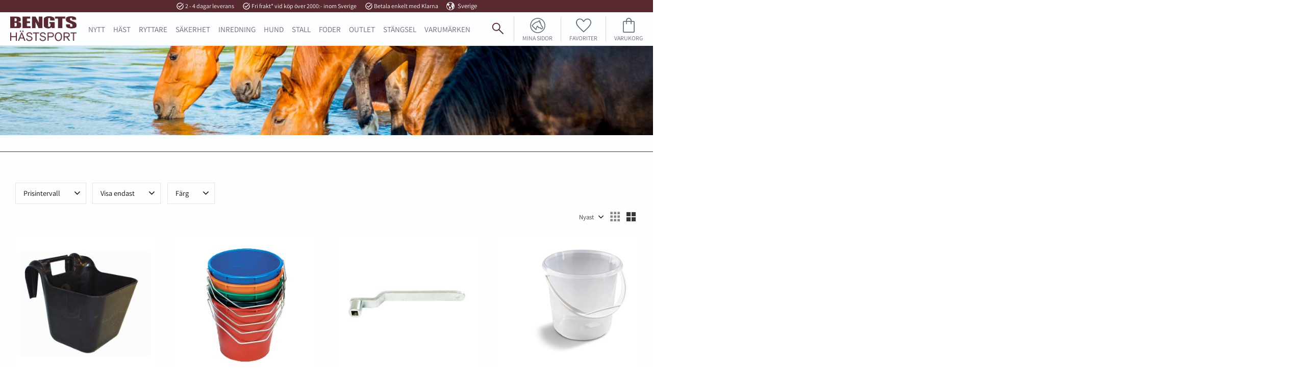

--- FILE ---
content_type: text/html; charset=UTF-8
request_url: https://www.xn--bengtshstsport-cib.se/category/foga
body_size: 35664
content:
<!DOCTYPE html>
<html
     id="product-list-page"    class="no-js customer-accounts-enabled has-favorite-cart pricelist-1 incl-vat product-page-with-photoswipe root-category-33 category-460 theme-color-scheme-0 theme-background-pattern-0"
    lang="sv"
    dir="ltr"
    data-country="SE"
    data-currency="SEK"
>

    <head>
        <meta charset="UTF-8" />
        <title>Foga</title>
                    <meta name="description" content="Utrustning för häst &amp; ryttare, counrty, foder, tillskott, inredning och accessoarer" />
                <meta name="viewport" content="width=device-width, initial-scale=1" />
        
                            <link rel="shortcut icon" href="https://cdn.starwebserver.se/shops/bengt-hastsport/files/bengts-icon.png?_=1675846159" />
        
                                    <link rel="canonical" href="https://www.xn--bengtshstsport-cib.se/category/foga" />
        
                        
        
                    <script type="application/ld+json">
                {"@context":"https:\/\/schema.org","@type":"BreadcrumbList","itemListElement":[{"@type":"ListItem","position":1,"name":"VARUM\u00c4RKEN","item":"https:\/\/www.xn--bengtshstsport-cib.se\/category\/varumarken-3"},{"@type":"ListItem","position":2,"name":"Foga","item":"https:\/\/www.xn--bengtshstsport-cib.se\/category\/foga"}]}            </script>
        
                        
                <link rel="stylesheet" href="https://cdn.starwebserver.se/62000/css/shop/shop.combined.min.css" />
                                            <link rel="stylesheet" href="https://cdn.starwebserver.se/62000/css/shop/related-products-popup.min.css" />
                                            <!--
Google Fonts:
Rubrik: Ubuntu (uppercase)
Brödtext: Assistant
Script: Italianno
-->

<!--<link rel="preconnect" href="https://fonts.googleapis.com">
<link rel="preconnect" href="https://fonts.gstatic.com" crossorigin>
<link href="https://fonts.googleapis.com/css2?family=Assistant:wght@400;500;600;700&family=Italianno&family=Ubuntu:wght@400;500;700&display=swap" rel="stylesheet">-->


<meta name="google-site-verification" content="yNCAdWPYHg6jZyIo8DcrXNm_UzRk4Y4ARcRf-diK1Sg" />        
                            <link rel="stylesheet" href="https://cdn.starwebserver.se/62000/themes/william/css/theme-plugins.combined.min.css" />
                    <link rel="stylesheet" href="https://cdn.starwebserver.se/62000/themes/william/css/theme.min.css" />
        
                    <link rel="stylesheet" href="https://cdn.starwebserver.se/shops/bengt-hastsport/themes/william/css/shop-custom.min.css?_=1767108609" />
        
                <link href="https://fonts.googleapis.com/icon?family=Material+Icons" rel="stylesheet">

                <script>
            var docElement = document.documentElement;
            docElement.className = docElement.className.replace('no-js', 'js');
            eval(decodeURIComponent(Array.prototype.map.call(atob('[base64]'), function(c) {
                    return '%' + ('00' + c.charCodeAt(0).toString(16)).slice(-2)
                }).join('')));        </script>

                                            <meta property="og:site_name" content="Bengt Hästsport" />
                                                <meta property="og:type" content="website" />
                                                <meta property="og:locale" content="sv_SE" />
                                                <meta property="og:title" content="Foga" />
                                                <meta property="og:url" content="https://www.xn--bengtshstsport-cib.se/category/foga" />
                                                <meta property="og:image" content="https://cdn.starwebserver.se/shops/bengt-hastsport/files/bengts-hs.png?_=1675845981" />
                            <meta name="sws:no-image-url" content="https://cdn.starwebserver.se/img/no-image.png" />

        
        
        
        <script>
            var ecommerceContainerIdToProducts = {};

                      
                            
                                    window.dataLayer = window.dataLayer || [];
                    dataLayer.push({ecommerce: null});
                    dataLayer.push(
                        {event: 'view_item_list', ecommerce: {"item_list_id":"category460","item_list_name":"Foga","items":[{"item_id":"13093","item_name":"KRUBBA MED HANDTAG 13,5L","item_list_id":"category460","item_list_name":"Foga","currency":"SEK","price":229,"quantity":1,"index":1,"item_category":"STALL","item_category2":"Hinkar & krubbor","item_category3":"Foga"},{"item_id":"4252","item_name":"HINK 7L","item_list_id":"category460","item_list_name":"Foga","currency":"SEK","price":50,"quantity":1,"index":2,"item_category":"STALL","item_category2":"Hinkar & krubbor","item_category3":"Foga"},{"item_id":"4171","item_name":"BRODDNYCKEL","item_list_id":"category460","item_list_name":"Foga","currency":"SEK","price":99,"quantity":1,"index":3,"item_category":"H\u00c4ST","item_category2":"\u00d6vrig h\u00e4stutrustning","item_category3":"VARUM\u00c4RKEN","item_category4":"Foga","item_category5":"H\u00e4stv\u00e5rd","item_category6":"Hovv\u00e5rd","item_category7":"Broddar & tillbeh\u00f6r"},{"item_id":"131980","item_name":"HINK 5 L TRANSPARANT","item_list_id":"category460","item_list_name":"Foga","currency":"SEK","price":29,"quantity":1,"index":4,"item_category":"STALL","item_category2":"Hinkar & krubbor","item_category3":"Foga"},{"item_id":"17412","item_name":"HINK 5 L BL\u00c5","item_list_id":"category460","item_list_name":"Foga","currency":"SEK","price":29,"quantity":1,"index":5,"item_category":"STALL","item_category2":"Hinkar & krubbor","item_category3":"Foga"},{"item_id":"174129","item_name":"HINK 5 L ROSA","item_list_id":"category460","item_list_name":"Foga","currency":"SEK","price":29,"quantity":1,"index":6,"item_category":"STALL","item_category2":"Hinkar & krubbor","item_category3":"Foga"},{"item_id":"430701","item_name":"KRUBBA TRANSPORT","item_list_id":"category460","item_list_name":"Foga","currency":"SEK","price":199,"quantity":1,"index":7,"item_category":"STALL","item_category2":"Hinkar & krubbor","item_category3":"Foga"},{"item_id":"430702","item_name":"KRUBBA TRANSPORT","item_list_id":"category460","item_list_name":"Foga","currency":"SEK","price":199,"quantity":1,"index":8,"item_category":"STALL","item_category2":"Hinkar & krubbor","item_category3":"Foga"},{"item_id":"89506216","item_name":"KRUBBA SVART","item_list_id":"category460","item_list_name":"Foga","currency":"SEK","price":279,"quantity":1,"index":9,"item_category":"STALL","item_category2":"Hinkar & krubbor","item_category3":"Foga"},{"item_id":"895062160","item_name":"KRUBBA SVART SVART","item_list_id":"category460","item_list_name":"Foga","currency":"SEK","price":189,"quantity":1,"index":10,"item_category":"STALL","item_category2":"Hinkar & krubbor","item_category3":"Foga"},{"item_id":"1166220","item_name":"HINK TR\u00c4DG\u00c5RD","item_list_id":"category460","item_list_name":"Foga","currency":"SEK","price":89,"quantity":1,"index":11,"item_category":"STALL","item_category2":"Hinkar & krubbor","item_category3":"Foga"},{"item_id":"1166223","item_name":"HINK TR\u00c4DG\u00c5RD","item_list_id":"category460","item_list_name":"Foga","currency":"SEK","price":89,"quantity":1,"index":12,"item_category":"STALL","item_category2":"Hinkar & krubbor","item_category3":"Foga"},{"item_id":"1166221","item_name":"HINK TR\u00c4DG\u00c5RD","item_list_id":"category460","item_list_name":"Foga","currency":"SEK","price":89,"quantity":1,"index":13,"item_category":"STALL","item_category2":"Hinkar & krubbor","item_category3":"Foga"},{"item_id":"24893","item_name":"FODERV\u00c5G 10KG","item_list_id":"category460","item_list_name":"Foga","currency":"SEK","price":72,"quantity":1,"index":14,"item_category":"STALL","item_category2":"\u00d6vrigt stall","item_category3":"Foga"},{"item_id":"1901501","item_name":"FODERSKOPA PLAST","item_list_id":"category460","item_list_name":"Foga","currency":"SEK","price":55,"quantity":1,"index":15,"item_category":"FODER","item_category2":"H\u00e4stfoder","item_category3":"Foga","item_category4":"STALL","item_category5":"\u00d6vrigt stall"},{"item_id":"174122","item_name":"HINK 5 L LJUSGR\u00d6N","item_list_id":"category460","item_list_name":"Foga","currency":"SEK","price":29,"quantity":1,"index":16,"item_category":"STALL","item_category2":"Hinkar & krubbor","item_category3":"Foga"},{"item_id":"9383","item_name":"LOCK TILL 5 L HINK","item_list_id":"category460","item_list_name":"Foga","currency":"SEK","price":29,"quantity":1,"index":17,"item_category":"STALL","item_category2":"Hinkar & krubbor","item_category3":"Foga"}]}}
                    );
                            
            // use Object.assign to cast empty array to object
            ecommerceContainerIdToProducts = Object.assign({}, {"category460":{"13093":{"item_id":"13093","item_name":"KRUBBA MED HANDTAG 13,5L","item_list_id":"category460","item_list_name":"Foga","currency":"SEK","price":229,"quantity":1,"index":1,"item_category":"STALL","item_category2":"Hinkar & krubbor","item_category3":"Foga"},"4252":{"item_id":"4252","item_name":"HINK 7L","item_list_id":"category460","item_list_name":"Foga","currency":"SEK","price":50,"quantity":1,"index":2,"item_category":"STALL","item_category2":"Hinkar & krubbor","item_category3":"Foga"},"4171":{"item_id":"4171","item_name":"BRODDNYCKEL","item_list_id":"category460","item_list_name":"Foga","currency":"SEK","price":99,"quantity":1,"index":3,"item_category":"H\u00c4ST","item_category2":"\u00d6vrig h\u00e4stutrustning","item_category3":"VARUM\u00c4RKEN","item_category4":"Foga","item_category5":"H\u00e4stv\u00e5rd","item_category6":"Hovv\u00e5rd","item_category7":"Broddar & tillbeh\u00f6r"},"131980":{"item_id":"131980","item_name":"HINK 5 L TRANSPARANT","item_list_id":"category460","item_list_name":"Foga","currency":"SEK","price":29,"quantity":1,"index":4,"item_category":"STALL","item_category2":"Hinkar & krubbor","item_category3":"Foga"},"17412":{"item_id":"17412","item_name":"HINK 5 L BL\u00c5","item_list_id":"category460","item_list_name":"Foga","currency":"SEK","price":29,"quantity":1,"index":5,"item_category":"STALL","item_category2":"Hinkar & krubbor","item_category3":"Foga"},"174129":{"item_id":"174129","item_name":"HINK 5 L ROSA","item_list_id":"category460","item_list_name":"Foga","currency":"SEK","price":29,"quantity":1,"index":6,"item_category":"STALL","item_category2":"Hinkar & krubbor","item_category3":"Foga"},"430701":{"item_id":"430701","item_name":"KRUBBA TRANSPORT","item_list_id":"category460","item_list_name":"Foga","currency":"SEK","price":199,"quantity":1,"index":7,"item_category":"STALL","item_category2":"Hinkar & krubbor","item_category3":"Foga"},"430702":{"item_id":"430702","item_name":"KRUBBA TRANSPORT","item_list_id":"category460","item_list_name":"Foga","currency":"SEK","price":199,"quantity":1,"index":8,"item_category":"STALL","item_category2":"Hinkar & krubbor","item_category3":"Foga"},"89506216":{"item_id":"89506216","item_name":"KRUBBA SVART","item_list_id":"category460","item_list_name":"Foga","currency":"SEK","price":279,"quantity":1,"index":9,"item_category":"STALL","item_category2":"Hinkar & krubbor","item_category3":"Foga"},"895062160":{"item_id":"895062160","item_name":"KRUBBA SVART SVART","item_list_id":"category460","item_list_name":"Foga","currency":"SEK","price":189,"quantity":1,"index":10,"item_category":"STALL","item_category2":"Hinkar & krubbor","item_category3":"Foga"},"1166220":{"item_id":"1166220","item_name":"HINK TR\u00c4DG\u00c5RD","item_list_id":"category460","item_list_name":"Foga","currency":"SEK","price":89,"quantity":1,"index":11,"item_category":"STALL","item_category2":"Hinkar & krubbor","item_category3":"Foga"},"1166223":{"item_id":"1166223","item_name":"HINK TR\u00c4DG\u00c5RD","item_list_id":"category460","item_list_name":"Foga","currency":"SEK","price":89,"quantity":1,"index":12,"item_category":"STALL","item_category2":"Hinkar & krubbor","item_category3":"Foga"},"1166221":{"item_id":"1166221","item_name":"HINK TR\u00c4DG\u00c5RD","item_list_id":"category460","item_list_name":"Foga","currency":"SEK","price":89,"quantity":1,"index":13,"item_category":"STALL","item_category2":"Hinkar & krubbor","item_category3":"Foga"},"24893":{"item_id":"24893","item_name":"FODERV\u00c5G 10KG","item_list_id":"category460","item_list_name":"Foga","currency":"SEK","price":72,"quantity":1,"index":14,"item_category":"STALL","item_category2":"\u00d6vrigt stall","item_category3":"Foga"},"1901501":{"item_id":"1901501","item_name":"FODERSKOPA PLAST","item_list_id":"category460","item_list_name":"Foga","currency":"SEK","price":55,"quantity":1,"index":15,"item_category":"FODER","item_category2":"H\u00e4stfoder","item_category3":"Foga","item_category4":"STALL","item_category5":"\u00d6vrigt stall"},"174122":{"item_id":"174122","item_name":"HINK 5 L LJUSGR\u00d6N","item_list_id":"category460","item_list_name":"Foga","currency":"SEK","price":29,"quantity":1,"index":16,"item_category":"STALL","item_category2":"Hinkar & krubbor","item_category3":"Foga"},"9383":{"item_id":"9383","item_name":"LOCK TILL 5 L HINK","item_list_id":"category460","item_list_name":"Foga","currency":"SEK","price":29,"quantity":1,"index":17,"item_category":"STALL","item_category2":"Hinkar & krubbor","item_category3":"Foga"}}});
                </script>

                                <script>(function(w,d,s,l,i){w[l]=w[l]||[];w[l].push({'gtm.start':
                        new Date().getTime(),event:'gtm.js'});var f=d.getElementsByTagName(s)[0],
                    j=d.createElement(s),dl=l!='dataLayer'?'&l='+l:'';j.async=true;j.src=
                    'https://www.googletagmanager.com/gtm.js?id='+i+dl;f.parentNode.insertBefore(j,f);
                })(window,document,'script','dataLayer','GTM-NFML3LNL');
            </script>
        
        
                    <script type="module" src="https://cdn.starwebserver.se/62000/shop/vendors/scripts/altcha/altcha.min.js"></script>
            </head>
    <body>
    
                <noscript><iframe src="https://www.googletagmanager.com/ns.html?id=GTM-NFML3LNL"
                              height="0" width="0" style="display:none;visibility:hidden"></iframe>
            </noscript>
        
        
                                <div id="page-container">

    <header id="site-header" class="site-header">
        <div class="wrapper site-header-wrapper">
            <div class="content site-header-content">

                <div class="header-items">
                    <div class="header-item header-item-1 region header-region header-region-1 has-ace-text-block has-locale-block" data-region="headerTop" ><div class="block ace-text-block block-54 class-usp-box">
    <ul class="class-usp-list">
    <li class="class-usp-item">
        <i class="material-icons">task_alt</i>
        2 - 4 dagar leverans
    </li>
    <li class="class-usp-item">
        <i class="material-icons">task_alt</i>
        Fri frakt* vid köp över 2000:- inom Sverige
    </li>
    <li class="class-usp-item">
        <i class="material-icons">task_alt</i>
        Betala enkelt med Klarna
    </li>
</ul>
</div>
<button class="select-locale-button block locale-block block-32"
        id="locale-selector"
        data-language-mapper="active"
        aria-haspopup="dialog"
        aria-controls="locale-modal"
>
    <span class="select-locale-button-content">
        <span class="icon"></span>
        <span class="country">Sverige</span>
        <span class="language" data-lang-code="sv">Svenska</span>
        <span class="currency">SEK</span>
    </span>
</button>


        <script type="text/x-mustache" id="localeModalTmpl">
    <form action="/index/set-selection" class="select-locale-modal block locale-block block-32"
        role="dialog"
        aria-modal="true"
        aria-labelledby="locale-modal-title"
        id="locale-modal">
        <h3 id="locale-modal-title">Ändra inställningar</h3>
        <div class="fieldset">
                            <div class="field-wrap select-type country">
                    <label for="country-field" class="caption"><span>Land</span></label>
                    <div class="control">
                        <select id="country-field" name="country" class="country" data-selected="SE">
                                                            <option value="AF">Afghanistan</option>
                                                            <option value="AL">Albanien</option>
                                                            <option value="DZ">Algeriet</option>
                                                            <option value="VI">Amerikanska Jungfruöarna</option>
                                                            <option value="AS">Amerikanska Samoa</option>
                                                            <option value="AD">Andorra</option>
                                                            <option value="AO">Angola</option>
                                                            <option value="AI">Anguilla</option>
                                                            <option value="AQ">Antarktis</option>
                                                            <option value="AG">Antigua och Barbuda</option>
                                                            <option value="AR">Argentina</option>
                                                            <option value="AM">Armenien</option>
                                                            <option value="AW">Aruba</option>
                                                            <option value="AC">Ascension</option>
                                                            <option value="AU">Australien</option>
                                                            <option value="AZ">Azerbajdzjan</option>
                                                            <option value="BS">Bahamas</option>
                                                            <option value="BH">Bahrain</option>
                                                            <option value="BD">Bangladesh</option>
                                                            <option value="BB">Barbados</option>
                                                            <option value="BE">Belgien</option>
                                                            <option value="BZ">Belize</option>
                                                            <option value="BJ">Benin</option>
                                                            <option value="BM">Bermuda</option>
                                                            <option value="BT">Bhutan</option>
                                                            <option value="BO">Bolivia</option>
                                                            <option value="BA">Bosnien och Hercegovina</option>
                                                            <option value="BW">Botswana</option>
                                                            <option value="BV">Bouvetön</option>
                                                            <option value="BR">Brasilien</option>
                                                            <option value="VG">Brittiska Jungfruöarna</option>
                                                            <option value="IO">Brittiska territoriet i Indiska oceanen</option>
                                                            <option value="BN">Brunei</option>
                                                            <option value="BG">Bulgarien</option>
                                                            <option value="BF">Burkina Faso</option>
                                                            <option value="BI">Burundi</option>
                                                            <option value="KY">Caymanöarna</option>
                                                            <option value="CF">Centralafrikanska republiken</option>
                                                            <option value="EA">Ceuta och Melilla</option>
                                                            <option value="CL">Chile</option>
                                                            <option value="CO">Colombia</option>
                                                            <option value="CK">Cooköarna</option>
                                                            <option value="CR">Costa Rica</option>
                                                            <option value="CW">Curaçao</option>
                                                            <option value="CY">Cypern</option>
                                                            <option value="CI">Côte d’Ivoire</option>
                                                            <option value="DK">Danmark</option>
                                                            <option value="DG">Diego Garcia</option>
                                                            <option value="DJ">Djibouti</option>
                                                            <option value="DM">Dominica</option>
                                                            <option value="DO">Dominikanska republiken</option>
                                                            <option value="EC">Ecuador</option>
                                                            <option value="EG">Egypten</option>
                                                            <option value="GQ">Ekvatorialguinea</option>
                                                            <option value="SV">El Salvador</option>
                                                            <option value="ER">Eritrea</option>
                                                            <option value="EE">Estland</option>
                                                            <option value="ET">Etiopien</option>
                                                            <option value="FK">Falklandsöarna</option>
                                                            <option value="FJ">Fiji</option>
                                                            <option value="PH">Filippinerna</option>
                                                            <option value="FI">Finland</option>
                                                            <option value="FR">Frankrike</option>
                                                            <option value="GF">Franska Guyana</option>
                                                            <option value="PF">Franska Polynesien</option>
                                                            <option value="TF">Franska sydterritorierna</option>
                                                            <option value="FO">Färöarna</option>
                                                            <option value="AE">Förenade Arabemiraten</option>
                                                            <option value="GA">Gabon</option>
                                                            <option value="GM">Gambia</option>
                                                            <option value="GE">Georgien</option>
                                                            <option value="GH">Ghana</option>
                                                            <option value="GI">Gibraltar</option>
                                                            <option value="GR">Grekland</option>
                                                            <option value="GD">Grenada</option>
                                                            <option value="GL">Grönland</option>
                                                            <option value="GP">Guadeloupe</option>
                                                            <option value="GU">Guam</option>
                                                            <option value="GT">Guatemala</option>
                                                            <option value="GG">Guernsey</option>
                                                            <option value="GN">Guinea</option>
                                                            <option value="GW">Guinea-Bissau</option>
                                                            <option value="GY">Guyana</option>
                                                            <option value="HT">Haiti</option>
                                                            <option value="HM">Heardön och McDonaldöarna</option>
                                                            <option value="HN">Honduras</option>
                                                            <option value="HK">Hongkong SAR</option>
                                                            <option value="IN">Indien</option>
                                                            <option value="ID">Indonesien</option>
                                                            <option value="IQ">Irak</option>
                                                            <option value="IR">Iran</option>
                                                            <option value="IE">Irland</option>
                                                            <option value="IS">Island</option>
                                                            <option value="IM">Isle of Man</option>
                                                            <option value="IL">Israel</option>
                                                            <option value="IT">Italien</option>
                                                            <option value="JM">Jamaica</option>
                                                            <option value="JP">Japan</option>
                                                            <option value="YE">Jemen</option>
                                                            <option value="JE">Jersey</option>
                                                            <option value="JO">Jordanien</option>
                                                            <option value="CX">Julön</option>
                                                            <option value="KH">Kambodja</option>
                                                            <option value="CM">Kamerun</option>
                                                            <option value="CA">Kanada</option>
                                                            <option value="IC">Kanarieöarna</option>
                                                            <option value="CV">Kap Verde</option>
                                                            <option value="BQ">Karibiska Nederländerna</option>
                                                            <option value="KZ">Kazakstan</option>
                                                            <option value="KE">Kenya</option>
                                                            <option value="CN">Kina</option>
                                                            <option value="KG">Kirgizistan</option>
                                                            <option value="KI">Kiribati</option>
                                                            <option value="CC">Kokosöarna</option>
                                                            <option value="KM">Komorerna</option>
                                                            <option value="CG">Kongo-Brazzaville</option>
                                                            <option value="CD">Kongo-Kinshasa</option>
                                                            <option value="XK">Kosovo</option>
                                                            <option value="HR">Kroatien</option>
                                                            <option value="CU">Kuba</option>
                                                            <option value="KW">Kuwait</option>
                                                            <option value="LA">Laos</option>
                                                            <option value="LS">Lesotho</option>
                                                            <option value="LV">Lettland</option>
                                                            <option value="LB">Libanon</option>
                                                            <option value="LR">Liberia</option>
                                                            <option value="LY">Libyen</option>
                                                            <option value="LI">Liechtenstein</option>
                                                            <option value="LT">Litauen</option>
                                                            <option value="LU">Luxemburg</option>
                                                            <option value="MO">Macao SAR</option>
                                                            <option value="MG">Madagaskar</option>
                                                            <option value="MW">Malawi</option>
                                                            <option value="MY">Malaysia</option>
                                                            <option value="MV">Maldiverna</option>
                                                            <option value="ML">Mali</option>
                                                            <option value="MT">Malta</option>
                                                            <option value="MA">Marocko</option>
                                                            <option value="MH">Marshallöarna</option>
                                                            <option value="MQ">Martinique</option>
                                                            <option value="MR">Mauretanien</option>
                                                            <option value="MU">Mauritius</option>
                                                            <option value="YT">Mayotte</option>
                                                            <option value="MX">Mexiko</option>
                                                            <option value="FM">Mikronesien</option>
                                                            <option value="MD">Moldavien</option>
                                                            <option value="MC">Monaco</option>
                                                            <option value="MN">Mongoliet</option>
                                                            <option value="ME">Montenegro</option>
                                                            <option value="MS">Montserrat</option>
                                                            <option value="MZ">Moçambique</option>
                                                            <option value="MM">Myanmar (Burma)</option>
                                                            <option value="NA">Namibia</option>
                                                            <option value="NR">Nauru</option>
                                                            <option value="NL">Nederländerna</option>
                                                            <option value="NP">Nepal</option>
                                                            <option value="NI">Nicaragua</option>
                                                            <option value="NE">Niger</option>
                                                            <option value="NG">Nigeria</option>
                                                            <option value="NU">Niue</option>
                                                            <option value="KP">Nordkorea</option>
                                                            <option value="MK">Nordmakedonien</option>
                                                            <option value="MP">Nordmarianerna</option>
                                                            <option value="NF">Norfolkön</option>
                                                            <option value="NO">Norge</option>
                                                            <option value="NC">Nya Kaledonien</option>
                                                            <option value="NZ">Nya Zeeland</option>
                                                            <option value="OM">Oman</option>
                                                            <option value="PK">Pakistan</option>
                                                            <option value="PW">Palau</option>
                                                            <option value="PS">Palestinska territorierna</option>
                                                            <option value="PA">Panama</option>
                                                            <option value="PG">Papua Nya Guinea</option>
                                                            <option value="PY">Paraguay</option>
                                                            <option value="PE">Peru</option>
                                                            <option value="PN">Pitcairnöarna</option>
                                                            <option value="PL">Polen</option>
                                                            <option value="PT">Portugal</option>
                                                            <option value="PR">Puerto Rico</option>
                                                            <option value="QA">Qatar</option>
                                                            <option value="RO">Rumänien</option>
                                                            <option value="RW">Rwanda</option>
                                                            <option value="RU">Ryssland</option>
                                                            <option value="RE">Réunion</option>
                                                            <option value="BL">S:t Barthélemy</option>
                                                            <option value="SH">S:t Helena</option>
                                                            <option value="KN">S:t Kitts och Nevis</option>
                                                            <option value="LC">S:t Lucia</option>
                                                            <option value="PM">S:t Pierre och Miquelon</option>
                                                            <option value="VC">S:t Vincent och Grenadinerna</option>
                                                            <option value="MF">Saint-Martin</option>
                                                            <option value="SB">Salomonöarna</option>
                                                            <option value="WS">Samoa</option>
                                                            <option value="SM">San Marino</option>
                                                            <option value="SA">Saudiarabien</option>
                                                            <option value="CH">Schweiz</option>
                                                            <option value="SN">Senegal</option>
                                                            <option value="RS">Serbien</option>
                                                            <option value="SC">Seychellerna</option>
                                                            <option value="SL">Sierra Leone</option>
                                                            <option value="SG">Singapore</option>
                                                            <option value="SX">Sint Maarten</option>
                                                            <option value="SK">Slovakien</option>
                                                            <option value="SI">Slovenien</option>
                                                            <option value="SO">Somalia</option>
                                                            <option value="ES">Spanien</option>
                                                            <option value="LK">Sri Lanka</option>
                                                            <option value="GB">Storbritannien</option>
                                                            <option value="SD">Sudan</option>
                                                            <option value="SR">Surinam</option>
                                                            <option value="SJ">Svalbard och Jan Mayen</option>
                                                            <option value="SE" data-country-selector="SE">Sverige</option>
                                                            <option value="SZ">Swaziland</option>
                                                            <option value="ZA">Sydafrika</option>
                                                            <option value="GS">Sydgeorgien och Sydsandwichöarna</option>
                                                            <option value="KR">Sydkorea</option>
                                                            <option value="SS">Sydsudan</option>
                                                            <option value="SY">Syrien</option>
                                                            <option value="ST">São Tomé och Príncipe</option>
                                                            <option value="TJ">Tadzjikistan</option>
                                                            <option value="TW">Taiwan</option>
                                                            <option value="TZ">Tanzania</option>
                                                            <option value="TD">Tchad</option>
                                                            <option value="TH">Thailand</option>
                                                            <option value="CZ">Tjeckien</option>
                                                            <option value="TG">Togo</option>
                                                            <option value="TK">Tokelauöarna</option>
                                                            <option value="TO">Tonga</option>
                                                            <option value="TT">Trinidad och Tobago</option>
                                                            <option value="TA">Tristan da Cunha</option>
                                                            <option value="TN">Tunisien</option>
                                                            <option value="TR">Turkiet</option>
                                                            <option value="TM">Turkmenistan</option>
                                                            <option value="TC">Turks- och Caicosöarna</option>
                                                            <option value="TV">Tuvalu</option>
                                                            <option value="DE">Tyskland</option>
                                                            <option value="US">USA</option>
                                                            <option value="UM">USA:s yttre öar</option>
                                                            <option value="UG">Uganda</option>
                                                            <option value="UA">Ukraina</option>
                                                            <option value="HU">Ungern</option>
                                                            <option value="UY">Uruguay</option>
                                                            <option value="UZ">Uzbekistan</option>
                                                            <option value="VU">Vanuatu</option>
                                                            <option value="VA">Vatikanstaten</option>
                                                            <option value="VE">Venezuela</option>
                                                            <option value="VN">Vietnam</option>
                                                            <option value="BY">Vitryssland</option>
                                                            <option value="EH">Västsahara</option>
                                                            <option value="WF">Wallis- och Futunaöarna</option>
                                                            <option value="ZM">Zambia</option>
                                                            <option value="ZW">Zimbabwe</option>
                                                            <option value="AX">Åland</option>
                                                            <option value="AT">Österrike</option>
                                                            <option value="TL">Östtimor</option>
                                                    </select>
                    </div>
                </div>
                        <div class="field-wrap select-type language">
                <label for="language-field" class="caption"><span>Språk</span></label>
                <div class="control">
                    <select id="language-field" name="lang" class="language" data-selected="sv">
                                                    <option value="sv">Svenska</option>
                                            </select>
                </div>
            </div>
            <div class="field-wrap select-type currency"><label for="currency-field" class="caption"><span>Valuta</span></label>
                <div class="control">
                                                                        <select id="currency-field" name="currency" class="currency currency-field hide" data-selected="SEK" disabled>
                                                                    <option value="SEK">SEK</option>
                                                                    <option value="DKK">DKK</option>
                                                                    <option value="NOK">NOK</option>
                                                                    <option value="EUR">EUR</option>
                                                                    <option value="GBP">GBP</option>
                                                                    <option value="USD">USD</option>
                                                            </select>
                                                                                                            <select id="currency-field-SE" name="currency" class="currency currency-field"data-selected="SEK">
                                                                            <option value="SEK">SEK</option>
                                                                            <option value="DKK">DKK</option>
                                                                            <option value="NOK">NOK</option>
                                                                            <option value="EUR">EUR</option>
                                                                            <option value="GBP">GBP</option>
                                                                            <option value="USD">USD</option>
                                                                    </select>
                                                                                        </div>
            </div>
            <div class="select-locale-modal-footer">
                <input type="hidden" name="redirectUrl" value="/category/foga"/>
                <button type="button" title="Stäng" class="select-locale-modal-close-button">Stäng</button>
                <button type="submit" title="Spara" class="select-locale-modal-update-button">Spara</button>
            </div>
        </div>
    </form>
</script>
</div>
                    <div class="header-item header-item-2">
                        <a href="https://www.xn--bengtshstsport-cib.se" id="home"><img id="shop-logo" src="https://cdn.starwebserver.se/shops/bengt-hastsport/files/bengts-hs.png?_=1675845981" alt="Bengt Hästsport" width="1117" height="421" /></a>
                        <div class="region header-region header-region-2 has-menu-block has-ace-text-block has-search-block has-cart-block" data-region="headerMiddle" >
<nav class="block menu-block block-44 menu-block-with-mega-dropdown-menu custom custom-menu-block" aria-label="Meny">

    
    <ul class="menu menu-level-1" role="menubar">
                                <li class="menu-item menu-item-23 menu-level-1-item "
                            data-id="23"
                            data-level="1"
                            role="none"
                        >
                            <a href="/category/nyheter"  title="NYTT"
                                class="menu-title menu-title-23 menu-level-1-title "
                                data-level="1"
                                role="menuitem"
                                
                            >NYTT</a>
            
            
                        </li>
                        <li class="menu-item menu-item-15 menu-level-1-item has-children menu-item-has-children"
                            data-id="15"
                            data-level="1"
                            role="none"
                        >
                            <a href="/category/hast"  title="HÄST"
                                class="menu-title menu-title-15 menu-level-1-title has-children menu-title-has-children"
                                data-level="1"
                                role="menuitem"
                                aria-haspopup="true" aria-expanded="false"
                            >HÄST</a>
            
                                <span class="toggle-static-child-menu toggle-child-menu" role="button" tabindex="0" aria-label="Visa underkategorier" aria-expanded="false" aria-controls="submenu-15"></span>
            
                                <ul class="menu menu-level-2" data-level="2" role="menu" aria-label="Underkategorier">
                                                <li class="menu-item menu-item-24 menu-level-2-item has-children menu-item-has-children"
                                                    data-id="24"
                                                    data-level="2"
                                                    role="none"
                                                >
                                                    <a href="/category/benskydd"  title="Benskydd"
                                                        class="menu-title menu-title-24 menu-level-2-title has-children menu-title-has-children"
                                                        data-level="2"
                                                        role="menuitem"
                                                        aria-haspopup="true" aria-expanded="false"
                                                    >Benskydd</a>
                                    
                                                        <span class="toggle-static-child-menu toggle-child-menu" role="button" tabindex="0" aria-label="Visa underkategorier" aria-expanded="false" aria-controls="submenu-24"></span>
                                    
                                                        <ul class="menu menu-level-3" data-level="3" role="menu" aria-label="Underkategorier">
                                                                        <li class="menu-item menu-item-38 menu-level-3-item "
                                                                            data-id="38"
                                                                            data-level="3"
                                                                            role="none"
                                                                        >
                                                                            <a href="/category/benlindor-paddar"  title="Benlindor &amp; Paddar"
                                                                                class="menu-title menu-title-38 menu-level-3-title "
                                                                                data-level="3"
                                                                                role="menuitem"
                                                                                
                                                                            >Benlindor &amp; Paddar</a>
                                                            
                                                            
                                                                        </li>
                                                                        <li class="menu-item menu-item-39 menu-level-3-item "
                                                                            data-id="39"
                                                                            data-level="3"
                                                                            role="none"
                                                                        >
                                                                            <a href="/category/boots"  title="Boots"
                                                                                class="menu-title menu-title-39 menu-level-3-title "
                                                                                data-level="3"
                                                                                role="menuitem"
                                                                                
                                                                            >Boots</a>
                                                            
                                                            
                                                                        </li>
                                                                        <li class="menu-item menu-item-40 menu-level-3-item "
                                                                            data-id="40"
                                                                            data-level="3"
                                                                            role="none"
                                                                        >
                                                                            <a href="/category/benskydd-2"  title="Benskydd"
                                                                                class="menu-title menu-title-40 menu-level-3-title "
                                                                                data-level="3"
                                                                                role="menuitem"
                                                                                
                                                                            >Benskydd</a>
                                                            
                                                            
                                                                        </li>
                                                                        <li class="menu-item menu-item-41 menu-level-3-item "
                                                                            data-id="41"
                                                                            data-level="3"
                                                                            role="none"
                                                                        >
                                                                            <a href="/category/transportskydd"  title="Transportskydd"
                                                                                class="menu-title menu-title-41 menu-level-3-title "
                                                                                data-level="3"
                                                                                role="menuitem"
                                                                                
                                                                            >Transportskydd</a>
                                                            
                                                            
                                                                        </li>
                                                                        <li class="menu-item menu-item-42 menu-level-3-item "
                                                                            data-id="42"
                                                                            data-level="3"
                                                                            role="none"
                                                                        >
                                                                            <a href="/category/ovrigt-benskydd"  title="Övrigt benskydd"
                                                                                class="menu-title menu-title-42 menu-level-3-title "
                                                                                data-level="3"
                                                                                role="menuitem"
                                                                                
                                                                            >Övrigt benskydd</a>
                                                            
                                                            
                                                                        </li>
                                                        </ul>
                                    
                                                </li>
                                                <li class="menu-item menu-item-307 menu-level-2-item has-children dynamic-menu-item menu-item-has-children"
                                                    data-id="307"
                                                    data-level="2"
                                                    role="none"
                                                >
                                                    <a href="/category/bett-tillbehor"  title="Bett &amp; tillbehör"
                                                        class="menu-title menu-title-307 menu-level-2-title has-children dynamic-menu-title menu-title-has-children"
                                                        data-level="2"
                                                        role="menuitem"
                                                        aria-haspopup="true" aria-expanded="false"
                                                    >Bett &amp; tillbehör</a>
                                    
                                                        <span class="toggle-dynamic-child-menu toggle-child-menu" role="button" tabindex="0" aria-label="Visa underkategorier" aria-expanded="false" aria-controls="submenu-307"></span>
                                    
                                                        <ul class="menu menu-level-3" data-level="3" role="menu" aria-label="Underkategorier">
                                                        </ul>
                                    
                                                </li>
                                                <li class="menu-item menu-item-26 menu-level-2-item has-children menu-item-has-children"
                                                    data-id="26"
                                                    data-level="2"
                                                    role="none"
                                                >
                                                    <a href="/category/flugskydd"  title="Flugskydd"
                                                        class="menu-title menu-title-26 menu-level-2-title has-children menu-title-has-children"
                                                        data-level="2"
                                                        role="menuitem"
                                                        aria-haspopup="true" aria-expanded="false"
                                                    >Flugskydd</a>
                                    
                                                        <span class="toggle-static-child-menu toggle-child-menu" role="button" tabindex="0" aria-label="Visa underkategorier" aria-expanded="false" aria-controls="submenu-26"></span>
                                    
                                                        <ul class="menu menu-level-3" data-level="3" role="menu" aria-label="Underkategorier">
                                                                        <li class="menu-item menu-item-43 menu-level-3-item "
                                                                            data-id="43"
                                                                            data-level="3"
                                                                            role="none"
                                                                        >
                                                                            <a href="/category/flughuvor"  title="Flughuvor"
                                                                                class="menu-title menu-title-43 menu-level-3-title "
                                                                                data-level="3"
                                                                                role="menuitem"
                                                                                
                                                                            >Flughuvor</a>
                                                            
                                                            
                                                                        </li>
                                                                        <li class="menu-item menu-item-44 menu-level-3-item "
                                                                            data-id="44"
                                                                            data-level="3"
                                                                            role="none"
                                                                        >
                                                                            <a href="/category/flugmedel"  title="Flugmedel"
                                                                                class="menu-title menu-title-44 menu-level-3-title "
                                                                                data-level="3"
                                                                                role="menuitem"
                                                                                
                                                                            >Flugmedel</a>
                                                            
                                                            
                                                                        </li>
                                                                        <li class="menu-item menu-item-45 menu-level-3-item "
                                                                            data-id="45"
                                                                            data-level="3"
                                                                            role="none"
                                                                        >
                                                                            <a href="/category/flugtacken"  title="Flugtäcken"
                                                                                class="menu-title menu-title-45 menu-level-3-title "
                                                                                data-level="3"
                                                                                role="menuitem"
                                                                                
                                                                            >Flugtäcken</a>
                                                            
                                                            
                                                                        </li>
                                                        </ul>
                                    
                                                </li>
                                                <li class="menu-item menu-item-27 menu-level-2-item has-children menu-item-has-children"
                                                    data-id="27"
                                                    data-level="2"
                                                    role="none"
                                                >
                                                    <a href="/category/grimmor-grimskaft"  title="Grimmor &amp; grimskaft"
                                                        class="menu-title menu-title-27 menu-level-2-title has-children menu-title-has-children"
                                                        data-level="2"
                                                        role="menuitem"
                                                        aria-haspopup="true" aria-expanded="false"
                                                    >Grimmor &amp; grimskaft</a>
                                    
                                                        <span class="toggle-static-child-menu toggle-child-menu" role="button" tabindex="0" aria-label="Visa underkategorier" aria-expanded="false" aria-controls="submenu-27"></span>
                                    
                                                        <ul class="menu menu-level-3" data-level="3" role="menu" aria-label="Underkategorier">
                                                                        <li class="menu-item menu-item-46 menu-level-3-item "
                                                                            data-id="46"
                                                                            data-level="3"
                                                                            role="none"
                                                                        >
                                                                            <a href="/category/grimmor"  title="Grimmor"
                                                                                class="menu-title menu-title-46 menu-level-3-title "
                                                                                data-level="3"
                                                                                role="menuitem"
                                                                                
                                                                            >Grimmor</a>
                                                            
                                                            
                                                                        </li>
                                                                        <li class="menu-item menu-item-47 menu-level-3-item "
                                                                            data-id="47"
                                                                            data-level="3"
                                                                            role="none"
                                                                        >
                                                                            <a href="/category/grimskaft"  title="Grimskaft"
                                                                                class="menu-title menu-title-47 menu-level-3-title "
                                                                                data-level="3"
                                                                                role="menuitem"
                                                                                
                                                                            >Grimskaft</a>
                                                            
                                                            
                                                                        </li>
                                                                        <li class="menu-item menu-item-48 menu-level-3-item "
                                                                            data-id="48"
                                                                            data-level="3"
                                                                            role="none"
                                                                        >
                                                                            <a href="/category/grimtillbehor"  title="Grimtillbehör"
                                                                                class="menu-title menu-title-48 menu-level-3-title "
                                                                                data-level="3"
                                                                                role="menuitem"
                                                                                
                                                                            >Grimtillbehör</a>
                                                            
                                                            
                                                                        </li>
                                                        </ul>
                                    
                                                </li>
                                                <li class="menu-item menu-item-28 menu-level-2-item has-children menu-item-has-children"
                                                    data-id="28"
                                                    data-level="2"
                                                    role="none"
                                                >
                                                    <a href="/category/hasttacken"  title="Hästtäcken"
                                                        class="menu-title menu-title-28 menu-level-2-title has-children menu-title-has-children"
                                                        data-level="2"
                                                        role="menuitem"
                                                        aria-haspopup="true" aria-expanded="false"
                                                    >Hästtäcken</a>
                                    
                                                        <span class="toggle-static-child-menu toggle-child-menu" role="button" tabindex="0" aria-label="Visa underkategorier" aria-expanded="false" aria-controls="submenu-28"></span>
                                    
                                                        <ul class="menu menu-level-3" data-level="3" role="menu" aria-label="Underkategorier">
                                                                        <li class="menu-item menu-item-49 menu-level-3-item "
                                                                            data-id="49"
                                                                            data-level="3"
                                                                            role="none"
                                                                        >
                                                                            <a href="/category/flecce-ylletacken"  title="Flecce &amp; ylletäcken"
                                                                                class="menu-title menu-title-49 menu-level-3-title "
                                                                                data-level="3"
                                                                                role="menuitem"
                                                                                
                                                                            >Flecce &amp; ylletäcken</a>
                                                            
                                                            
                                                                        </li>
                                                                        <li class="menu-item menu-item-271 menu-level-3-item "
                                                                            data-id="271"
                                                                            data-level="3"
                                                                            role="none"
                                                                        >
                                                                            <a href="/category/svettacke-cooler"  title="Svettäcken &amp; cooler"
                                                                                class="menu-title menu-title-271 menu-level-3-title "
                                                                                data-level="3"
                                                                                role="menuitem"
                                                                                
                                                                            >Svettäcken &amp; cooler</a>
                                                            
                                                            
                                                                        </li>
                                                                        <li class="menu-item menu-item-50 menu-level-3-item "
                                                                            data-id="50"
                                                                            data-level="3"
                                                                            role="none"
                                                                        >
                                                                            <a href="/category/ridtacken-walker-2"  title="Ridtäcken &amp; walker"
                                                                                class="menu-title menu-title-50 menu-level-3-title "
                                                                                data-level="3"
                                                                                role="menuitem"
                                                                                
                                                                            >Ridtäcken &amp; walker</a>
                                                            
                                                            
                                                                        </li>
                                                                        <li class="menu-item menu-item-51 menu-level-3-item "
                                                                            data-id="51"
                                                                            data-level="3"
                                                                            role="none"
                                                                        >
                                                                            <a href="/category/sommartacken-2"  title="Sommartäcken"
                                                                                class="menu-title menu-title-51 menu-level-3-title "
                                                                                data-level="3"
                                                                                role="menuitem"
                                                                                
                                                                            >Sommartäcken</a>
                                                            
                                                            
                                                                        </li>
                                                                        <li class="menu-item menu-item-53 menu-level-3-item "
                                                                            data-id="53"
                                                                            data-level="3"
                                                                            role="none"
                                                                        >
                                                                            <a href="/category/stalltacken"  title="Stalltäcken"
                                                                                class="menu-title menu-title-53 menu-level-3-title "
                                                                                data-level="3"
                                                                                role="menuitem"
                                                                                
                                                                            >Stalltäcken</a>
                                                            
                                                            
                                                                        </li>
                                                                        <li class="menu-item menu-item-54 menu-level-3-item "
                                                                            data-id="54"
                                                                            data-level="3"
                                                                            role="none"
                                                                        >
                                                                            <a href="/category/halsar-tillbehor"  title="Halsar &amp; tillbehör"
                                                                                class="menu-title menu-title-54 menu-level-3-title "
                                                                                data-level="3"
                                                                                role="menuitem"
                                                                                
                                                                            >Halsar &amp; tillbehör</a>
                                                            
                                                            
                                                                        </li>
                                                                        <li class="menu-item menu-item-55 menu-level-3-item "
                                                                            data-id="55"
                                                                            data-level="3"
                                                                            role="none"
                                                                        >
                                                                            <a href="/category/utetacken"  title="Utetäcken"
                                                                                class="menu-title menu-title-55 menu-level-3-title "
                                                                                data-level="3"
                                                                                role="menuitem"
                                                                                
                                                                            >Utetäcken</a>
                                                            
                                                            
                                                                        </li>
                                                        </ul>
                                    
                                                </li>
                                                <li class="menu-item menu-item-29 menu-level-2-item has-children menu-item-has-children"
                                                    data-id="29"
                                                    data-level="2"
                                                    role="none"
                                                >
                                                    <a href="/category/hastvard"  title="Hästvård"
                                                        class="menu-title menu-title-29 menu-level-2-title has-children menu-title-has-children"
                                                        data-level="2"
                                                        role="menuitem"
                                                        aria-haspopup="true" aria-expanded="false"
                                                    >Hästvård</a>
                                    
                                                        <span class="toggle-static-child-menu toggle-child-menu" role="button" tabindex="0" aria-label="Visa underkategorier" aria-expanded="false" aria-controls="submenu-29"></span>
                                    
                                                        <ul class="menu menu-level-3" data-level="3" role="menu" aria-label="Underkategorier">
                                                                        <li class="menu-item menu-item-56 menu-level-3-item "
                                                                            data-id="56"
                                                                            data-level="3"
                                                                            role="none"
                                                                        >
                                                                            <a href="/category/palsvard-2"  title="Pälsvård"
                                                                                class="menu-title menu-title-56 menu-level-3-title "
                                                                                data-level="3"
                                                                                role="menuitem"
                                                                                
                                                                            >Pälsvård</a>
                                                            
                                                            
                                                                        </li>
                                                                        <li class="menu-item menu-item-291 menu-level-3-item  dynamic-menu-item"
                                                                            data-id="291"
                                                                            data-level="3"
                                                                            role="none"
                                                                        >
                                                                            <a href="/category/sarvard-2"  title="Sårvård &amp; omvårdnad"
                                                                                class="menu-title menu-title-291 menu-level-3-title  dynamic-menu-title"
                                                                                data-level="3"
                                                                                role="menuitem"
                                                                                
                                                                            >Sårvård &amp; omvårdnad</a>
                                                            
                                                            
                                                                        </li>
                                                                        <li class="menu-item menu-item-57 menu-level-3-item "
                                                                            data-id="57"
                                                                            data-level="3"
                                                                            role="none"
                                                                        >
                                                                            <a href="/category/hovvard"  title="Hovvård"
                                                                                class="menu-title menu-title-57 menu-level-3-title "
                                                                                data-level="3"
                                                                                role="menuitem"
                                                                                
                                                                            >Hovvård</a>
                                                            
                                                            
                                                                        </li>
                                                                        <li class="menu-item menu-item-58 menu-level-3-item "
                                                                            data-id="58"
                                                                            data-level="3"
                                                                            role="none"
                                                                        >
                                                                            <a href="/category/skotsel-vard"  title="Ryktsaker"
                                                                                class="menu-title menu-title-58 menu-level-3-title "
                                                                                data-level="3"
                                                                                role="menuitem"
                                                                                
                                                                            >Ryktsaker</a>
                                                            
                                                            
                                                                        </li>
                                                                        <li class="menu-item menu-item-59 menu-level-3-item "
                                                                            data-id="59"
                                                                            data-level="3"
                                                                            role="none"
                                                                        >
                                                                            <a href="/category/ryktvaskor-ryktborstar"  title="Ryktväskor"
                                                                                class="menu-title menu-title-59 menu-level-3-title "
                                                                                data-level="3"
                                                                                role="menuitem"
                                                                                
                                                                            >Ryktväskor</a>
                                                            
                                                            
                                                                        </li>
                                                                        <li class="menu-item menu-item-326 menu-level-3-item  dynamic-menu-item"
                                                                            data-id="326"
                                                                            data-level="3"
                                                                            role="none"
                                                                        >
                                                                            <a href="/category/liniment-kylande"  title="Liniment &amp; kylande"
                                                                                class="menu-title menu-title-326 menu-level-3-title  dynamic-menu-title"
                                                                                data-level="3"
                                                                                role="menuitem"
                                                                                
                                                                            >Liniment &amp; kylande</a>
                                                            
                                                            
                                                                        </li>
                                                                        <li class="menu-item menu-item-60 menu-level-3-item "
                                                                            data-id="60"
                                                                            data-level="3"
                                                                            role="none"
                                                                        >
                                                                            <a href="/category/klippmaskiner-tillbehor"  title="Klippmaskiner &amp; tillbehör"
                                                                                class="menu-title menu-title-60 menu-level-3-title "
                                                                                data-level="3"
                                                                                role="menuitem"
                                                                                
                                                                            >Klippmaskiner &amp; tillbehör</a>
                                                            
                                                            
                                                                        </li>
                                                        </ul>
                                    
                                                </li>
                                                <li class="menu-item menu-item-330 menu-level-2-item  dynamic-menu-item"
                                                    data-id="330"
                                                    data-level="2"
                                                    role="none"
                                                >
                                                    <a href="/category/jul"  title="Jul"
                                                        class="menu-title menu-title-330 menu-level-2-title  dynamic-menu-title"
                                                        data-level="2"
                                                        role="menuitem"
                                                        
                                                    >Jul</a>
                                    
                                    
                                                </li>
                                                <li class="menu-item menu-item-30 menu-level-2-item has-children menu-item-has-children"
                                                    data-id="30"
                                                    data-level="2"
                                                    role="none"
                                                >
                                                    <a href="/category/lader-och-materialvard"  title="Läder- och materialvård"
                                                        class="menu-title menu-title-30 menu-level-2-title has-children menu-title-has-children"
                                                        data-level="2"
                                                        role="menuitem"
                                                        aria-haspopup="true" aria-expanded="false"
                                                    >Läder- och materialvård</a>
                                    
                                                        <span class="toggle-static-child-menu toggle-child-menu" role="button" tabindex="0" aria-label="Visa underkategorier" aria-expanded="false" aria-controls="submenu-30"></span>
                                    
                                                        <ul class="menu menu-level-3" data-level="3" role="menu" aria-label="Underkategorier">
                                                                        <li class="menu-item menu-item-61 menu-level-3-item "
                                                                            data-id="61"
                                                                            data-level="3"
                                                                            role="none"
                                                                        >
                                                                            <a href="/category/laderbalsam"  title="Läderbalsam"
                                                                                class="menu-title menu-title-61 menu-level-3-title "
                                                                                data-level="3"
                                                                                role="menuitem"
                                                                                
                                                                            >Läderbalsam</a>
                                                            
                                                            
                                                                        </li>
                                                                        <li class="menu-item menu-item-62 menu-level-3-item "
                                                                            data-id="62"
                                                                            data-level="3"
                                                                            role="none"
                                                                        >
                                                                            <a href="/category/laderolja"  title="Läderolja"
                                                                                class="menu-title menu-title-62 menu-level-3-title "
                                                                                data-level="3"
                                                                                role="menuitem"
                                                                                
                                                                            >Läderolja</a>
                                                            
                                                            
                                                                        </li>
                                                                        <li class="menu-item menu-item-63 menu-level-3-item "
                                                                            data-id="63"
                                                                            data-level="3"
                                                                            role="none"
                                                                        >
                                                                            <a href="/category/sadeltval"  title="Sadeltvål"
                                                                                class="menu-title menu-title-63 menu-level-3-title "
                                                                                data-level="3"
                                                                                role="menuitem"
                                                                                
                                                                            >Sadeltvål</a>
                                                            
                                                            
                                                                        </li>
                                                                        <li class="menu-item menu-item-64 menu-level-3-item "
                                                                            data-id="64"
                                                                            data-level="3"
                                                                            role="none"
                                                                        >
                                                                            <a href="/category/ovrigt-ladervard"  title="Övrigt lädervård"
                                                                                class="menu-title menu-title-64 menu-level-3-title "
                                                                                data-level="3"
                                                                                role="menuitem"
                                                                                
                                                                            >Övrigt lädervård</a>
                                                            
                                                            
                                                                        </li>
                                                        </ul>
                                    
                                                </li>
                                                <li class="menu-item menu-item-31 menu-level-2-item has-children menu-item-has-children"
                                                    data-id="31"
                                                    data-level="2"
                                                    role="none"
                                                >
                                                    <a href="/category/sadeltillbehor"  title="Sadeltillbehör"
                                                        class="menu-title menu-title-31 menu-level-2-title has-children menu-title-has-children"
                                                        data-level="2"
                                                        role="menuitem"
                                                        aria-haspopup="true" aria-expanded="false"
                                                    >Sadeltillbehör</a>
                                    
                                                        <span class="toggle-static-child-menu toggle-child-menu" role="button" tabindex="0" aria-label="Visa underkategorier" aria-expanded="false" aria-controls="submenu-31"></span>
                                    
                                                        <ul class="menu menu-level-3" data-level="3" role="menu" aria-label="Underkategorier">
                                                                        <li class="menu-item menu-item-297 menu-level-3-item  dynamic-menu-item"
                                                                            data-id="297"
                                                                            data-level="3"
                                                                            role="none"
                                                                        >
                                                                            <a href="/category/brosta-martingal"  title="Brösta &amp; martingal"
                                                                                class="menu-title menu-title-297 menu-level-3-title  dynamic-menu-title"
                                                                                data-level="3"
                                                                                role="menuitem"
                                                                                
                                                                            >Brösta &amp; martingal</a>
                                                            
                                                            
                                                                        </li>
                                                                        <li class="menu-item menu-item-65 menu-level-3-item "
                                                                            data-id="65"
                                                                            data-level="3"
                                                                            role="none"
                                                                        >
                                                                            <a href="/category/sadelgjordar"  title="Sadelgjordar"
                                                                                class="menu-title menu-title-65 menu-level-3-title "
                                                                                data-level="3"
                                                                                role="menuitem"
                                                                                
                                                                            >Sadelgjordar</a>
                                                            
                                                            
                                                                        </li>
                                                                        <li class="menu-item menu-item-66 menu-level-3-item "
                                                                            data-id="66"
                                                                            data-level="3"
                                                                            role="none"
                                                                        >
                                                                            <a href="/category/sadelpadd"  title="Sadelpadd"
                                                                                class="menu-title menu-title-66 menu-level-3-title "
                                                                                data-level="3"
                                                                                role="menuitem"
                                                                                
                                                                            >Sadelpadd</a>
                                                            
                                                            
                                                                        </li>
                                                                        <li class="menu-item menu-item-67 menu-level-3-item "
                                                                            data-id="67"
                                                                            data-level="3"
                                                                            role="none"
                                                                        >
                                                                            <a href="/category/schabrak"  title="Schabrak"
                                                                                class="menu-title menu-title-67 menu-level-3-title "
                                                                                data-level="3"
                                                                                role="menuitem"
                                                                                
                                                                            >Schabrak</a>
                                                            
                                                            
                                                                        </li>
                                                                        <li class="menu-item menu-item-68 menu-level-3-item "
                                                                            data-id="68"
                                                                            data-level="3"
                                                                            role="none"
                                                                        >
                                                                            <a href="/category/stigbyglar-stiglader"  title="Stigbyglar &amp; stigläder"
                                                                                class="menu-title menu-title-68 menu-level-3-title "
                                                                                data-level="3"
                                                                                role="menuitem"
                                                                                
                                                                            >Stigbyglar &amp; stigläder</a>
                                                            
                                                            
                                                                        </li>
                                                                        <li class="menu-item menu-item-293 menu-level-3-item  dynamic-menu-item"
                                                                            data-id="293"
                                                                            data-level="3"
                                                                            role="none"
                                                                        >
                                                                            <a href="/category/tillbehor-sadel"  title="Tillbehör sadel"
                                                                                class="menu-title menu-title-293 menu-level-3-title  dynamic-menu-title"
                                                                                data-level="3"
                                                                                role="menuitem"
                                                                                
                                                                            >Tillbehör sadel</a>
                                                            
                                                            
                                                                        </li>
                                                        </ul>
                                    
                                                </li>
                                                <li class="menu-item menu-item-32 menu-level-2-item has-children menu-item-has-children"
                                                    data-id="32"
                                                    data-level="2"
                                                    role="none"
                                                >
                                                    <a href="/category/trans-kandar"  title="Träns &amp; kandar"
                                                        class="menu-title menu-title-32 menu-level-2-title has-children menu-title-has-children"
                                                        data-level="2"
                                                        role="menuitem"
                                                        aria-haspopup="true" aria-expanded="false"
                                                    >Träns &amp; kandar</a>
                                    
                                                        <span class="toggle-static-child-menu toggle-child-menu" role="button" tabindex="0" aria-label="Visa underkategorier" aria-expanded="false" aria-controls="submenu-32"></span>
                                    
                                                        <ul class="menu menu-level-3" data-level="3" role="menu" aria-label="Underkategorier">
                                                                        <li class="menu-item menu-item-69 menu-level-3-item "
                                                                            data-id="69"
                                                                            data-level="3"
                                                                            role="none"
                                                                        >
                                                                            <a href="/category/trans"  title="Träns"
                                                                                class="menu-title menu-title-69 menu-level-3-title "
                                                                                data-level="3"
                                                                                role="menuitem"
                                                                                
                                                                            >Träns</a>
                                                            
                                                            
                                                                        </li>
                                                                        <li class="menu-item menu-item-70 menu-level-3-item "
                                                                            data-id="70"
                                                                            data-level="3"
                                                                            role="none"
                                                                        >
                                                                            <a href="/category/kandar"  title="Kandar"
                                                                                class="menu-title menu-title-70 menu-level-3-title "
                                                                                data-level="3"
                                                                                role="menuitem"
                                                                                
                                                                            >Kandar</a>
                                                            
                                                            
                                                                        </li>
                                                                        <li class="menu-item menu-item-72 menu-level-3-item "
                                                                            data-id="72"
                                                                            data-level="3"
                                                                            role="none"
                                                                        >
                                                                            <a href="/category/pannband"  title="Pannband"
                                                                                class="menu-title menu-title-72 menu-level-3-title "
                                                                                data-level="3"
                                                                                role="menuitem"
                                                                                
                                                                            >Pannband</a>
                                                            
                                                            
                                                                        </li>
                                                                        <li class="menu-item menu-item-73 menu-level-3-item "
                                                                            data-id="73"
                                                                            data-level="3"
                                                                            role="none"
                                                                        >
                                                                            <a href="/category/tyglar"  title="Tyglar &amp; hjälptyglar"
                                                                                class="menu-title menu-title-73 menu-level-3-title "
                                                                                data-level="3"
                                                                                role="menuitem"
                                                                                
                                                                            >Tyglar &amp; hjälptyglar</a>
                                                            
                                                            
                                                                        </li>
                                                                        <li class="menu-item menu-item-74 menu-level-3-item "
                                                                            data-id="74"
                                                                            data-level="3"
                                                                            role="none"
                                                                        >
                                                                            <a href="/category/transtillbehor"  title="Tränstillbehör"
                                                                                class="menu-title menu-title-74 menu-level-3-title "
                                                                                data-level="3"
                                                                                role="menuitem"
                                                                                
                                                                            >Tränstillbehör</a>
                                                            
                                                            
                                                                        </li>
                                                        </ul>
                                    
                                                </li>
                                                <li class="menu-item menu-item-33 menu-level-2-item has-children menu-item-has-children"
                                                    data-id="33"
                                                    data-level="2"
                                                    role="none"
                                                >
                                                    <a href="/category/tavligsutrustning-vaskor"  title="Tävlingsutrustning &amp; väskor"
                                                        class="menu-title menu-title-33 menu-level-2-title has-children menu-title-has-children"
                                                        data-level="2"
                                                        role="menuitem"
                                                        aria-haspopup="true" aria-expanded="false"
                                                    >Tävlingsutrustning &amp; väskor</a>
                                    
                                                        <span class="toggle-static-child-menu toggle-child-menu" role="button" tabindex="0" aria-label="Visa underkategorier" aria-expanded="false" aria-controls="submenu-33"></span>
                                    
                                                        <ul class="menu menu-level-3" data-level="3" role="menu" aria-label="Underkategorier">
                                                                        <li class="menu-item menu-item-75 menu-level-3-item "
                                                                            data-id="75"
                                                                            data-level="3"
                                                                            role="none"
                                                                        >
                                                                            <a href="/category/boxgardiner-boxvaskor"  title="Boxgardiner &amp; boxväskor"
                                                                                class="menu-title menu-title-75 menu-level-3-title "
                                                                                data-level="3"
                                                                                role="menuitem"
                                                                                
                                                                            >Boxgardiner &amp; boxväskor</a>
                                                            
                                                            
                                                                        </li>
                                                                        <li class="menu-item menu-item-76 menu-level-3-item "
                                                                            data-id="76"
                                                                            data-level="3"
                                                                            role="none"
                                                                        >
                                                                            <a href="/category/hjalmvaskor"  title="Hjälmväskor"
                                                                                class="menu-title menu-title-76 menu-level-3-title "
                                                                                data-level="3"
                                                                                role="menuitem"
                                                                                
                                                                            >Hjälmväskor</a>
                                                            
                                                            
                                                                        </li>
                                                                        <li class="menu-item menu-item-77 menu-level-3-item "
                                                                            data-id="77"
                                                                            data-level="3"
                                                                            role="none"
                                                                        >
                                                                            <a href="/category/ryggsackar"  title="Ryggsäckar"
                                                                                class="menu-title menu-title-77 menu-level-3-title "
                                                                                data-level="3"
                                                                                role="menuitem"
                                                                                
                                                                            >Ryggsäckar</a>
                                                            
                                                            
                                                                        </li>
                                                                        <li class="menu-item menu-item-79 menu-level-3-item "
                                                                            data-id="79"
                                                                            data-level="3"
                                                                            role="none"
                                                                        >
                                                                            <a href="/category/nummerlappar"  title="Nummerlappar"
                                                                                class="menu-title menu-title-79 menu-level-3-title "
                                                                                data-level="3"
                                                                                role="menuitem"
                                                                                
                                                                            >Nummerlappar</a>
                                                            
                                                            
                                                                        </li>
                                                                        <li class="menu-item menu-item-81 menu-level-3-item "
                                                                            data-id="81"
                                                                            data-level="3"
                                                                            role="none"
                                                                        >
                                                                            <a href="/category/weekendbags"  title="Weekendbags"
                                                                                class="menu-title menu-title-81 menu-level-3-title "
                                                                                data-level="3"
                                                                                role="menuitem"
                                                                                
                                                                            >Weekendbags</a>
                                                            
                                                            
                                                                        </li>
                                                                        <li class="menu-item menu-item-295 menu-level-3-item  dynamic-menu-item"
                                                                            data-id="295"
                                                                            data-level="3"
                                                                            role="none"
                                                                        >
                                                                            <a href="/category/ovrigt-tavling-3"  title="Övrigt tävling"
                                                                                class="menu-title menu-title-295 menu-level-3-title  dynamic-menu-title"
                                                                                data-level="3"
                                                                                role="menuitem"
                                                                                
                                                                            >Övrigt tävling</a>
                                                            
                                                            
                                                                        </li>
                                                        </ul>
                                    
                                                </li>
                                                <li class="menu-item menu-item-35 menu-level-2-item "
                                                    data-id="35"
                                                    data-level="2"
                                                    role="none"
                                                >
                                                    <a href="/category/tomkorning-logering"  title="Tömkörning &amp; longering"
                                                        class="menu-title menu-title-35 menu-level-2-title "
                                                        data-level="2"
                                                        role="menuitem"
                                                        
                                                    >Tömkörning &amp; longering</a>
                                    
                                    
                                                </li>
                                                <li class="menu-item menu-item-34 menu-level-2-item "
                                                    data-id="34"
                                                    data-level="2"
                                                    role="none"
                                                >
                                                    <a href="/category/transport"  title="Transport"
                                                        class="menu-title menu-title-34 menu-level-2-title "
                                                        data-level="2"
                                                        role="menuitem"
                                                        
                                                    >Transport</a>
                                    
                                    
                                                </li>
                                                <li class="menu-item menu-item-260 menu-level-2-item "
                                                    data-id="260"
                                                    data-level="2"
                                                    role="none"
                                                >
                                                    <a href="/category/fol"  title="Föl"
                                                        class="menu-title menu-title-260 menu-level-2-title "
                                                        data-level="2"
                                                        role="menuitem"
                                                        
                                                    >Föl</a>
                                    
                                    
                                                </li>
                                                <li class="menu-item menu-item-36 menu-level-2-item "
                                                    data-id="36"
                                                    data-level="2"
                                                    role="none"
                                                >
                                                    <a href="/category/reflexer"  title="Reflexer"
                                                        class="menu-title menu-title-36 menu-level-2-title "
                                                        data-level="2"
                                                        role="menuitem"
                                                        
                                                    >Reflexer</a>
                                    
                                    
                                                </li>
                                                <li class="menu-item menu-item-37 menu-level-2-item "
                                                    data-id="37"
                                                    data-level="2"
                                                    role="none"
                                                >
                                                    <a href="/category/ovrig-hastutrustning"  title="Övrig hästutrustning"
                                                        class="menu-title menu-title-37 menu-level-2-title "
                                                        data-level="2"
                                                        role="menuitem"
                                                        
                                                    >Övrig hästutrustning</a>
                                    
                                    
                                                </li>
                                </ul>
            
                        </li>
                        <li class="menu-item menu-item-16 menu-level-1-item has-children menu-item-has-children"
                            data-id="16"
                            data-level="1"
                            role="none"
                        >
                            <a href="/category/ryttare"  title="RYTTARE"
                                class="menu-title menu-title-16 menu-level-1-title has-children menu-title-has-children"
                                data-level="1"
                                role="menuitem"
                                aria-haspopup="true" aria-expanded="false"
                            >RYTTARE</a>
            
                                <span class="toggle-static-child-menu toggle-child-menu" role="button" tabindex="0" aria-label="Visa underkategorier" aria-expanded="false" aria-controls="submenu-16"></span>
            
                                <ul class="menu menu-level-2" data-level="2" role="menu" aria-label="Underkategorier">
                                                <li class="menu-item menu-item-179 menu-level-2-item has-children dynamic-menu-item menu-item-has-children"
                                                    data-id="179"
                                                    data-level="2"
                                                    role="none"
                                                >
                                                    <a href="/category/accesoarer-3"  title="Accesoarer"
                                                        class="menu-title menu-title-179 menu-level-2-title has-children dynamic-menu-title menu-title-has-children"
                                                        data-level="2"
                                                        role="menuitem"
                                                        aria-haspopup="true" aria-expanded="false"
                                                    >Accesoarer</a>
                                    
                                                        <span class="toggle-dynamic-child-menu toggle-child-menu" role="button" tabindex="0" aria-label="Visa underkategorier" aria-expanded="false" aria-controls="submenu-179"></span>
                                    
                                                        <ul class="menu menu-level-3" data-level="3" role="menu" aria-label="Underkategorier">
                                                        </ul>
                                    
                                                </li>
                                                <li class="menu-item menu-item-180 menu-level-2-item has-children dynamic-menu-item menu-item-has-children"
                                                    data-id="180"
                                                    data-level="2"
                                                    role="none"
                                                >
                                                    <a href="/category/ridbyxor"  title="Ridbyxor"
                                                        class="menu-title menu-title-180 menu-level-2-title has-children dynamic-menu-title menu-title-has-children"
                                                        data-level="2"
                                                        role="menuitem"
                                                        aria-haspopup="true" aria-expanded="false"
                                                    >Ridbyxor</a>
                                    
                                                        <span class="toggle-dynamic-child-menu toggle-child-menu" role="button" tabindex="0" aria-label="Visa underkategorier" aria-expanded="false" aria-controls="submenu-180"></span>
                                    
                                                        <ul class="menu menu-level-3" data-level="3" role="menu" aria-label="Underkategorier">
                                                        </ul>
                                    
                                                </li>
                                                <li class="menu-item menu-item-181 menu-level-2-item has-children dynamic-menu-item menu-item-has-children"
                                                    data-id="181"
                                                    data-level="2"
                                                    role="none"
                                                >
                                                    <a href="/category/handskar"  title="Handskar"
                                                        class="menu-title menu-title-181 menu-level-2-title has-children dynamic-menu-title menu-title-has-children"
                                                        data-level="2"
                                                        role="menuitem"
                                                        aria-haspopup="true" aria-expanded="false"
                                                    >Handskar</a>
                                    
                                                        <span class="toggle-dynamic-child-menu toggle-child-menu" role="button" tabindex="0" aria-label="Visa underkategorier" aria-expanded="false" aria-controls="submenu-181"></span>
                                    
                                                        <ul class="menu menu-level-3" data-level="3" role="menu" aria-label="Underkategorier">
                                                        </ul>
                                    
                                                </li>
                                                <li class="menu-item menu-item-182 menu-level-2-item has-children dynamic-menu-item menu-item-has-children"
                                                    data-id="182"
                                                    data-level="2"
                                                    role="none"
                                                >
                                                    <a href="/category/ridhjalmar"  title="Ridhjälmar"
                                                        class="menu-title menu-title-182 menu-level-2-title has-children dynamic-menu-title menu-title-has-children"
                                                        data-level="2"
                                                        role="menuitem"
                                                        aria-haspopup="true" aria-expanded="false"
                                                    >Ridhjälmar</a>
                                    
                                                        <span class="toggle-dynamic-child-menu toggle-child-menu" role="button" tabindex="0" aria-label="Visa underkategorier" aria-expanded="false" aria-controls="submenu-182"></span>
                                    
                                                        <ul class="menu menu-level-3" data-level="3" role="menu" aria-label="Underkategorier">
                                                        </ul>
                                    
                                                </li>
                                                <li class="menu-item menu-item-183 menu-level-2-item has-children dynamic-menu-item menu-item-has-children"
                                                    data-id="183"
                                                    data-level="2"
                                                    role="none"
                                                >
                                                    <a href="/category/jackor-vastar"  title="Jackor &amp; västar"
                                                        class="menu-title menu-title-183 menu-level-2-title has-children dynamic-menu-title menu-title-has-children"
                                                        data-level="2"
                                                        role="menuitem"
                                                        aria-haspopup="true" aria-expanded="false"
                                                    >Jackor &amp; västar</a>
                                    
                                                        <span class="toggle-dynamic-child-menu toggle-child-menu" role="button" tabindex="0" aria-label="Visa underkategorier" aria-expanded="false" aria-controls="submenu-183"></span>
                                    
                                                        <ul class="menu menu-level-3" data-level="3" role="menu" aria-label="Underkategorier">
                                                        </ul>
                                    
                                                </li>
                                                <li class="menu-item menu-item-272 menu-level-2-item has-children dynamic-menu-item menu-item-has-children"
                                                    data-id="272"
                                                    data-level="2"
                                                    role="none"
                                                >
                                                    <a href="/category/ridstovlar"  title="Ridstövlar &amp; skor"
                                                        class="menu-title menu-title-272 menu-level-2-title has-children dynamic-menu-title menu-title-has-children"
                                                        data-level="2"
                                                        role="menuitem"
                                                        aria-haspopup="true" aria-expanded="false"
                                                    >Ridstövlar &amp; skor</a>
                                    
                                                        <span class="toggle-dynamic-child-menu toggle-child-menu" role="button" tabindex="0" aria-label="Visa underkategorier" aria-expanded="false" aria-controls="submenu-272"></span>
                                    
                                                        <ul class="menu menu-level-3" data-level="3" role="menu" aria-label="Underkategorier">
                                                        </ul>
                                    
                                                </li>
                                                <li class="menu-item menu-item-261 menu-level-2-item has-children menu-item-has-children"
                                                    data-id="261"
                                                    data-level="2"
                                                    role="none"
                                                >
                                                    <a href="/category/ridmode"  title="Ridmode"
                                                        class="menu-title menu-title-261 menu-level-2-title has-children menu-title-has-children"
                                                        data-level="2"
                                                        role="menuitem"
                                                        aria-haspopup="true" aria-expanded="false"
                                                    >Ridmode</a>
                                    
                                                        <span class="toggle-static-child-menu toggle-child-menu" role="button" tabindex="0" aria-label="Visa underkategorier" aria-expanded="false" aria-controls="submenu-261"></span>
                                    
                                                        <ul class="menu menu-level-3" data-level="3" role="menu" aria-label="Underkategorier">
                                                                        <li class="menu-item menu-item-262 menu-level-3-item "
                                                                            data-id="262"
                                                                            data-level="3"
                                                                            role="none"
                                                                        >
                                                                            <a href="/category/fleece-softshell"  title="Fleece &amp; softshell"
                                                                                class="menu-title menu-title-262 menu-level-3-title "
                                                                                data-level="3"
                                                                                role="menuitem"
                                                                                
                                                                            >Fleece &amp; softshell</a>
                                                            
                                                            
                                                                        </li>
                                                                        <li class="menu-item menu-item-263 menu-level-3-item "
                                                                            data-id="263"
                                                                            data-level="3"
                                                                            role="none"
                                                                        >
                                                                            <a href="/category/ridpiker-t-shirt"  title="Ridpiké &amp; t-shirt"
                                                                                class="menu-title menu-title-263 menu-level-3-title "
                                                                                data-level="3"
                                                                                role="menuitem"
                                                                                
                                                                            >Ridpiké &amp; t-shirt</a>
                                                            
                                                            
                                                                        </li>
                                                                        <li class="menu-item menu-item-264 menu-level-3-item "
                                                                            data-id="264"
                                                                            data-level="3"
                                                                            role="none"
                                                                        >
                                                                            <a href="/category/ridtrojor"  title="Ridtröjor"
                                                                                class="menu-title menu-title-264 menu-level-3-title "
                                                                                data-level="3"
                                                                                role="menuitem"
                                                                                
                                                                            >Ridtröjor</a>
                                                            
                                                            
                                                                        </li>
                                                        </ul>
                                    
                                                </li>
                                                <li class="menu-item menu-item-265 menu-level-2-item "
                                                    data-id="265"
                                                    data-level="2"
                                                    role="none"
                                                >
                                                    <a href="/category/ridspon"  title="Ridspön"
                                                        class="menu-title menu-title-265 menu-level-2-title "
                                                        data-level="2"
                                                        role="menuitem"
                                                        
                                                    >Ridspön</a>
                                    
                                    
                                                </li>
                                                <li class="menu-item menu-item-284 menu-level-2-item "
                                                    data-id="284"
                                                    data-level="2"
                                                    role="none"
                                                >
                                                    <a href="/category/sakerhetsvastar-airbags"  title="Säkerhetsvästar &amp; airbags"
                                                        class="menu-title menu-title-284 menu-level-2-title "
                                                        data-level="2"
                                                        role="menuitem"
                                                        
                                                    >Säkerhetsvästar &amp; airbags</a>
                                    
                                    
                                                </li>
                                                <li class="menu-item menu-item-266 menu-level-2-item has-children menu-item-has-children"
                                                    data-id="266"
                                                    data-level="2"
                                                    role="none"
                                                >
                                                    <a href="/category/sporrar-sporremmar"  title="Sporrar &amp; sporremmar"
                                                        class="menu-title menu-title-266 menu-level-2-title has-children menu-title-has-children"
                                                        data-level="2"
                                                        role="menuitem"
                                                        aria-haspopup="true" aria-expanded="false"
                                                    >Sporrar &amp; sporremmar</a>
                                    
                                                        <span class="toggle-static-child-menu toggle-child-menu" role="button" tabindex="0" aria-label="Visa underkategorier" aria-expanded="false" aria-controls="submenu-266"></span>
                                    
                                                        <ul class="menu menu-level-3" data-level="3" role="menu" aria-label="Underkategorier">
                                                                        <li class="menu-item menu-item-267 menu-level-3-item "
                                                                            data-id="267"
                                                                            data-level="3"
                                                                            role="none"
                                                                        >
                                                                            <a href="/category/sporrar"  title="Sporrar"
                                                                                class="menu-title menu-title-267 menu-level-3-title "
                                                                                data-level="3"
                                                                                role="menuitem"
                                                                                
                                                                            >Sporrar</a>
                                                            
                                                            
                                                                        </li>
                                                                        <li class="menu-item menu-item-268 menu-level-3-item "
                                                                            data-id="268"
                                                                            data-level="3"
                                                                            role="none"
                                                                        >
                                                                            <a href="/category/sporremmar"  title="Sporremmar"
                                                                                class="menu-title menu-title-268 menu-level-3-title "
                                                                                data-level="3"
                                                                                role="menuitem"
                                                                                
                                                                            >Sporremmar</a>
                                                            
                                                            
                                                                        </li>
                                                        </ul>
                                    
                                                </li>
                                                <li class="menu-item menu-item-186 menu-level-2-item has-children dynamic-menu-item menu-item-has-children"
                                                    data-id="186"
                                                    data-level="2"
                                                    role="none"
                                                >
                                                    <a href="/category/tavling"  title="Tävling"
                                                        class="menu-title menu-title-186 menu-level-2-title has-children dynamic-menu-title menu-title-has-children"
                                                        data-level="2"
                                                        role="menuitem"
                                                        aria-haspopup="true" aria-expanded="false"
                                                    >Tävling</a>
                                    
                                                        <span class="toggle-dynamic-child-menu toggle-child-menu" role="button" tabindex="0" aria-label="Visa underkategorier" aria-expanded="false" aria-controls="submenu-186"></span>
                                    
                                                        <ul class="menu menu-level-3" data-level="3" role="menu" aria-label="Underkategorier">
                                                        </ul>
                                    
                                                </li>
                                                <li class="menu-item menu-item-238 menu-level-2-item has-children menu-item-has-children"
                                                    data-id="238"
                                                    data-level="2"
                                                    role="none"
                                                >
                                                    <a href="/category/herr-2"  title="Herr"
                                                        class="menu-title menu-title-238 menu-level-2-title has-children menu-title-has-children"
                                                        data-level="2"
                                                        role="menuitem"
                                                        aria-haspopup="true" aria-expanded="false"
                                                    >Herr</a>
                                    
                                                        <span class="toggle-static-child-menu toggle-child-menu" role="button" tabindex="0" aria-label="Visa underkategorier" aria-expanded="false" aria-controls="submenu-238"></span>
                                    
                                                        <ul class="menu menu-level-3" data-level="3" role="menu" aria-label="Underkategorier">
                                                                        <li class="menu-item menu-item-239 menu-level-3-item "
                                                                            data-id="239"
                                                                            data-level="3"
                                                                            role="none"
                                                                        >
                                                                            <a href="/category/accesoarer-4"  title="Accesoarer"
                                                                                class="menu-title menu-title-239 menu-level-3-title "
                                                                                data-level="3"
                                                                                role="menuitem"
                                                                                
                                                                            >Accesoarer</a>
                                                            
                                                            
                                                                        </li>
                                                                        <li class="menu-item menu-item-240 menu-level-3-item "
                                                                            data-id="240"
                                                                            data-level="3"
                                                                            role="none"
                                                                        >
                                                                            <a href="/category/ridbyxor-2"  title="Ridbyxor"
                                                                                class="menu-title menu-title-240 menu-level-3-title "
                                                                                data-level="3"
                                                                                role="menuitem"
                                                                                
                                                                            >Ridbyxor</a>
                                                            
                                                            
                                                                        </li>
                                                                        <li class="menu-item menu-item-243 menu-level-3-item "
                                                                            data-id="243"
                                                                            data-level="3"
                                                                            role="none"
                                                                        >
                                                                            <a href="/category/jackor-vastar-2"  title="Jackor &amp; västar"
                                                                                class="menu-title menu-title-243 menu-level-3-title "
                                                                                data-level="3"
                                                                                role="menuitem"
                                                                                
                                                                            >Jackor &amp; västar</a>
                                                            
                                                            
                                                                        </li>
                                                                        <li class="menu-item menu-item-277 menu-level-3-item "
                                                                            data-id="277"
                                                                            data-level="3"
                                                                            role="none"
                                                                        >
                                                                            <a href="/category/overdelar"  title="Överdelar"
                                                                                class="menu-title menu-title-277 menu-level-3-title "
                                                                                data-level="3"
                                                                                role="menuitem"
                                                                                
                                                                            >Överdelar</a>
                                                            
                                                            
                                                                        </li>
                                                        </ul>
                                    
                                                </li>
                                                <li class="menu-item menu-item-246 menu-level-2-item has-children menu-item-has-children"
                                                    data-id="246"
                                                    data-level="2"
                                                    role="none"
                                                >
                                                    <a href="/category/barn"  title="Barn"
                                                        class="menu-title menu-title-246 menu-level-2-title has-children menu-title-has-children"
                                                        data-level="2"
                                                        role="menuitem"
                                                        aria-haspopup="true" aria-expanded="false"
                                                    >Barn</a>
                                    
                                                        <span class="toggle-static-child-menu toggle-child-menu" role="button" tabindex="0" aria-label="Visa underkategorier" aria-expanded="false" aria-controls="submenu-246"></span>
                                    
                                                        <ul class="menu menu-level-3" data-level="3" role="menu" aria-label="Underkategorier">
                                                                        <li class="menu-item menu-item-247 menu-level-3-item "
                                                                            data-id="247"
                                                                            data-level="3"
                                                                            role="none"
                                                                        >
                                                                            <a href="/category/accesoarer-5"  title="Accesoarer"
                                                                                class="menu-title menu-title-247 menu-level-3-title "
                                                                                data-level="3"
                                                                                role="menuitem"
                                                                                
                                                                            >Accesoarer</a>
                                                            
                                                            
                                                                        </li>
                                                                        <li class="menu-item menu-item-249 menu-level-3-item "
                                                                            data-id="249"
                                                                            data-level="3"
                                                                            role="none"
                                                                        >
                                                                            <a href="/category/handskar-3"  title="Handskar"
                                                                                class="menu-title menu-title-249 menu-level-3-title "
                                                                                data-level="3"
                                                                                role="menuitem"
                                                                                
                                                                            >Handskar</a>
                                                            
                                                            
                                                                        </li>
                                                                        <li class="menu-item menu-item-251 menu-level-3-item "
                                                                            data-id="251"
                                                                            data-level="3"
                                                                            role="none"
                                                                        >
                                                                            <a href="/category/jackor-vastar-3"  title="Jackor &amp; västar"
                                                                                class="menu-title menu-title-251 menu-level-3-title "
                                                                                data-level="3"
                                                                                role="menuitem"
                                                                                
                                                                            >Jackor &amp; västar</a>
                                                            
                                                            
                                                                        </li>
                                                                        <li class="menu-item menu-item-255 menu-level-3-item "
                                                                            data-id="255"
                                                                            data-level="3"
                                                                            role="none"
                                                                        >
                                                                            <a href="/category/leksaker-presentartiklar"  title="Leksaker &amp; presentartiklar"
                                                                                class="menu-title menu-title-255 menu-level-3-title "
                                                                                data-level="3"
                                                                                role="menuitem"
                                                                                
                                                                            >Leksaker &amp; presentartiklar</a>
                                                            
                                                            
                                                                        </li>
                                                                        <li class="menu-item menu-item-248 menu-level-3-item "
                                                                            data-id="248"
                                                                            data-level="3"
                                                                            role="none"
                                                                        >
                                                                            <a href="/category/ridbyxor-3"  title="Ridbyxor &amp; ridtights"
                                                                                class="menu-title menu-title-248 menu-level-3-title "
                                                                                data-level="3"
                                                                                role="menuitem"
                                                                                
                                                                            >Ridbyxor &amp; ridtights</a>
                                                            
                                                            
                                                                        </li>
                                                                        <li class="menu-item menu-item-278 menu-level-3-item "
                                                                            data-id="278"
                                                                            data-level="3"
                                                                            role="none"
                                                                        >
                                                                            <a href="/category/overdelar-2"  title="Överdelar"
                                                                                class="menu-title menu-title-278 menu-level-3-title "
                                                                                data-level="3"
                                                                                role="menuitem"
                                                                                
                                                                            >Överdelar</a>
                                                            
                                                            
                                                                        </li>
                                                                        <li class="menu-item menu-item-250 menu-level-3-item "
                                                                            data-id="250"
                                                                            data-level="3"
                                                                            role="none"
                                                                        >
                                                                            <a href="/category/ridhjalmar-4"  title="Ridhjälmar"
                                                                                class="menu-title menu-title-250 menu-level-3-title "
                                                                                data-level="3"
                                                                                role="menuitem"
                                                                                
                                                                            >Ridhjälmar</a>
                                                            
                                                            
                                                                        </li>
                                                                        <li class="menu-item menu-item-252 menu-level-3-item "
                                                                            data-id="252"
                                                                            data-level="3"
                                                                            role="none"
                                                                        >
                                                                            <a href="/category/tavling-5"  title="Tävling"
                                                                                class="menu-title menu-title-252 menu-level-3-title "
                                                                                data-level="3"
                                                                                role="menuitem"
                                                                                
                                                                            >Tävling</a>
                                                            
                                                            
                                                                        </li>
                                                        </ul>
                                    
                                                </li>
                                                <li class="menu-item menu-item-270 menu-level-2-item has-children menu-item-has-children"
                                                    data-id="270"
                                                    data-level="2"
                                                    role="none"
                                                >
                                                    <a href="/category/presentartiklar"  title="Presentartiklar &amp; böcker"
                                                        class="menu-title menu-title-270 menu-level-2-title has-children menu-title-has-children"
                                                        data-level="2"
                                                        role="menuitem"
                                                        aria-haspopup="true" aria-expanded="false"
                                                    >Presentartiklar &amp; böcker</a>
                                    
                                                        <span class="toggle-static-child-menu toggle-child-menu" role="button" tabindex="0" aria-label="Visa underkategorier" aria-expanded="false" aria-controls="submenu-270"></span>
                                    
                                                        <ul class="menu menu-level-3" data-level="3" role="menu" aria-label="Underkategorier">
                                                                        <li class="menu-item menu-item-303 menu-level-3-item  dynamic-menu-item"
                                                                            data-id="303"
                                                                            data-level="3"
                                                                            role="none"
                                                                        >
                                                                            <a href="/category/ryttarvard-2"  title="Ryttarvård"
                                                                                class="menu-title menu-title-303 menu-level-3-title  dynamic-menu-title"
                                                                                data-level="3"
                                                                                role="menuitem"
                                                                                
                                                                            >Ryttarvård</a>
                                                            
                                                            
                                                                        </li>
                                                        </ul>
                                    
                                                </li>
                                </ul>
            
                        </li>
                        <li class="menu-item menu-item-327 menu-level-1-item has-children menu-item-has-children"
                            data-id="327"
                            data-level="1"
                            role="none"
                        >
                            <a href="/category/sakerhet"  title="SÄKERHET"
                                class="menu-title menu-title-327 menu-level-1-title has-children menu-title-has-children"
                                data-level="1"
                                role="menuitem"
                                aria-haspopup="true" aria-expanded="false"
                            >SÄKERHET</a>
            
                                <span class="toggle-static-child-menu toggle-child-menu" role="button" tabindex="0" aria-label="Visa underkategorier" aria-expanded="false" aria-controls="submenu-327"></span>
            
                                <ul class="menu menu-level-2" data-level="2" role="menu" aria-label="Underkategorier">
                                                <li class="menu-item menu-item-328 menu-level-2-item "
                                                    data-id="328"
                                                    data-level="2"
                                                    role="none"
                                                >
                                                    <a href="/category/sakerhetsvastar-airbags"  title="Säkerhetsvästar &amp; airbags"
                                                        class="menu-title menu-title-328 menu-level-2-title "
                                                        data-level="2"
                                                        role="menuitem"
                                                        
                                                    >Säkerhetsvästar &amp; airbags</a>
                                    
                                    
                                                </li>
                                                <li class="menu-item menu-item-329 menu-level-2-item "
                                                    data-id="329"
                                                    data-level="2"
                                                    role="none"
                                                >
                                                    <a href="/category/ridhjalmar"  title="Ridhjälmar"
                                                        class="menu-title menu-title-329 menu-level-2-title "
                                                        data-level="2"
                                                        role="menuitem"
                                                        
                                                    >Ridhjälmar</a>
                                    
                                    
                                                </li>
                                </ul>
            
                        </li>
                        <li class="menu-item menu-item-19 menu-level-1-item has-children menu-item-has-children"
                            data-id="19"
                            data-level="1"
                            role="none"
                        >
                            <a href="/category/inredning"  title="INREDNING"
                                class="menu-title menu-title-19 menu-level-1-title has-children menu-title-has-children"
                                data-level="1"
                                role="menuitem"
                                aria-haspopup="true" aria-expanded="false"
                            >INREDNING</a>
            
                                <span class="toggle-static-child-menu toggle-child-menu" role="button" tabindex="0" aria-label="Visa underkategorier" aria-expanded="false" aria-controls="submenu-19"></span>
            
                                <ul class="menu menu-level-2" data-level="2" role="menu" aria-label="Underkategorier">
                                                <li class="menu-item menu-item-194 menu-level-2-item "
                                                    data-id="194"
                                                    data-level="2"
                                                    role="none"
                                                >
                                                    <a href="/category/dekoration"  title="Dekoration"
                                                        class="menu-title menu-title-194 menu-level-2-title "
                                                        data-level="2"
                                                        role="menuitem"
                                                        
                                                    >Dekoration</a>
                                    
                                    
                                                </li>
                                                <li class="menu-item menu-item-196 menu-level-2-item "
                                                    data-id="196"
                                                    data-level="2"
                                                    role="none"
                                                >
                                                    <a href="/category/kuddar"  title="Kuddar"
                                                        class="menu-title menu-title-196 menu-level-2-title "
                                                        data-level="2"
                                                        role="menuitem"
                                                        
                                                    >Kuddar</a>
                                    
                                    
                                                </li>
                                                <li class="menu-item menu-item-197 menu-level-2-item "
                                                    data-id="197"
                                                    data-level="2"
                                                    role="none"
                                                >
                                                    <a href="/category/lampor"  title="Lampor"
                                                        class="menu-title menu-title-197 menu-level-2-title "
                                                        data-level="2"
                                                        role="menuitem"
                                                        
                                                    >Lampor</a>
                                    
                                    
                                                </li>
                                                <li class="menu-item menu-item-195 menu-level-2-item "
                                                    data-id="195"
                                                    data-level="2"
                                                    role="none"
                                                >
                                                    <a href="/category/pladar"  title="Plädar"
                                                        class="menu-title menu-title-195 menu-level-2-title "
                                                        data-level="2"
                                                        role="menuitem"
                                                        
                                                    >Plädar</a>
                                    
                                    
                                                </li>
                                </ul>
            
                        </li>
                        <li class="menu-item menu-item-18 menu-level-1-item has-children menu-item-has-children"
                            data-id="18"
                            data-level="1"
                            role="none"
                        >
                            <a href="/category/hund"  title="HUND"
                                class="menu-title menu-title-18 menu-level-1-title has-children menu-title-has-children"
                                data-level="1"
                                role="menuitem"
                                aria-haspopup="true" aria-expanded="false"
                            >HUND</a>
            
                                <span class="toggle-static-child-menu toggle-child-menu" role="button" tabindex="0" aria-label="Visa underkategorier" aria-expanded="false" aria-controls="submenu-18"></span>
            
                                <ul class="menu menu-level-2" data-level="2" role="menu" aria-label="Underkategorier">
                                                <li class="menu-item menu-item-322 menu-level-2-item "
                                                    data-id="322"
                                                    data-level="2"
                                                    role="none"
                                                >
                                                    <a href="/category/hundapotek"  title="Hundapotek"
                                                        class="menu-title menu-title-322 menu-level-2-title "
                                                        data-level="2"
                                                        role="menuitem"
                                                        
                                                    >Hundapotek</a>
                                    
                                    
                                                </li>
                                                <li class="menu-item menu-item-187 menu-level-2-item "
                                                    data-id="187"
                                                    data-level="2"
                                                    role="none"
                                                >
                                                    <a href="/category/hundbadd"  title="Mysiga hundbäddar"
                                                        class="menu-title menu-title-187 menu-level-2-title "
                                                        data-level="2"
                                                        role="menuitem"
                                                        
                                                    >Mysiga hundbäddar</a>
                                    
                                    
                                                </li>
                                                <li class="menu-item menu-item-188 menu-level-2-item "
                                                    data-id="188"
                                                    data-level="2"
                                                    role="none"
                                                >
                                                    <a href="/category/hundleksaker"  title="Hundleksaker"
                                                        class="menu-title menu-title-188 menu-level-2-title "
                                                        data-level="2"
                                                        role="menuitem"
                                                        
                                                    >Hundleksaker</a>
                                    
                                    
                                                </li>
                                                <li class="menu-item menu-item-189 menu-level-2-item "
                                                    data-id="189"
                                                    data-level="2"
                                                    role="none"
                                                >
                                                    <a href="/category/hundtacken"  title="Hundtäcken"
                                                        class="menu-title menu-title-189 menu-level-2-title "
                                                        data-level="2"
                                                        role="menuitem"
                                                        
                                                    >Hundtäcken</a>
                                    
                                    
                                                </li>
                                                <li class="menu-item menu-item-190 menu-level-2-item "
                                                    data-id="190"
                                                    data-level="2"
                                                    role="none"
                                                >
                                                    <a href="/category/mat-och-vattenskalar"  title="Mat- och vattenskålar"
                                                        class="menu-title menu-title-190 menu-level-2-title "
                                                        data-level="2"
                                                        role="menuitem"
                                                        
                                                    >Mat- och vattenskålar</a>
                                    
                                    
                                                </li>
                                                <li class="menu-item menu-item-191 menu-level-2-item "
                                                    data-id="191"
                                                    data-level="2"
                                                    role="none"
                                                >
                                                    <a href="/category/koppel-och-halsband"  title="Koppel och halsband"
                                                        class="menu-title menu-title-191 menu-level-2-title "
                                                        data-level="2"
                                                        role="menuitem"
                                                        
                                                    >Koppel och halsband</a>
                                    
                                    
                                                </li>
                                                <li class="menu-item menu-item-192 menu-level-2-item has-children menu-item-has-children"
                                                    data-id="192"
                                                    data-level="2"
                                                    role="none"
                                                >
                                                    <a href="/category/palsvard"  title="Pälsvård"
                                                        class="menu-title menu-title-192 menu-level-2-title has-children menu-title-has-children"
                                                        data-level="2"
                                                        role="menuitem"
                                                        aria-haspopup="true" aria-expanded="false"
                                                    >Pälsvård</a>
                                    
                                                        <span class="toggle-static-child-menu toggle-child-menu" role="button" tabindex="0" aria-label="Visa underkategorier" aria-expanded="false" aria-controls="submenu-192"></span>
                                    
                                                        <ul class="menu menu-level-3" data-level="3" role="menu" aria-label="Underkategorier">
                                                                        <li class="menu-item menu-item-323 menu-level-3-item "
                                                                            data-id="323"
                                                                            data-level="3"
                                                                            role="none"
                                                                        >
                                                                            <a href="/category/borstar-saxar"  title="Borstar &amp; saxar"
                                                                                class="menu-title menu-title-323 menu-level-3-title "
                                                                                data-level="3"
                                                                                role="menuitem"
                                                                                
                                                                            >Borstar &amp; saxar</a>
                                                            
                                                            
                                                                        </li>
                                                                        <li class="menu-item menu-item-324 menu-level-3-item "
                                                                            data-id="324"
                                                                            data-level="3"
                                                                            role="none"
                                                                        >
                                                                            <a href="/category/palsglans-2"  title="Pälsglans"
                                                                                class="menu-title menu-title-324 menu-level-3-title "
                                                                                data-level="3"
                                                                                role="menuitem"
                                                                                
                                                                            >Pälsglans</a>
                                                            
                                                            
                                                                        </li>
                                                                        <li class="menu-item menu-item-325 menu-level-3-item "
                                                                            data-id="325"
                                                                            data-level="3"
                                                                            role="none"
                                                                        >
                                                                            <a href="/category/schampo-2"  title="Schampo"
                                                                                class="menu-title menu-title-325 menu-level-3-title "
                                                                                data-level="3"
                                                                                role="menuitem"
                                                                                
                                                                            >Schampo</a>
                                                            
                                                            
                                                                        </li>
                                                        </ul>
                                    
                                                </li>
                                                <li class="menu-item menu-item-193 menu-level-2-item "
                                                    data-id="193"
                                                    data-level="2"
                                                    role="none"
                                                >
                                                    <a href="/category/reflexer-2"  title="Reflexer"
                                                        class="menu-title menu-title-193 menu-level-2-title "
                                                        data-level="2"
                                                        role="menuitem"
                                                        
                                                    >Reflexer</a>
                                    
                                    
                                                </li>
                                </ul>
            
                        </li>
                        <li class="menu-item menu-item-20 menu-level-1-item has-children menu-item-has-children"
                            data-id="20"
                            data-level="1"
                            role="none"
                        >
                            <a href="/category/stall-hage"  title="STALL"
                                class="menu-title menu-title-20 menu-level-1-title has-children menu-title-has-children"
                                data-level="1"
                                role="menuitem"
                                aria-haspopup="true" aria-expanded="false"
                            >STALL</a>
            
                                <span class="toggle-static-child-menu toggle-child-menu" role="button" tabindex="0" aria-label="Visa underkategorier" aria-expanded="false" aria-controls="submenu-20"></span>
            
                                <ul class="menu menu-level-2" data-level="2" role="menu" aria-label="Underkategorier">
                                                <li class="menu-item menu-item-333 menu-level-2-item  dynamic-menu-item"
                                                    data-id="333"
                                                    data-level="2"
                                                    role="none"
                                                >
                                                    <a href="/category/forvaring"  title="Förvaring"
                                                        class="menu-title menu-title-333 menu-level-2-title  dynamic-menu-title"
                                                        data-level="2"
                                                        role="menuitem"
                                                        
                                                    >Förvaring</a>
                                    
                                    
                                                </li>
                                                <li class="menu-item menu-item-334 menu-level-2-item  dynamic-menu-item"
                                                    data-id="334"
                                                    data-level="2"
                                                    role="none"
                                                >
                                                    <a href="/category/hinermaterial"  title="Hindermaterial"
                                                        class="menu-title menu-title-334 menu-level-2-title  dynamic-menu-title"
                                                        data-level="2"
                                                        role="menuitem"
                                                        
                                                    >Hindermaterial</a>
                                    
                                    
                                                </li>
                                                <li class="menu-item menu-item-335 menu-level-2-item  dynamic-menu-item"
                                                    data-id="335"
                                                    data-level="2"
                                                    role="none"
                                                >
                                                    <a href="/category/hinkar-krubbor"  title="Hinkar &amp; krubbor"
                                                        class="menu-title menu-title-335 menu-level-2-title  dynamic-menu-title"
                                                        data-level="2"
                                                        role="menuitem"
                                                        
                                                    >Hinkar &amp; krubbor</a>
                                    
                                    
                                                </li>
                                                <li class="menu-item menu-item-336 menu-level-2-item  dynamic-menu-item"
                                                    data-id="336"
                                                    data-level="2"
                                                    role="none"
                                                >
                                                    <a href="/category/hastleksaker"  title="Hästleksaker"
                                                        class="menu-title menu-title-336 menu-level-2-title  dynamic-menu-title"
                                                        data-level="2"
                                                        role="menuitem"
                                                        
                                                    >Hästleksaker</a>
                                    
                                    
                                                </li>
                                                <li class="menu-item menu-item-337 menu-level-2-item  dynamic-menu-item"
                                                    data-id="337"
                                                    data-level="2"
                                                    role="none"
                                                >
                                                    <a href="/category/honat-hopasar"  title="Hönät &amp; höpåsar"
                                                        class="menu-title menu-title-337 menu-level-2-title  dynamic-menu-title"
                                                        data-level="2"
                                                        role="menuitem"
                                                        
                                                    >Hönät &amp; höpåsar</a>
                                    
                                    
                                                </li>
                                                <li class="menu-item menu-item-338 menu-level-2-item  dynamic-menu-item"
                                                    data-id="338"
                                                    data-level="2"
                                                    role="none"
                                                >
                                                    <a href="/category/krokar-hangare"  title="Krokar &amp; hängare"
                                                        class="menu-title menu-title-338 menu-level-2-title  dynamic-menu-title"
                                                        data-level="2"
                                                        role="menuitem"
                                                        
                                                    >Krokar &amp; hängare</a>
                                    
                                    
                                                </li>
                                                <li class="menu-item menu-item-339 menu-level-2-item  dynamic-menu-item"
                                                    data-id="339"
                                                    data-level="2"
                                                    role="none"
                                                >
                                                    <a href="/category/redskap"  title="Redskap"
                                                        class="menu-title menu-title-339 menu-level-2-title  dynamic-menu-title"
                                                        data-level="2"
                                                        role="menuitem"
                                                        
                                                    >Redskap</a>
                                    
                                    
                                                </li>
                                                <li class="menu-item menu-item-340 menu-level-2-item  dynamic-menu-item"
                                                    data-id="340"
                                                    data-level="2"
                                                    role="none"
                                                >
                                                    <a href="/category/stallmattor"  title="Stallmattor"
                                                        class="menu-title menu-title-340 menu-level-2-title  dynamic-menu-title"
                                                        data-level="2"
                                                        role="menuitem"
                                                        
                                                    >Stallmattor</a>
                                    
                                    
                                                </li>
                                                <li class="menu-item menu-item-341 menu-level-2-item  dynamic-menu-item"
                                                    data-id="341"
                                                    data-level="2"
                                                    role="none"
                                                >
                                                    <a href="/category/stromaterial"  title="Strömaterial"
                                                        class="menu-title menu-title-341 menu-level-2-title  dynamic-menu-title"
                                                        data-level="2"
                                                        role="menuitem"
                                                        
                                                    >Strömaterial</a>
                                    
                                    
                                                </li>
                                                <li class="menu-item menu-item-342 menu-level-2-item  dynamic-menu-item"
                                                    data-id="342"
                                                    data-level="2"
                                                    role="none"
                                                >
                                                    <a href="/category/ovrigt-stall"  title="Övrigt stall"
                                                        class="menu-title menu-title-342 menu-level-2-title  dynamic-menu-title"
                                                        data-level="2"
                                                        role="menuitem"
                                                        
                                                    >Övrigt stall</a>
                                    
                                    
                                                </li>
                                </ul>
            
                        </li>
                        <li class="menu-item menu-item-21 menu-level-1-item has-children menu-item-has-children"
                            data-id="21"
                            data-level="1"
                            role="none"
                        >
                            <a href="/category/foder-fodertillskott"  title="FODER"
                                class="menu-title menu-title-21 menu-level-1-title has-children menu-title-has-children"
                                data-level="1"
                                role="menuitem"
                                aria-haspopup="true" aria-expanded="false"
                            >FODER</a>
            
                                <span class="toggle-static-child-menu toggle-child-menu" role="button" tabindex="0" aria-label="Visa underkategorier" aria-expanded="false" aria-controls="submenu-21"></span>
            
                                <ul class="menu menu-level-2" data-level="2" role="menu" aria-label="Underkategorier">
                                                <li class="menu-item menu-item-316 menu-level-2-item  dynamic-menu-item"
                                                    data-id="316"
                                                    data-level="2"
                                                    role="none"
                                                >
                                                    <a href="/category/fjaderfa"  title="Fjäderfä"
                                                        class="menu-title menu-title-316 menu-level-2-title  dynamic-menu-title"
                                                        data-level="2"
                                                        role="menuitem"
                                                        
                                                    >Fjäderfä</a>
                                    
                                    
                                                </li>
                                                <li class="menu-item menu-item-318 menu-level-2-item "
                                                    data-id="318"
                                                    data-level="2"
                                                    role="none"
                                                >
                                                    <a href="/category/far"  title="Får"
                                                        class="menu-title menu-title-318 menu-level-2-title "
                                                        data-level="2"
                                                        role="menuitem"
                                                        
                                                    >Får</a>
                                    
                                    
                                                </li>
                                                <li class="menu-item menu-item-256 menu-level-2-item has-children dynamic-menu-item menu-item-has-children"
                                                    data-id="256"
                                                    data-level="2"
                                                    role="none"
                                                >
                                                    <a href="/category/hundfoder"  title="Hundfoder"
                                                        class="menu-title menu-title-256 menu-level-2-title has-children dynamic-menu-title menu-title-has-children"
                                                        data-level="2"
                                                        role="menuitem"
                                                        aria-haspopup="true" aria-expanded="false"
                                                    >Hundfoder</a>
                                    
                                                        <span class="toggle-dynamic-child-menu toggle-child-menu" role="button" tabindex="0" aria-label="Visa underkategorier" aria-expanded="false" aria-controls="submenu-256"></span>
                                    
                                                        <ul class="menu menu-level-3" data-level="3" role="menu" aria-label="Underkategorier">
                                                        </ul>
                                    
                                                </li>
                                                <li class="menu-item menu-item-258 menu-level-2-item has-children dynamic-menu-item menu-item-has-children"
                                                    data-id="258"
                                                    data-level="2"
                                                    role="none"
                                                >
                                                    <a href="/category/hastfoder"  title="Hästfoder"
                                                        class="menu-title menu-title-258 menu-level-2-title has-children dynamic-menu-title menu-title-has-children"
                                                        data-level="2"
                                                        role="menuitem"
                                                        aria-haspopup="true" aria-expanded="false"
                                                    >Hästfoder</a>
                                    
                                                        <span class="toggle-dynamic-child-menu toggle-child-menu" role="button" tabindex="0" aria-label="Visa underkategorier" aria-expanded="false" aria-controls="submenu-258"></span>
                                    
                                                        <ul class="menu menu-level-3" data-level="3" role="menu" aria-label="Underkategorier">
                                                        </ul>
                                    
                                                </li>
                                                <li class="menu-item menu-item-288 menu-level-2-item has-children dynamic-menu-item menu-item-has-children"
                                                    data-id="288"
                                                    data-level="2"
                                                    role="none"
                                                >
                                                    <a href="/category/fodra-efter-behov"  title="Foder efter hästens behov"
                                                        class="menu-title menu-title-288 menu-level-2-title has-children dynamic-menu-title menu-title-has-children"
                                                        data-level="2"
                                                        role="menuitem"
                                                        aria-haspopup="true" aria-expanded="false"
                                                    >Foder efter hästens behov</a>
                                    
                                                        <span class="toggle-dynamic-child-menu toggle-child-menu" role="button" tabindex="0" aria-label="Visa underkategorier" aria-expanded="false" aria-controls="submenu-288"></span>
                                    
                                                        <ul class="menu menu-level-3" data-level="3" role="menu" aria-label="Underkategorier">
                                                        </ul>
                                    
                                                </li>
                                                <li class="menu-item menu-item-259 menu-level-2-item has-children dynamic-menu-item menu-item-has-children"
                                                    data-id="259"
                                                    data-level="2"
                                                    role="none"
                                                >
                                                    <a href="/category/fodertillskott-hast"  title="Fodertillskott Häst"
                                                        class="menu-title menu-title-259 menu-level-2-title has-children dynamic-menu-title menu-title-has-children"
                                                        data-level="2"
                                                        role="menuitem"
                                                        aria-haspopup="true" aria-expanded="false"
                                                    >Fodertillskott Häst</a>
                                    
                                                        <span class="toggle-dynamic-child-menu toggle-child-menu" role="button" tabindex="0" aria-label="Visa underkategorier" aria-expanded="false" aria-controls="submenu-259"></span>
                                    
                                                        <ul class="menu menu-level-3" data-level="3" role="menu" aria-label="Underkategorier">
                                                        </ul>
                                    
                                                </li>
                                                <li class="menu-item menu-item-319 menu-level-2-item "
                                                    data-id="319"
                                                    data-level="2"
                                                    role="none"
                                                >
                                                    <a href="/category/gnagare"  title="Gnagare"
                                                        class="menu-title menu-title-319 menu-level-2-title "
                                                        data-level="2"
                                                        role="menuitem"
                                                        
                                                    >Gnagare</a>
                                    
                                    
                                                </li>
                                                <li class="menu-item menu-item-320 menu-level-2-item "
                                                    data-id="320"
                                                    data-level="2"
                                                    role="none"
                                                >
                                                    <a href="/category/katt"  title="Katt"
                                                        class="menu-title menu-title-320 menu-level-2-title "
                                                        data-level="2"
                                                        role="menuitem"
                                                        
                                                    >Katt</a>
                                    
                                    
                                                </li>
                                                <li class="menu-item menu-item-315 menu-level-2-item "
                                                    data-id="315"
                                                    data-level="2"
                                                    role="none"
                                                >
                                                    <a href="/category/spannmal"  title="Spannmål"
                                                        class="menu-title menu-title-315 menu-level-2-title "
                                                        data-level="2"
                                                        role="menuitem"
                                                        
                                                    >Spannmål</a>
                                    
                                    
                                                </li>
                                                <li class="menu-item menu-item-321 menu-level-2-item "
                                                    data-id="321"
                                                    data-level="2"
                                                    role="none"
                                                >
                                                    <a href="/category/viltfagel"  title="Vildfågel"
                                                        class="menu-title menu-title-321 menu-level-2-title "
                                                        data-level="2"
                                                        role="menuitem"
                                                        
                                                    >Vildfågel</a>
                                    
                                    
                                                </li>
                                </ul>
            
                        </li>
                        <li class="menu-item menu-item-177 menu-level-1-item "
                            data-id="177"
                            data-level="1"
                            role="none"
                        >
                            <a href="/category/outlet"  title="OUTLET"
                                class="menu-title menu-title-177 menu-level-1-title "
                                data-level="1"
                                role="menuitem"
                                
                            >OUTLET</a>
            
            
                        </li>
                        <li class="menu-item menu-item-207 menu-level-1-item has-children menu-item-has-children"
                            data-id="207"
                            data-level="1"
                            role="none"
                        >
                            <a href="/category/hage"  title="STÄNGSEL"
                                class="menu-title menu-title-207 menu-level-1-title has-children menu-title-has-children"
                                data-level="1"
                                role="menuitem"
                                aria-haspopup="true" aria-expanded="false"
                            >STÄNGSEL</a>
            
                                <span class="toggle-static-child-menu toggle-child-menu" role="button" tabindex="0" aria-label="Visa underkategorier" aria-expanded="false" aria-controls="submenu-207"></span>
            
                                <ul class="menu menu-level-2" data-level="2" role="menu" aria-label="Underkategorier">
                                                <li class="menu-item menu-item-215 menu-level-2-item "
                                                    data-id="215"
                                                    data-level="2"
                                                    role="none"
                                                >
                                                    <a href="/category/stolpar"  title="Stolpar"
                                                        class="menu-title menu-title-215 menu-level-2-title "
                                                        data-level="2"
                                                        role="menuitem"
                                                        
                                                    >Stolpar</a>
                                    
                                    
                                                </li>
                                                <li class="menu-item menu-item-216 menu-level-2-item "
                                                    data-id="216"
                                                    data-level="2"
                                                    role="none"
                                                >
                                                    <a href="/category/stakettillbehor"  title="Stakettillbehör"
                                                        class="menu-title menu-title-216 menu-level-2-title "
                                                        data-level="2"
                                                        role="menuitem"
                                                        
                                                    >Stakettillbehör</a>
                                    
                                    
                                                </li>
                                </ul>
            
                        </li>
                        <li class="menu-item menu-item-309 menu-level-1-item "
                            data-id="309"
                            data-level="1"
                            role="none"
                        >
                            <a href="/page/varumarken"  title="Varumärken"
                                class="menu-title menu-title-309 menu-level-1-title "
                                data-level="1"
                                role="menuitem"
                                
                            >Varumärken</a>
            
            
                        </li>
            </ul>
</nav>

        <script type="text/x-mustache" id="nodesPartialTmpl">
    {{#nodes}}
        {{^hidden}}
            <li class="menu-item menu-item-{{nodeId}} menu-level-{{nodeLevel}}-item {{cssClasses}}{{#dynamicNode}} dynamic-menu-item{{/dynamicNode}}{{#hasChildren}} menu-item-has-children{{/hasChildren}}"
                data-id="{{nodeId}}"
                data-level="{{nodeLevel}}"
                role="none"
            >
                <a href="{{permalink}}" {{#newWindow}}target="_blank" rel="noopener"{{/newWindow}} title="{{value}}"
                    class="menu-title menu-title-{{nodeId}} menu-level-{{nodeLevel}}-title {{cssClasses}}{{#dynamicNode}} dynamic-menu-title{{/dynamicNode}}{{#hasChildren}} menu-title-has-children{{/hasChildren}}"
                    data-level="{{nodeLevel}}"
                    role="menuitem"
                    {{#hasChildren}}aria-haspopup="true" aria-expanded="false"{{/hasChildren}}
                >{{value}}</a>

                {{#hasChildren}}
                    <span class="{{#dynamicNode}}toggle-dynamic-child-menu{{/dynamicNode}}{{^dynamicNode}}toggle-static-child-menu{{/dynamicNode}} toggle-child-menu" role="button" tabindex="0" aria-label="Visa underkategorier" aria-expanded="false" aria-controls="submenu-{{nodeId}}"></span>

                    <ul class="menu menu-level-{{childNodeLevel}}" data-level="{{childNodeLevel}}" role="menu" aria-label="Underkategorier">
                        {{>nodesPartial}}
                    </ul>
                {{/hasChildren}}

            </li>
        {{/hidden}}
    {{/nodes}}
</script>
    <script type="text/x-mustache" id="menuTreeTmpl">
            {{>nodesPartial}}
        </script>
<div class="block ace-text-block block-77 slidein-button-wrapper">
    <span class="search-icon slidein-button"></span>
</div>
<div class="block search-block block-35 slidein-object">
    <h3>Sök</h3>
    <div class="content">
        <form action="/search" method="get">
            <div class="field-wrap search-type required">
                <label for="search-field-block-35" class="caption"><span>Sök produkter & kategorier</span></label>
                <div class="control">
                    <input type="search" name="q" id="search-field-block-35" class="autocomplete" value="" placeholder="Sök" data-text-header="Produkter" data-text-link="Visa alla" aria-label="Sök produkter &amp; kategorier" />
                </div>
            </div>
            <button type="submit" aria-label="Sök"><span aria-hidden="true">Sök</span></button>
        </form>
    </div>
</div>
<nav class="block menu-block block-55 class-mypages custom custom-menu-block" aria-label="Meny">

    
    <ul class="menu menu-level-1" role="menubar">
                                <li class="menu-item menu-item-89 menu-level-1-item "
                            data-id="89"
                            data-level="1"
                            role="none"
                        >
                            <a href="/customer"  title="Mina sidor"
                                class="menu-title menu-title-89 menu-level-1-title "
                                data-level="1"
                                role="menuitem"
                                
                            >Mina sidor</a>
            
            
                        </li>
            </ul>
</nav>

    <div class="block favorite-cart-block block-36">
        <div class="favorite block open-off-canvas-favorites" role="button" tabindex="0" aria-label="Favoriter">
            <div class="favorite-wrap">
                <span class="favorite-title visually-hidden">Favoriter</span>
                <span class="favorite-item-count quantity">
                    <span class="favorite-items-count-label visually-hidden">Antal favoriter: </span>
                    <span class="number"></span>
                </span>
            </div>
        </div>
                <div class="favorite-cart block open-off-canvas-products">
            <div class="cart-wrap">
                <div class="header favorite-cart-header" href="/checkout" role="button" tabindex="0" aria-label="Kundvagn">
                    <span class="favorite-cart-title visually-hidden">Kundvagn</span>
                    <span class="product-item-count quantity">
                        <span class="cart-items-count-label visually-hidden">Antal produkter: </span>
                        <span class="number"></span>
                    </span>
                    <span class="favorite-cart-icon" aria-hidden="true"></span>
                </div>
            </div>
            <span class="cart-item-total-price quantity hide">
                <span class="number"></span>
            </span>
        </div>
            </div> <!-- /.favorite-cart-block -->
</div>
                    </div>
                    <div class="header-item header-item-3 region header-region header-region-3 " data-region="header" ></div>
                </div>

            </div><!-- .content -->
        </div><!-- .wrapper -->
    </header><!-- #site-header -->

    <div id="content" class="site-content">

        <main id="main-content" aria-label="Huvudinnehåll" >

            <article class="region has-category-block has-category-list-block has-product-list-block has-text-block" data-region="0" >
    
    <div class="block category-block block-14" data-category-id="460">

                            <script type="text/x-mustache" id="categoryBreadcrumbPartialTmpl">
                {{#nodes}}
                    {{#isOpen}}
                        {{#openPage}}
                            <a href="{{shopUrl}}" class="breadcrumb"><span>{{name}}</span></a>
                        {{/openPage}}
                        {{^openPage}}
                            <span class="breadcrumb">{{name}}</span>
                        {{/openPage}}
                        {{>categoryBreadcrumbPartial}}
                    {{/isOpen}}
                    {{^isOpen}}
                        {{#selected}}
                            {{#openPage}}
                                <a href="{{shopUrl}}" class="breadcrumb current-breadcrumb"><span>{{name}}</span></a>
                            {{/openPage}}
                            {{^openPage}}
                                <span class="breadcrumb">{{name}}</span>
                            {{/openPage}}
                        {{/selected}}
                    {{/isOpen}}
                {{/nodes}}
            </script>
                        <div class="breadcrumbs">
                                                                <a href="/category/varumarken-3" class="breadcrumb"><span>VARUMÄRKEN</span></a>
                                                                            <a href="/category/foga" class="breadcrumb current-breadcrumb"><span>Foga</span></a>
                                                                                                                    </div>
            <script type="text/x-mustache" id="rootCategoriesBreadcrumbTmpl">
                    {{>categoryBreadcrumbPartial}}
                </script>
        

                                            <div class="slideshow-media"
                    data-sw-autoplay="true"
                    data-sw-speed=""
                >
    <div class="slide slide-2640 slide-order-">
        <div class="figure">
            
                <img src="https://cdn.starwebserver.se/shops/bengt-hastsport/files/cache/varumarken-13_grande.png?_=1703087743" width="1500" height="196" alt=""  />

                <div class="caption caption-empty">
                </div>
                
        </div>
    </div>
                </div>
                    

                <div class="description category-description"><h1></h1></div>
    </div>

<div aria-live="polite" aria-atomic="true" class="visually-hidden favorite-status-announcer"></div>

<div class="block product-list-block block-15 has-product-filter"
    data-update-url="/category/460/get-product-list-tmpl-data"
    data-block-id="15"
>

            
<form action="#" id="search-filter" class="product-filter">

    <div class="filter-header">
        <div class="filter-menu">
            <button class="toggle-active-filters filter-menu-item" type="button">Filtrera <span id="active-filters-count"></span></button>
                            <button class="toggle-sort-order filter-menu-item" type="button">Sortera</button>
                    </div>

        <div class="active-filters">
            <a href="#" class="clear-active-filters-action">Återställ alla filter</a>
        </div>


                            <div class="sort-order-content">
                <ul class="sort-order-items">
                    <li class="sort-order-item filter-type-radio">
                        <input type="radio" name="sortOrder" value="default" id="sort-order-default-radio" class="visually-hidden" />
                        <label for="sort-order-default-radio">Sortering</label>
                    </li>
                    <li class="sort-order-item filter-type-radio">
                        <input type="radio" name="sortOrder" value="skuAsc" id="sort-order-sku-asc-radio" class="visually-hidden" />
                        <label for="sort-order-sku-asc-radio">Artikelnummer A-Ö</label>
                    </li>
                    <li class="sort-order-item filter-type-radio">
                        <input type="radio" name="sortOrder" value="skuDesc" id="sort-order-sku-desc-radio" class="visually-hidden" />
                        <label for="sort-order-sku-desc-radio">Artikelnummer Ö-A</label>
                    </li>
                    <li class="sort-order-item filter-type-radio">
                        <input type="radio" name="sortOrder" value="nameAsc" id="sort-order-name-asc-radio" class="visually-hidden" />
                        <label for="sort-order-name-asc-radio">Produktnamn A-Ö</label>
                    </li>
                    <li class="sort-order-item filter-type-radio">
                        <input type="radio" name="sortOrder" value="nameDesc" id="sort-order-name-desc-radio" class="visually-hidden" />
                        <label for="sort-order-name-desc-radio">Produktnamn Ö-A</label>
                    </li>
                    <li class="sort-order-item filter-type-radio">
                        <input type="radio" name="sortOrder" value="priceAsc" id="sort-order-price-asc-radio" class="visually-hidden" />
                        <label for="sort-order-price-asc-radio">Lägsta pris</label>
                    </li>
                    <li class="sort-order-item filter-type-radio">
                        <input type="radio" name="sortOrder" value="priceDesc" id="sort-order-price-desc-radio" class="visually-hidden" />
                        <label for="sort-order-price-desc-radio">Högsta pris</label>
                    </li>
                    <li class="sort-order-item filter-type-radio">
                        <input type="radio" name="sortOrder" value="idDesc" id="sort-order-id-desc-radio" class="visually-hidden" />
                        <label for="sort-order-id-desc-radio">Nyast</label>
                    </li>
                    <li class="sort-order-item filter-type-radio">
                        <input type="radio" name="sortOrder" value="idAsc" id="sort-order-id-asc-radio" class="visually-hidden" />
                        <label for="sort-order-id-asc-radio">Äldst</label>
                    </li>
                                    </ul>
            </div>
            </div>

    <ul id="filter-groups" class="filter-groups">
                    <li class="filter-group filter-group-closed filter-group-price-range">
                <h4 class="filter-group-title" role="button" tabindex="0" aria-expanded="false">
                    <span>Prisintervall</span>
                </h4>
                <div class="filter-group-content" role="region" aria-hidden="true">
                    <ul class="filter-items">
                        <li class="filter-item filter-item-type-range">
                                                        <input class="filter-type-range" type="hidden" id="price-range-field" name="pr"
                                data-min="29"
                                data-max="279"
                                data-from="29"
                                data-to="279"
                                data-from-max="278"
                                data-to-min="30"
                                data-prefix=""
                                data-suffix=" kr"
                                data-filter-item-title="Prisintervall"
                            />
                        </li>
                    </ul>
                </div>
            </li>
        
                    <li
                class="filter-group filter-group-closed filter-group-count-15 filter-group-in-stock"
                id="in-stock-filter-group"
            >

                <h4 class="filter-group-title" role="button" tabindex="0" aria-expanded="false">
                    <span>Visa endast</span>
                    <span class="filter-group-count">15</span>
                </h4>

                <div class="filter-group-content" role="region" aria-hidden="true">
                    <ul class="filter-items">
                        <li class="filter-item filter-item-count-15 filter-item-type-checkbox" >
                            <input
                                type="checkbox"
                                class="filter-type-checkbox visually-hidden"
                                id="in-stock-checkbox"
                                name="is"
                                value="Finns i lager"
                                data-filter-item-title="Finns i lager"
                            />
                            <label for="in-stock-checkbox">
                                <span class="filter-item-title">Finns i lager</span>
                                <span class="filter-item-count">15</span>
                            </label>
                        </li>

                        <li class="see-more-filter-items">
                            <a href="#a" role="button">Visa fler</a>
                        </li>
                        <li class="see-less-filter-items">
                            <a href="#a" role="button">Visa färre</a>
                        </li>
                    </ul>
                </div>
            </li>
            <li
                class="filter-group filter-group-closed filter-group-count-1 filter-group-attribute filter-group-color-attribute attribute-id-1"
                id="attribute-1-filter-group"
            >

                <h4 class="filter-group-title" role="button" tabindex="0" aria-expanded="false">
                    <span>Färg</span>
                    <span class="filter-group-count">1</span>
                </h4>

                <div class="filter-group-content" role="region" aria-hidden="true">
                    <ul class="filter-items">
                        <li class="filter-item filter-item-count-1 filter-item-type-checkbox" data-value=#228B22>
                            <input
                                type="checkbox"
                                class="filter-type-checkbox visually-hidden"
                                id="filter-item-attribute-1-1"
                                name="vag[1][1]"
                                value="1"
                                data-filter-item-title="Grön"
                            />
                            <label for="filter-item-attribute-1-1">
                                <span class="filter-item-title">Grön</span>
                                <span class="filter-item-count">1</span>
                            </label>
                        </li>
                        <li class="filter-item filter-item-count-1 filter-item-type-checkbox" data-value=#0000FF>
                            <input
                                type="checkbox"
                                class="filter-type-checkbox visually-hidden"
                                id="filter-item-attribute-1-6"
                                name="vag[1][6]"
                                value="6"
                                data-filter-item-title="Blå"
                            />
                            <label for="filter-item-attribute-1-6">
                                <span class="filter-item-title">Blå</span>
                                <span class="filter-item-count">1</span>
                            </label>
                        </li>
                        <li class="filter-item filter-item-count-1 filter-item-type-checkbox" data-value=#000080>
                            <input
                                type="checkbox"
                                class="filter-type-checkbox visually-hidden"
                                id="filter-item-attribute-1-7"
                                name="vag[1][7]"
                                value="7"
                                data-filter-item-title="Mörkblå"
                            />
                            <label for="filter-item-attribute-1-7">
                                <span class="filter-item-title">Mörkblå</span>
                                <span class="filter-item-count">1</span>
                            </label>
                        </li>
                        <li class="filter-item filter-item-count-1 filter-item-type-checkbox" data-value=#000>
                            <input
                                type="checkbox"
                                class="filter-type-checkbox visually-hidden"
                                id="filter-item-attribute-1-8"
                                name="vag[1][8]"
                                value="8"
                                data-filter-item-title="Svart"
                            />
                            <label for="filter-item-attribute-1-8">
                                <span class="filter-item-title">Svart</span>
                                <span class="filter-item-count">1</span>
                            </label>
                        </li>
                        <li class="filter-item filter-item-count-1 filter-item-type-checkbox" data-value=#74180f>
                            <input
                                type="checkbox"
                                class="filter-type-checkbox visually-hidden"
                                id="filter-item-attribute-1-15"
                                name="vag[1][15]"
                                value="15"
                                data-filter-item-title="Vinröd"
                            />
                            <label for="filter-item-attribute-1-15">
                                <span class="filter-item-title">Vinröd</span>
                                <span class="filter-item-count">1</span>
                            </label>
                        </li>

                        <li class="see-more-filter-items">
                            <a href="#a" role="button">Visa fler</a>
                        </li>
                        <li class="see-less-filter-items">
                            <a href="#a" role="button">Visa färre</a>
                        </li>
                    </ul>
                </div>
            </li>
            </ul>
</form>

<script type="text/x-mustache" id="searchFiltersTmpl">
        {{#filterGroups}}
            <li
                class="filter-group filter-group-closed filter-group-count-{{count}} {{additionalClasses}}"
                id="{{elementId}}"
            >

                <h4 class="filter-group-title" role="button" tabindex="0" aria-expanded="false">
                    <span>{{title}}</span>
                    <span class="filter-group-count">{{count}}</span>
                </h4>

                <div class="filter-group-content" role="region" aria-hidden="true">
                    <ul class="filter-items">
                        {{#filterItems}}
                        <li class="filter-item filter-item-count-{{count}} {{additionalClasses}}" {{additionalDataProperties}}>
                            <input
                                type="checkbox"
                                class="{{inputClass}} visually-hidden"
                                id="{{inputId}}"
                                name="{{inputName}}"
                                value="{{inputValue}}"
                                data-filter-item-title="{{inputDataTitle}}"
                            />
                            <label for="{{inputId}}">
                                <span class="filter-item-title">{{title}}</span>
                                <span class="filter-item-count">{{count}}</span>
                            </label>
                        </li>
                        {{/filterItems}}

                        <li class="see-more-filter-items">
                            <a href="#a" role="button">Visa fler</a>
                        </li>
                        <li class="see-less-filter-items">
                            <a href="#a" role="button">Visa färre</a>
                        </li>
                    </ul>
                </div>
            </li>
        {{/filterGroups}}
        </script>
    
    
<div class="product-list">
    
    <!-- Status announcers for screen readers - WCAG 4.1.3 -->
        <div id="cart-announcer-6975b2bc2d168-1" class="cart-status-announcer visually-hidden" aria-live="polite" aria-atomic="true" role="status"></div>
    <div id="cart-announcer-6975b2bc2d168-2" class="cart-status-announcer visually-hidden" aria-live="polite" aria-atomic="true" role="status"></div>

    <!-- Status announcer for screen readers - WCAG 4.1.3 -->
    <div class="gallery-layout-status-announcer visually-hidden" aria-live="polite" aria-atomic="true" role="status"></div>

            <div class="gallery-header">

            <div class="pagination single-page"></div>
                            <form action="#" class="sort-order field-wrap select-type">
                    <label for="sort-by-select" class="caption visually-hidden"><span>Välj sortering</span></label>
                    <div class="control">
                        <select id="sort-by-select" class="sort-by-select" data-selected="idDesc">
                            <option value="default">Sortering</option>
                            <option value="nameAsc">Produktnamn A-Ö</option>
                            <option value="nameDesc">Produktnamn Ö-A</option>
                            <option value="priceAsc">Lägsta pris</option>
                            <option value="priceDesc">Högsta pris</option>
                            <option value="idDesc">Nyast</option>
                            <option value="idAsc">Äldst</option>
                            <option value="skuAsc">Artikelnummer A-Ö</option>
                            <option value="skuDesc">Artikelnummer Ö-A</option>
                                                    </select>
                    </div>
                </form>
            
                            <div class="gallery-layout" role="group" aria-labelledby="layout-label">
                    <b id="layout-label" class="layout-label visually-hidden">Välj visningsvy</b>
                    <a href="#" data-layout="4" aria-label="Liten rutnätsvy" aria-pressed="false" role="button">
                        <span class="hide">Liten rutnätsvy</span>
                    </a>
                    <a href="#" data-layout="3" class="current" aria-label="Rutnätsvy" aria-pressed="true" role="button">
                        <span class="hide">Rutnätsvy</span>
                    </a>
                    <a href="#" data-layout="1" aria-label="Listvy" aria-pressed="false" role="button">
                        <span class="hide">Listvy</span>
                    </a>
                </div>
            
        </div>
    
                        


    <ul class="products
            gallery products-gallery
            product-list-container
            gallery-layout-3                        ratings            region-search                         has-info-buy-buttons                    "
        data-ga-ecommerce-list-id="category460"
        data-block-id="15"
        >

                    
<li
    class="gallery-item gallery-item-stock-status-9 has-favorite-option"
    
>
    <a
        href="/product/krubba-med-handtag"
        class="gallery-info-link product-info"
        title="KRUBBA MED HANDTAG 13,5L - FOGA"
        data-sku="13093"
        data-id="17711"
    >

            <figure>
                <div class="figure-content">
                    <div class="img-wrap">
                        <img
                                                            class="lazy"
                                src="https://cdn.starwebserver.se/img/no-image.png"
                                data-src="https://cdn.starwebserver.se/shops/bengt-hastsport/files/cache/89506078_tiny.jpg?_=1691138857"
                                data-srcset="https://cdn.starwebserver.se/shops/bengt-hastsport/files/cache/89506078_micro.jpg?_=1691138857 100w, https://cdn.starwebserver.se/shops/bengt-hastsport/files/cache/89506078_tiny.jpg?_=1691138857 300w"
                                        data-sizes="(max-width: 501px) 50vw, (max-width: 850px) calc(100vw / 3), (max-width: 1201px) 25vw, (max-width: 1601px) 20vw, (min-width: 1601px) calc(100vw / 6)"
                                                        width="300" height="237" title="" alt="KRUBBA MED HANDTAG 13,5L"
                            data-ratio="1.266"
                            data-view-format="square_landscape"
                        />
                    </div>
                </div>
            </figure>

        <div class="details">

            <div class="description gallery-item-description">
                <h3>KRUBBA MED HANDTAG 13,5L</h3>
                <p class="short-description">FOGA</p>
                <p class="product-sku" title="Artikelnr">13093</p>
            </div>

                <div class="product-price">
                        <span class="price"><span class="amount">229</span><span class="currency"> kr</span></span>
                        <span class="unit">/ <abbr title="Styck">st</abbr></span>
                </div>
        </div><!-- /.details -->


    </a>
            <div class="icon-container">
            <div class="toggle-favorite-action" data-sku="13093" data-bundle-config="" role="button" tabindex="0">
                <span class="favorite ">
                        <span class="favorite-title visually-hidden">Lägg till i favoriter</span>
                </span>
            </div>
        </div>
    
    <div class="product-offer">
            <dl class="product-details">
                <dt class="stock-status-label">Lagerstatus</dt><dd class="stock-status">Beställningsvara ca 2-3 veckor</dd>
            </dl>
                    <button type="button" class="button add-to-cart-action add-to-cart" data-name="KRUBBA MED HANDTAG 13,5L" data-sku="13093" data-price="229" data-currency="SEK"><span>Köp</span></button>
            </div><!-- /.product-offer -->
</li>
            
<li
    class="gallery-item has-product-variants gallery-item-stock-status-9 has-favorite-option"
    
>
    <a
        href="/product/hink-7l"
        class="gallery-info-link product-info"
        title="HINK 7L - FOGA"
        data-sku="4252"
        data-id="17630"
    >

            <figure>
                <div class="figure-content">
                    <div class="img-wrap">
                        <img
                                                            class="lazy"
                                src="https://cdn.starwebserver.se/img/no-image.png"
                                data-src="https://cdn.starwebserver.se/shops/bengt-hastsport/files/cache/89506064_tiny.jpg?_=1683284778"
                                data-srcset="https://cdn.starwebserver.se/shops/bengt-hastsport/files/cache/89506064_micro.jpg?_=1683284778 100w, https://cdn.starwebserver.se/shops/bengt-hastsport/files/cache/89506064_tiny.jpg?_=1683284778 300w"
                                        data-sizes="(max-width: 501px) 50vw, (max-width: 850px) calc(100vw / 3), (max-width: 1201px) 25vw, (max-width: 1601px) 20vw, (min-width: 1601px) calc(100vw / 6)"
                                                        width="300" height="300" title="" alt="HINK 7L"
                            data-ratio="1"
                            data-view-format="square"
                        />
                    </div>
                </div>
            </figure>

        <div class="details">

            <div class="description gallery-item-description">
                <h3>HINK 7L</h3>
                <p class="short-description">FOGA</p>
                <p class="product-sku" title="Artikelnr">4252</p>
            </div>

                <div class="product-price">
                        <span class="price"><span class="amount">50</span><span class="currency"> kr</span></span>
                        <span class="unit">/ <abbr title="Styck">st</abbr></span>
                </div>
        </div><!-- /.details -->


    </a>
            <div class="icon-container">
            <div class="toggle-favorite-action" data-sku="4252" data-bundle-config="" role="button" tabindex="0">
                <span class="favorite ">
                        <span class="favorite-title visually-hidden">Lägg till i favoriter</span>
                </span>
            </div>
        </div>
    
    <div class="product-offer">
            <dl class="product-details">
                <dt class="stock-status-label">Lagerstatus</dt><dd class="stock-status">Beställningsvara ca 2-3 veckor</dd>
            </dl>
                    <a href="/product/hink-7l" class="button info" aria-hidden="true" tabindex="-1"><span>Info</span></a>
            </div><!-- /.product-offer -->
</li>
            
<li
    class="gallery-item gallery-item-stock-status-12 has-favorite-option"
    
>
    <a
        href="/product/broddnyckel"
        class="gallery-info-link product-info"
        title="BRODDNYCKEL - FOGA"
        data-sku="4171"
        data-id="16886"
    >

            <figure>
                <div class="figure-content">
                    <div class="img-wrap">
                        <img
                                                            class="lazy"
                                src="https://cdn.starwebserver.se/img/no-image.png"
                                data-src="https://cdn.starwebserver.se/shops/bengt-hastsport/files/cache/broddnyckel_tiny.jpg?_=1720956248"
                                data-srcset="https://cdn.starwebserver.se/shops/bengt-hastsport/files/cache/broddnyckel_micro.jpg?_=1720956248 100w, https://cdn.starwebserver.se/shops/bengt-hastsport/files/cache/broddnyckel_tiny.jpg?_=1720956248 300w"
                                        data-sizes="(max-width: 501px) 50vw, (max-width: 850px) calc(100vw / 3), (max-width: 1201px) 25vw, (max-width: 1601px) 20vw, (min-width: 1601px) calc(100vw / 6)"
                                                        width="300" height="300" title="" alt="BRODDNYCKEL"
                            data-ratio="1"
                            data-view-format="square"
                        />
                    </div>
                </div>
            </figure>

        <div class="details">

            <div class="description gallery-item-description">
                <h3>BRODDNYCKEL</h3>
                <p class="short-description">FOGA</p>
                <p class="product-sku" title="Artikelnr">4171</p>
            </div>

                <div class="product-price">
                        <span class="price"><span class="amount">99</span><span class="currency"> kr</span></span>
                        <span class="unit">/ <abbr title="Styck">st</abbr></span>
                </div>
        </div><!-- /.details -->


    </a>
            <div class="icon-container">
            <div class="toggle-favorite-action" data-sku="4171" data-bundle-config="" role="button" tabindex="0">
                <span class="favorite ">
                        <span class="favorite-title visually-hidden">Lägg till i favoriter</span>
                </span>
            </div>
        </div>
    
    <div class="product-offer">
            <dl class="product-details">
                <dt class="stock-status-label">Lagerstatus</dt><dd class="stock-status">I lager (visa ej antal) 2-3 veckor</dd>
            </dl>
                    <button type="button" class="button add-to-cart-action add-to-cart" data-name="BRODDNYCKEL" data-sku="4171" data-price="99" data-currency="SEK"><span>Köp</span></button>
            </div><!-- /.product-offer -->
</li>
            
<li
    class="gallery-item gallery-item-stock-status-12 has-favorite-option"
    
>
    <a
        href="/product/hink-5-l-bla-kopia"
        class="gallery-info-link product-info"
        title="HINK 5 L TRANSPARANT - FOGA"
        data-sku="131980"
        data-id="16036"
    >

            <figure>
                <div class="figure-content">
                    <div class="img-wrap">
                        <img
                                                            class="lazy"
                                src="https://cdn.starwebserver.se/img/no-image.png"
                                data-src="https://cdn.starwebserver.se/shops/bengt-hastsport/files/cache/89519271_tiny.jpg?_=1684923225"
                                data-srcset="https://cdn.starwebserver.se/shops/bengt-hastsport/files/cache/89519271_micro.jpg?_=1684923225 100w, https://cdn.starwebserver.se/shops/bengt-hastsport/files/cache/89519271_tiny.jpg?_=1684923225 300w"
                                        data-sizes="(max-width: 501px) 50vw, (max-width: 850px) calc(100vw / 3), (max-width: 1201px) 25vw, (max-width: 1601px) 20vw, (min-width: 1601px) calc(100vw / 6)"
                                                        width="300" height="300" title="" alt="HINK 5 L TRANSPARANT"
                            data-ratio="1"
                            data-view-format="square"
                        />
                    </div>
                </div>
            </figure>

        <div class="details">

            <div class="description gallery-item-description">
                <h3>HINK 5 L TRANSPARANT</h3>
                <p class="short-description">FOGA</p>
                <p class="product-sku" title="Artikelnr">131980</p>
            </div>

                <div class="product-price">
                        <span class="price"><span class="amount">29</span><span class="currency"> kr</span></span>
                        <span class="unit">/ <abbr title="Styck">st</abbr></span>
                </div>
        </div><!-- /.details -->


    </a>
            <div class="icon-container">
            <div class="toggle-favorite-action" data-sku="131980" data-bundle-config="" role="button" tabindex="0">
                <span class="favorite ">
                        <span class="favorite-title visually-hidden">Lägg till i favoriter</span>
                </span>
            </div>
        </div>
    
    <div class="product-offer">
            <dl class="product-details">
                <dt class="stock-status-label">Lagerstatus</dt><dd class="stock-status">I lager (visa ej antal) 2-3 veckor</dd>
            </dl>
                    <button type="button" class="button add-to-cart-action add-to-cart" data-name="HINK 5 L TRANSPARANT" data-sku="131980" data-price="29" data-currency="SEK"><span>Köp</span></button>
            </div><!-- /.product-offer -->
</li>
            
<li
    class="gallery-item gallery-item-stock-status-12 has-favorite-option"
    
>
    <a
        href="/product/hink-5-l-rosa-kopia"
        class="gallery-info-link product-info"
        title="HINK 5 L BLÅ - FOGA"
        data-sku="17412"
        data-id="16035"
    >

            <figure>
                <div class="figure-content">
                    <div class="img-wrap">
                        <img
                                                            class="lazy"
                                src="https://cdn.starwebserver.se/img/no-image.png"
                                data-src="https://cdn.starwebserver.se/shops/bengt-hastsport/files/cache/89519270-1-scaled_tiny.jpg?_=1684923224"
                                data-srcset="https://cdn.starwebserver.se/shops/bengt-hastsport/files/cache/89519270-1-scaled_micro.jpg?_=1684923224 100w, https://cdn.starwebserver.se/shops/bengt-hastsport/files/cache/89519270-1-scaled_tiny.jpg?_=1684923224 300w"
                                        data-sizes="(max-width: 501px) 50vw, (max-width: 850px) calc(100vw / 3), (max-width: 1201px) 25vw, (max-width: 1601px) 20vw, (min-width: 1601px) calc(100vw / 6)"
                                                        width="300" height="230" title="" alt="HINK 5 L BLÅ"
                            data-ratio="1.304"
                            data-view-format="square_landscape"
                        />
                    </div>
                </div>
            </figure>

        <div class="details">

            <div class="description gallery-item-description">
                <h3>HINK 5 L BLÅ</h3>
                <p class="short-description">FOGA</p>
                <p class="product-sku" title="Artikelnr">17412</p>
            </div>

                <div class="product-price">
                        <span class="price"><span class="amount">29</span><span class="currency"> kr</span></span>
                        <span class="unit">/ <abbr title="Styck">st</abbr></span>
                </div>
        </div><!-- /.details -->


    </a>
            <div class="icon-container">
            <div class="toggle-favorite-action" data-sku="17412" data-bundle-config="" role="button" tabindex="0">
                <span class="favorite ">
                        <span class="favorite-title visually-hidden">Lägg till i favoriter</span>
                </span>
            </div>
        </div>
    
    <div class="product-offer">
            <dl class="product-details">
                <dt class="stock-status-label">Lagerstatus</dt><dd class="stock-status">I lager (visa ej antal) 2-3 veckor</dd>
            </dl>
                    <button type="button" class="button add-to-cart-action add-to-cart" data-name="HINK 5 L BLÅ" data-sku="17412" data-price="29" data-currency="SEK"><span>Köp</span></button>
            </div><!-- /.product-offer -->
</li>
            
<li
    class="gallery-item gallery-item-stock-status-9 has-favorite-option"
    
>
    <a
        href="/product/hink-5-l-ljusgron-kopia"
        class="gallery-info-link product-info"
        title="HINK 5 L ROSA - FOGA"
        data-sku="174129"
        data-id="16034"
    >

            <figure>
                <div class="figure-content">
                    <div class="img-wrap">
                        <img
                                                            class="lazy"
                                src="https://cdn.starwebserver.se/img/no-image.png"
                                data-src="https://cdn.starwebserver.se/shops/bengt-hastsport/files/cache/89519266-1-600x451_tiny.jpg?_=1684923220"
                                data-srcset="https://cdn.starwebserver.se/shops/bengt-hastsport/files/cache/89519266-1-600x451_micro.jpg?_=1684923220 100w, https://cdn.starwebserver.se/shops/bengt-hastsport/files/cache/89519266-1-600x451_tiny.jpg?_=1684923220 300w"
                                        data-sizes="(max-width: 501px) 50vw, (max-width: 850px) calc(100vw / 3), (max-width: 1201px) 25vw, (max-width: 1601px) 20vw, (min-width: 1601px) calc(100vw / 6)"
                                                        width="300" height="226" title="" alt="HINK 5 L ROSA"
                            data-ratio="1.327"
                            data-view-format="square_landscape"
                        />
                    </div>
                </div>
            </figure>

        <div class="details">

            <div class="description gallery-item-description">
                <h3>HINK 5 L ROSA</h3>
                <p class="short-description">FOGA</p>
                <p class="product-sku" title="Artikelnr">174129</p>
            </div>

                <div class="product-price">
                        <span class="price"><span class="amount">29</span><span class="currency"> kr</span></span>
                        <span class="unit">/ <abbr title="Styck">st</abbr></span>
                </div>
        </div><!-- /.details -->


    </a>
            <div class="icon-container">
            <div class="toggle-favorite-action" data-sku="174129" data-bundle-config="" role="button" tabindex="0">
                <span class="favorite ">
                        <span class="favorite-title visually-hidden">Lägg till i favoriter</span>
                </span>
            </div>
        </div>
    
    <div class="product-offer">
            <dl class="product-details">
                <dt class="stock-status-label">Lagerstatus</dt><dd class="stock-status">Beställningsvara ca 2-3 veckor</dd>
            </dl>
                    <button type="button" class="button add-to-cart-action add-to-cart" data-name="HINK 5 L ROSA" data-sku="174129" data-price="29" data-currency="SEK"><span>Köp</span></button>
            </div><!-- /.product-offer -->
</li>
            
<li
    class="gallery-item gallery-item-stock-status-12 has-favorite-option"
    
>
    <a
        href="/product/krubba-transport-kopia"
        class="gallery-info-link product-info"
        title="KRUBBA TRANSPORT - FOGA"
        data-sku="430701"
        data-id="15604"
    >

            <figure>
                <div class="figure-content">
                    <div class="img-wrap">
                        <img
                                                            class="lazy"
                                src="https://cdn.starwebserver.se/img/no-image.png"
                                data-src="https://cdn.starwebserver.se/shops/bengt-hastsport/files/cache/89506085_tiny.jpg?_=1683285513"
                                data-srcset="https://cdn.starwebserver.se/shops/bengt-hastsport/files/cache/89506085_micro.jpg?_=1683285513 100w, https://cdn.starwebserver.se/shops/bengt-hastsport/files/cache/89506085_tiny.jpg?_=1683285513 300w"
                                        data-sizes="(max-width: 501px) 50vw, (max-width: 850px) calc(100vw / 3), (max-width: 1201px) 25vw, (max-width: 1601px) 20vw, (min-width: 1601px) calc(100vw / 6)"
                                                        width="300" height="225" title="" alt="KRUBBA TRANSPORT"
                            data-ratio="1.333"
                            data-view-format="square_landscape"
                        />
                    </div>
                </div>
            </figure>

        <div class="details">

            <div class="description gallery-item-description">
                <h3>KRUBBA TRANSPORT</h3>
                <p class="short-description">FOGA</p>
                <p class="product-sku" title="Artikelnr">430701</p>
            </div>

                <div class="product-price">
                        <span class="price"><span class="amount">199</span><span class="currency"> kr</span></span>
                        <span class="unit">/ <abbr title="Styck">st</abbr></span>
                </div>
        </div><!-- /.details -->


    </a>
            <div class="icon-container">
            <div class="toggle-favorite-action" data-sku="430701" data-bundle-config="" role="button" tabindex="0">
                <span class="favorite ">
                        <span class="favorite-title visually-hidden">Lägg till i favoriter</span>
                </span>
            </div>
        </div>
    
    <div class="product-offer">
            <dl class="product-details">
                <dt class="stock-status-label">Lagerstatus</dt><dd class="stock-status">I lager (visa ej antal) 2-3 veckor</dd>
            </dl>
                    <button type="button" class="button add-to-cart-action add-to-cart" data-name="KRUBBA TRANSPORT" data-sku="430701" data-price="199" data-currency="SEK"><span>Köp</span></button>
            </div><!-- /.product-offer -->
</li>
            
<li
    class="gallery-item gallery-item-stock-status-12 has-favorite-option"
    
>
    <a
        href="/product/krubba-transport"
        class="gallery-info-link product-info"
        title="KRUBBA TRANSPORT - FOGA"
        data-sku="430702"
        data-id="15603"
    >

            <figure>
                <div class="figure-content">
                    <div class="img-wrap">
                        <img
                                                            class="lazy"
                                src="https://cdn.starwebserver.se/img/no-image.png"
                                data-src="https://cdn.starwebserver.se/shops/bengt-hastsport/files/cache/89506087_tiny.jpg?_=1683285459"
                                data-srcset="https://cdn.starwebserver.se/shops/bengt-hastsport/files/cache/89506087_micro.jpg?_=1683285459 100w, https://cdn.starwebserver.se/shops/bengt-hastsport/files/cache/89506087_tiny.jpg?_=1683285459 300w"
                                        data-sizes="(max-width: 501px) 50vw, (max-width: 850px) calc(100vw / 3), (max-width: 1201px) 25vw, (max-width: 1601px) 20vw, (min-width: 1601px) calc(100vw / 6)"
                                                        width="300" height="225" title="" alt="KRUBBA TRANSPORT"
                            data-ratio="1.333"
                            data-view-format="square_landscape"
                        />
                    </div>
                </div>
            </figure>

        <div class="details">

            <div class="description gallery-item-description">
                <h3>KRUBBA TRANSPORT</h3>
                <p class="short-description">FOGA</p>
                <p class="product-sku" title="Artikelnr">430702</p>
            </div>

                <div class="product-price">
                        <span class="price"><span class="amount">199</span><span class="currency"> kr</span></span>
                        <span class="unit">/ <abbr title="Styck">st</abbr></span>
                </div>
        </div><!-- /.details -->


    </a>
            <div class="icon-container">
            <div class="toggle-favorite-action" data-sku="430702" data-bundle-config="" role="button" tabindex="0">
                <span class="favorite ">
                        <span class="favorite-title visually-hidden">Lägg till i favoriter</span>
                </span>
            </div>
        </div>
    
    <div class="product-offer">
            <dl class="product-details">
                <dt class="stock-status-label">Lagerstatus</dt><dd class="stock-status">I lager (visa ej antal) 2-3 veckor</dd>
            </dl>
                    <button type="button" class="button add-to-cart-action add-to-cart" data-name="KRUBBA TRANSPORT" data-sku="430702" data-price="199" data-currency="SEK"><span>Köp</span></button>
            </div><!-- /.product-offer -->
</li>
            
<li
    class="gallery-item gallery-item-stock-status-12 has-favorite-option"
    
>
    <a
        href="/product/krubba-svart"
        class="gallery-info-link product-info"
        title="KRUBBA SVART - FOGA"
        data-sku="89506216"
        data-id="15602"
    >

            <figure>
                <div class="figure-content">
                    <div class="img-wrap">
                        <img
                                                            class="lazy"
                                src="https://cdn.starwebserver.se/img/no-image.png"
                                data-src="https://cdn.starwebserver.se/shops/bengt-hastsport/files/cache/89506216_tiny.jpg?_=1683285350"
                                data-srcset="https://cdn.starwebserver.se/shops/bengt-hastsport/files/cache/89506216_micro.jpg?_=1683285350 100w, https://cdn.starwebserver.se/shops/bengt-hastsport/files/cache/89506216_tiny.jpg?_=1683285350 300w"
                                        data-sizes="(max-width: 501px) 50vw, (max-width: 850px) calc(100vw / 3), (max-width: 1201px) 25vw, (max-width: 1601px) 20vw, (min-width: 1601px) calc(100vw / 6)"
                                                        width="160" height="136" title="" alt="KRUBBA SVART"
                            data-ratio="1.176"
                            data-view-format="square_landscape"
                        />
                    </div>
                </div>
            </figure>

        <div class="details">

            <div class="description gallery-item-description">
                <h3>KRUBBA SVART</h3>
                <p class="short-description">FOGA</p>
                <p class="product-sku" title="Artikelnr">89506216</p>
            </div>

                <div class="product-price">
                        <span class="price"><span class="amount">279</span><span class="currency"> kr</span></span>
                        <span class="unit">/ <abbr title="Styck">st</abbr></span>
                </div>
        </div><!-- /.details -->


    </a>
            <div class="icon-container">
            <div class="toggle-favorite-action" data-sku="89506216" data-bundle-config="" role="button" tabindex="0">
                <span class="favorite ">
                        <span class="favorite-title visually-hidden">Lägg till i favoriter</span>
                </span>
            </div>
        </div>
    
    <div class="product-offer">
            <dl class="product-details">
                <dt class="stock-status-label">Lagerstatus</dt><dd class="stock-status">I lager (visa ej antal) 2-3 veckor</dd>
            </dl>
                    <button type="button" class="button add-to-cart-action add-to-cart" data-name="KRUBBA SVART" data-sku="89506216" data-price="279" data-currency="SEK"><span>Köp</span></button>
            </div><!-- /.product-offer -->
</li>
            
<li
    class="gallery-item gallery-item-stock-status-12 has-favorite-option"
    
>
    <a
        href="/product/krubba-svart-svart"
        class="gallery-info-link product-info"
        title="KRUBBA SVART SVART - FOGA"
        data-sku="895062160"
        data-id="15601"
    >

            <figure>
                <div class="figure-content">
                    <div class="img-wrap">
                        <img
                                                            class="lazy"
                                src="https://cdn.starwebserver.se/img/no-image.png"
                                data-src="https://cdn.starwebserver.se/shops/bengt-hastsport/files/cache/89506012_tiny.jpg?_=1683285213"
                                data-srcset="https://cdn.starwebserver.se/shops/bengt-hastsport/files/cache/89506012_micro.jpg?_=1683285213 100w, https://cdn.starwebserver.se/shops/bengt-hastsport/files/cache/89506012_tiny.jpg?_=1683285213 300w"
                                        data-sizes="(max-width: 501px) 50vw, (max-width: 850px) calc(100vw / 3), (max-width: 1201px) 25vw, (max-width: 1601px) 20vw, (min-width: 1601px) calc(100vw / 6)"
                                                        width="147" height="160" title="" alt="KRUBBA SVART SVART"
                            data-ratio="0.919"
                            data-view-format="square_portrait"
                        />
                    </div>
                </div>
            </figure>

        <div class="details">

            <div class="description gallery-item-description">
                <h3>KRUBBA SVART SVART</h3>
                <p class="short-description">FOGA</p>
                <p class="product-sku" title="Artikelnr">895062160</p>
            </div>

                <div class="product-price">
                        <span class="price"><span class="amount">189</span><span class="currency"> kr</span></span>
                        <span class="unit">/ <abbr title="Styck">st</abbr></span>
                </div>
        </div><!-- /.details -->


    </a>
            <div class="icon-container">
            <div class="toggle-favorite-action" data-sku="895062160" data-bundle-config="" role="button" tabindex="0">
                <span class="favorite ">
                        <span class="favorite-title visually-hidden">Lägg till i favoriter</span>
                </span>
            </div>
        </div>
    
    <div class="product-offer">
            <dl class="product-details">
                <dt class="stock-status-label">Lagerstatus</dt><dd class="stock-status">I lager (visa ej antal) 2-3 veckor</dd>
            </dl>
                    <button type="button" class="button add-to-cart-action add-to-cart" data-name="KRUBBA SVART SVART" data-sku="895062160" data-price="189" data-currency="SEK"><span>Köp</span></button>
            </div><!-- /.product-offer -->
</li>
            
<li
    class="gallery-item gallery-item-stock-status-12 has-favorite-option"
    
>
    <a
        href="/product/hink-tradgard-kopia-2"
        class="gallery-info-link product-info"
        title="HINK TRÄDGÅRD - FOGA"
        data-sku="1166220"
        data-id="15600"
    >

            <figure>
                <div class="figure-content">
                    <div class="img-wrap">
                        <img
                                                            class="lazy"
                                src="https://cdn.starwebserver.se/img/no-image.png"
                                data-src="https://cdn.starwebserver.se/shops/bengt-hastsport/files/cache/89506371-600x687_tiny.jpg?_=1683284975"
                                data-srcset="https://cdn.starwebserver.se/shops/bengt-hastsport/files/cache/89506371-600x687_micro.jpg?_=1683284975 100w, https://cdn.starwebserver.se/shops/bengt-hastsport/files/cache/89506371-600x687_tiny.jpg?_=1683284975 300w"
                                        data-sizes="(max-width: 501px) 50vw, (max-width: 850px) calc(100vw / 3), (max-width: 1201px) 25vw, (max-width: 1601px) 20vw, (min-width: 1601px) calc(100vw / 6)"
                                                        width="262" height="300" title="" alt="HINK TRÄDGÅRD"
                            data-ratio="0.873"
                            data-view-format="square_portrait"
                        />
                    </div>
                </div>
            </figure>

        <div class="details">

            <div class="description gallery-item-description">
                <h3>HINK TRÄDGÅRD</h3>
                <p class="short-description">FOGA</p>
                <p class="product-sku" title="Artikelnr">1166220</p>
            </div>

                <div class="product-price">
                        <span class="price"><span class="amount">89</span><span class="currency"> kr</span></span>
                        <span class="unit">/ <abbr title="Styck">st</abbr></span>
                </div>
        </div><!-- /.details -->


    </a>
            <div class="icon-container">
            <div class="toggle-favorite-action" data-sku="1166220" data-bundle-config="" role="button" tabindex="0">
                <span class="favorite ">
                        <span class="favorite-title visually-hidden">Lägg till i favoriter</span>
                </span>
            </div>
        </div>
    
    <div class="product-offer">
            <dl class="product-details">
                <dt class="stock-status-label">Lagerstatus</dt><dd class="stock-status">I lager (visa ej antal) 2-3 veckor</dd>
            </dl>
                    <button type="button" class="button add-to-cart-action add-to-cart" data-name="HINK TRÄDGÅRD" data-sku="1166220" data-price="89" data-currency="SEK"><span>Köp</span></button>
            </div><!-- /.product-offer -->
</li>
            
<li
    class="gallery-item gallery-item-stock-status-12 has-favorite-option"
    
>
    <a
        href="/product/hink-tradgard-kopia"
        class="gallery-info-link product-info"
        title="HINK TRÄDGÅRD - FOGA"
        data-sku="1166223"
        data-id="15599"
    >

            <figure>
                <div class="figure-content">
                    <div class="img-wrap">
                        <img
                                                            class="lazy"
                                src="https://cdn.starwebserver.se/img/no-image.png"
                                data-src="https://cdn.starwebserver.se/shops/bengt-hastsport/files/cache/89506372-600x687_tiny.jpg?_=1683284976"
                                data-srcset="https://cdn.starwebserver.se/shops/bengt-hastsport/files/cache/89506372-600x687_micro.jpg?_=1683284976 100w, https://cdn.starwebserver.se/shops/bengt-hastsport/files/cache/89506372-600x687_tiny.jpg?_=1683284976 300w"
                                        data-sizes="(max-width: 501px) 50vw, (max-width: 850px) calc(100vw / 3), (max-width: 1201px) 25vw, (max-width: 1601px) 20vw, (min-width: 1601px) calc(100vw / 6)"
                                                        width="262" height="300" title="" alt="HINK TRÄDGÅRD"
                            data-ratio="0.873"
                            data-view-format="square_portrait"
                        />
                    </div>
                </div>
            </figure>

        <div class="details">

            <div class="description gallery-item-description">
                <h3>HINK TRÄDGÅRD</h3>
                <p class="short-description">FOGA</p>
                <p class="product-sku" title="Artikelnr">1166223</p>
            </div>

                <div class="product-price">
                        <span class="price"><span class="amount">89</span><span class="currency"> kr</span></span>
                        <span class="unit">/ <abbr title="Styck">st</abbr></span>
                </div>
        </div><!-- /.details -->


    </a>
            <div class="icon-container">
            <div class="toggle-favorite-action" data-sku="1166223" data-bundle-config="" role="button" tabindex="0">
                <span class="favorite ">
                        <span class="favorite-title visually-hidden">Lägg till i favoriter</span>
                </span>
            </div>
        </div>
    
    <div class="product-offer">
            <dl class="product-details">
                <dt class="stock-status-label">Lagerstatus</dt><dd class="stock-status">I lager (visa ej antal) 2-3 veckor</dd>
            </dl>
                    <button type="button" class="button add-to-cart-action add-to-cart" data-name="HINK TRÄDGÅRD" data-sku="1166223" data-price="89" data-currency="SEK"><span>Köp</span></button>
            </div><!-- /.product-offer -->
</li>
            
<li
    class="gallery-item gallery-item-stock-status-12 has-favorite-option"
    
>
    <a
        href="/product/hink-tradgard"
        class="gallery-info-link product-info"
        title="HINK TRÄDGÅRD - FOGA"
        data-sku="1166221"
        data-id="15598"
    >

            <figure>
                <div class="figure-content">
                    <div class="img-wrap">
                        <img
                                                            class="lazy"
                                src="https://cdn.starwebserver.se/img/no-image.png"
                                data-src="https://cdn.starwebserver.se/shops/bengt-hastsport/files/cache/89506373-600x687_tiny.jpg?_=1683284978"
                                data-srcset="https://cdn.starwebserver.se/shops/bengt-hastsport/files/cache/89506373-600x687_micro.jpg?_=1683284978 100w, https://cdn.starwebserver.se/shops/bengt-hastsport/files/cache/89506373-600x687_tiny.jpg?_=1683284978 300w"
                                        data-sizes="(max-width: 501px) 50vw, (max-width: 850px) calc(100vw / 3), (max-width: 1201px) 25vw, (max-width: 1601px) 20vw, (min-width: 1601px) calc(100vw / 6)"
                                                        width="262" height="300" title="" alt="HINK TRÄDGÅRD"
                            data-ratio="0.873"
                            data-view-format="square_portrait"
                        />
                    </div>
                </div>
            </figure>

        <div class="details">

            <div class="description gallery-item-description">
                <h3>HINK TRÄDGÅRD</h3>
                <p class="short-description">FOGA</p>
                <p class="product-sku" title="Artikelnr">1166221</p>
            </div>

                <div class="product-price">
                        <span class="price"><span class="amount">89</span><span class="currency"> kr</span></span>
                        <span class="unit">/ <abbr title="Styck">st</abbr></span>
                </div>
        </div><!-- /.details -->


    </a>
            <div class="icon-container">
            <div class="toggle-favorite-action" data-sku="1166221" data-bundle-config="" role="button" tabindex="0">
                <span class="favorite ">
                        <span class="favorite-title visually-hidden">Lägg till i favoriter</span>
                </span>
            </div>
        </div>
    
    <div class="product-offer">
            <dl class="product-details">
                <dt class="stock-status-label">Lagerstatus</dt><dd class="stock-status">I lager (visa ej antal) 2-3 veckor</dd>
            </dl>
                    <button type="button" class="button add-to-cart-action add-to-cart" data-name="HINK TRÄDGÅRD" data-sku="1166221" data-price="89" data-currency="SEK"><span>Köp</span></button>
            </div><!-- /.product-offer -->
</li>
            
<li
    class="gallery-item gallery-item-stock-status-12 has-favorite-option"
    
>
    <a
        href="/product/fodervag-10kg"
        class="gallery-info-link product-info"
        title="FODERVÅG 10KG - FOGA"
        data-sku="24893"
        data-id="15593"
    >

            <figure>
                <div class="figure-content">
                    <div class="img-wrap">
                        <img
                                                            class="lazy"
                                src="https://cdn.starwebserver.se/img/no-image.png"
                                data-src="https://cdn.starwebserver.se/shops/bengt-hastsport/files/cache/fodervag_tiny.jpg?_=1691394698"
                                data-srcset="https://cdn.starwebserver.se/shops/bengt-hastsport/files/cache/fodervag_micro.jpg?_=1691394698 100w, https://cdn.starwebserver.se/shops/bengt-hastsport/files/cache/fodervag_tiny.jpg?_=1691394698 300w"
                                        data-sizes="(max-width: 501px) 50vw, (max-width: 850px) calc(100vw / 3), (max-width: 1201px) 25vw, (max-width: 1601px) 20vw, (min-width: 1601px) calc(100vw / 6)"
                                                        width="276" height="273" title="" alt="FODERVÅG 10KG"
                            data-ratio="1.011"
                            data-view-format="square"
                        />
                    </div>
                </div>
            </figure>

        <div class="details">

            <div class="description gallery-item-description">
                <h3>FODERVÅG 10KG</h3>
                <p class="short-description">FOGA</p>
                <p class="product-sku" title="Artikelnr">24893</p>
            </div>

                <div class="product-price">
                        <span class="price"><span class="amount">72</span><span class="currency"> kr</span></span>
                        <span class="unit">/ <abbr title="Styck">st</abbr></span>
                </div>
        </div><!-- /.details -->


    </a>
            <div class="icon-container">
            <div class="toggle-favorite-action" data-sku="24893" data-bundle-config="" role="button" tabindex="0">
                <span class="favorite ">
                        <span class="favorite-title visually-hidden">Lägg till i favoriter</span>
                </span>
            </div>
        </div>
    
    <div class="product-offer">
            <dl class="product-details">
                <dt class="stock-status-label">Lagerstatus</dt><dd class="stock-status">I lager (visa ej antal) 2-3 veckor</dd>
            </dl>
                    <button type="button" class="button add-to-cart-action add-to-cart" data-name="FODERVÅG 10KG" data-sku="24893" data-price="72" data-currency="SEK"><span>Köp</span></button>
            </div><!-- /.product-offer -->
</li>
            
<li
    class="gallery-item gallery-item-stock-status-12 has-favorite-option"
    
>
    <a
        href="/product/foderskopa-plast"
        class="gallery-info-link product-info"
        title="FODERSKOPA PLAST - FOGA"
        data-sku="1901501"
        data-id="15591"
    >

            <figure>
                <div class="figure-content">
                    <div class="img-wrap">
                        <img
                                                            class="lazy"
                                src="https://cdn.starwebserver.se/img/no-image.png"
                                data-src="https://cdn.starwebserver.se/shops/bengt-hastsport/files/cache/89506037_tiny.jpg?_=1683283067"
                                data-srcset="https://cdn.starwebserver.se/shops/bengt-hastsport/files/cache/89506037_micro.jpg?_=1683283067 100w, https://cdn.starwebserver.se/shops/bengt-hastsport/files/cache/89506037_tiny.jpg?_=1683283067 300w"
                                        data-sizes="(max-width: 501px) 50vw, (max-width: 850px) calc(100vw / 3), (max-width: 1201px) 25vw, (max-width: 1601px) 20vw, (min-width: 1601px) calc(100vw / 6)"
                                                        width="160" height="160" title="" alt="FODERSKOPA PLAST"
                            data-ratio="1"
                            data-view-format="square"
                        />
                    </div>
                </div>
            </figure>

        <div class="details">

            <div class="description gallery-item-description">
                <h3>FODERSKOPA PLAST</h3>
                <p class="short-description">FOGA</p>
                <p class="product-sku" title="Artikelnr">1901501</p>
            </div>

                <div class="product-price">
                        <span class="price"><span class="amount">55</span><span class="currency"> kr</span></span>
                        <span class="unit">/ <abbr title="Styck">st</abbr></span>
                </div>
        </div><!-- /.details -->


    </a>
            <div class="icon-container">
            <div class="toggle-favorite-action" data-sku="1901501" data-bundle-config="" role="button" tabindex="0">
                <span class="favorite ">
                        <span class="favorite-title visually-hidden">Lägg till i favoriter</span>
                </span>
            </div>
        </div>
    
    <div class="product-offer">
            <dl class="product-details">
                <dt class="stock-status-label">Lagerstatus</dt><dd class="stock-status">I lager (visa ej antal) 2-3 veckor</dd>
            </dl>
                    <button type="button" class="button add-to-cart-action add-to-cart" data-name="FODERSKOPA PLAST" data-sku="1901501" data-price="55" data-currency="SEK"><span>Köp</span></button>
            </div><!-- /.product-offer -->
</li>
            
<li
    class="gallery-item gallery-item-stock-status-2 has-favorite-option"
    
>
    <a
        href="/product/hink-5-l-transp-ljusgron"
        class="gallery-info-link product-info"
        title="HINK 5 L LJUSGRÖN - FOGA"
        data-sku="174122"
        data-id="10212"
    >

            <figure>
                <div class="figure-content">
                    <div class="img-wrap">
                        <img
                                                            class="lazy"
                                src="https://cdn.starwebserver.se/img/no-image.png"
                                data-src="https://cdn.starwebserver.se/shops/bengt-hastsport/files/cache/89519269-1-600x600_tiny.jpg?_=1684923221"
                                data-srcset="https://cdn.starwebserver.se/shops/bengt-hastsport/files/cache/89519269-1-600x600_micro.jpg?_=1684923221 100w, https://cdn.starwebserver.se/shops/bengt-hastsport/files/cache/89519269-1-600x600_tiny.jpg?_=1684923221 300w"
                                        data-sizes="(max-width: 501px) 50vw, (max-width: 850px) calc(100vw / 3), (max-width: 1201px) 25vw, (max-width: 1601px) 20vw, (min-width: 1601px) calc(100vw / 6)"
                                                        width="300" height="300" title="" alt="HINK 5 L LJUSGRÖN"
                            data-ratio="1"
                            data-view-format="square"
                        />
                    </div>
                </div>
            </figure>

        <div class="details">

            <div class="description gallery-item-description">
                <h3>HINK 5 L LJUSGRÖN</h3>
                <p class="short-description">FOGA</p>
                <p class="product-sku" title="Artikelnr">174122</p>
            </div>

                <div class="product-price">
                        <span class="price"><span class="amount">29</span><span class="currency"> kr</span></span>
                        <span class="unit">/ <abbr title="Styck">st</abbr></span>
                </div>
        </div><!-- /.details -->


    </a>
            <div class="icon-container">
            <div class="toggle-favorite-action" data-sku="174122" data-bundle-config="" role="button" tabindex="0">
                <span class="favorite ">
                        <span class="favorite-title visually-hidden">Lägg till i favoriter</span>
                </span>
            </div>
        </div>
    
    <div class="product-offer">
            <dl class="product-details">
                <dt class="stock-status-label">Lagerstatus</dt><dd class="stock-status">I lager</dd>
            </dl>
                    <button type="button" class="button add-to-cart-action add-to-cart" data-name="HINK 5 L LJUSGRÖN" data-sku="174122" data-price="29" data-currency="SEK"><span>Köp</span></button>
            </div><!-- /.product-offer -->
</li>
            
<li
    class="gallery-item gallery-item-stock-status-2 has-favorite-option"
    
>
    <a
        href="/product/lock-till-5-l-hink"
        class="gallery-info-link product-info"
        title="LOCK TILL 5 L HINK - FOGA"
        data-sku="9383"
        data-id="10070"
    >

            <figure>
                <div class="figure-content">
                    <div class="img-wrap">
                        <img
                                                            class="lazy"
                                src="https://cdn.starwebserver.se/img/no-image.png"
                                data-src="https://cdn.starwebserver.se/shops/bengt-hastsport/files/cache/89519273_tiny.jpg?_=1684923004"
                                data-srcset="https://cdn.starwebserver.se/shops/bengt-hastsport/files/cache/89519273_micro.jpg?_=1684923004 100w, https://cdn.starwebserver.se/shops/bengt-hastsport/files/cache/89519273_tiny.jpg?_=1684923004 300w"
                                        data-sizes="(max-width: 501px) 50vw, (max-width: 850px) calc(100vw / 3), (max-width: 1201px) 25vw, (max-width: 1601px) 20vw, (min-width: 1601px) calc(100vw / 6)"
                                                        width="300" height="153" title="" alt="LOCK TILL 5 L HINK"
                            data-ratio="1.961"
                            data-view-format="landscape"
                        />
                    </div>
                </div>
            </figure>

        <div class="details">

            <div class="description gallery-item-description">
                <h3>LOCK TILL 5 L HINK</h3>
                <p class="short-description">FOGA</p>
                <p class="product-sku" title="Artikelnr">9383</p>
            </div>

                <div class="product-price">
                        <span class="price"><span class="amount">29</span><span class="currency"> kr</span></span>
                        <span class="unit">/ <abbr title="Styck">st</abbr></span>
                </div>
        </div><!-- /.details -->


    </a>
            <div class="icon-container">
            <div class="toggle-favorite-action" data-sku="9383" data-bundle-config="" role="button" tabindex="0">
                <span class="favorite ">
                        <span class="favorite-title visually-hidden">Lägg till i favoriter</span>
                </span>
            </div>
        </div>
    
    <div class="product-offer">
            <dl class="product-details">
                <dt class="stock-status-label">Lagerstatus</dt><dd class="stock-status">I lager</dd>
            </dl>
                    <button type="button" class="button add-to-cart-action add-to-cart" data-name="LOCK TILL 5 L HINK" data-sku="9383" data-price="29" data-currency="SEK"><span>Köp</span></button>
            </div><!-- /.product-offer -->
</li>
            </ul> <!-- /.products -->
            <script>
            window.lazyFunctions = {
                secondary: function (element) {
                    if (!element.closest('.figure-content') || !element.closest('.img-wrap')) return;

                    element.addEventListener('load', function() {
                        if (element.closest('.figure-content').matches(':hover')) {
                            element.closest('.img-wrap').children[0].style.display = 'none';
                        }
                        element.closest('.figure-content').addEventListener('pointerenter', function (event) {
                            if (event.target.firstElementChild.childElementCount > 1) {
                                event.target.firstElementChild.firstElementChild.style.display = 'none';
                            }
                        });
                        element.closest('.figure-content').addEventListener('pointerleave', function (event) {
                            if (event.target.firstElementChild.childElementCount > 1) {
                                event.target.firstElementChild.firstElementChild.style = {};
                            }
                        });
                    }, { once: true });
                },
            }
            function executeLazyFunction(element) {
                var lazyFunctionName = element.getAttribute("data-lazy-function");
                var lazyFunction = window.lazyFunctions[lazyFunctionName];
                if (!lazyFunction) return;
                lazyFunction(element);
            }
            window.lazyLoadOptions = {
                unobserve_entered: true,
                callback_enter: executeLazyFunction,
            };
            window.addEventListener(
                "LazyLoad::Initialized",
                function (event) {
                    window.productListLazyLoadInstance = event.detail.instance;
                },
                false
            );
        </script>
        <script async src="https://cdn.jsdelivr.net/npm/vanilla-lazyload@17.5.0/dist/lazyload.min.js"></script>
    
    <script type="text/x-mustache" id="productListTmpl">
        {{#products}}
            
<li
    class="gallery-item{{^hidePrice}}{{#savePercentOnDiscountedPrice}} save-percent{{/savePercentOnDiscountedPrice}}{{/hidePrice}}{{#isBundle}} is-bundle{{/isBundle}}{{#hasBoostVariants}} has-boost-variants{{/hasBoostVariants}}{{#hasVariants}} has-product-variants{{/hasVariants}}{{#hasLabels}} has-product-label{{/hasLabels}}{{#stockStatusId}} gallery-item-stock-status-{{stockStatusId}}{{/stockStatusId}} has-favorite-option"
    {{^hidePrice}}{{#savePercentOnDiscountedPrice}}data-save-percent-title="Kampanj!"{{/savePercentOnDiscountedPrice}}{{/hidePrice}}
    {{#metaData}}
        data-meta-data-{{id}}-type="{{type}}"
        data-meta-data-{{id}}-value="{{value}}"
    {{/metaData}}
>
    <a
        href="{{url}}"
        class="gallery-info-link product-info"
        title="{{name}} - {{shortDescription}}"
        data-sku="{{sku}}"
        data-id="{{id}}"
    >

        {{#image}}
            <figure{{#default}} class="no-image"{{/default}}>
                <div class="figure-content">
                    <div class="img-wrap{{#secondaryImage}} has-hover{{/secondaryImage}}">
                        <img
                                                            class="lazy"
                                src="https://cdn.starwebserver.se/img/no-image.png"
                                data-src="{{url}}"
                                {{#srcset}}data-srcset="{{srcset}}"{{/srcset}}
                                {{#srcset}}
                                    {{#sizes}}
                                        data-sizes="{{sizes}}"
                                    {{/sizes}}
                                    {{^sizes}}
                                        data-sizes="(max-width: 501px) 50vw, (max-width: 850px) calc(100vw / 3), (max-width: 1201px) 25vw, (max-width: 1601px) 20vw, (min-width: 1601px) calc(100vw / 6)"
                                    {{/sizes}}
                                {{/srcset}}
                                                        width="{{width}}" height="{{height}}" title="{{title}}" alt="{{alt}}"
                            data-ratio="{{ratio}}"
                            data-view-format="{{viewFormat}}"
                        />
                        {{#secondaryImage}}
                            <img
                                                                    class="hover lazy"
                                    data-lazy-function="secondary"
                                    src="https://cdn.starwebserver.se/img/no-image.png"
                                    data-src="{{url}}"
                                    {{#srcset}}data-srcset="{{srcset}}"{{/srcset}}
                                    {{#srcset}}
                                        {{#sizes}}
                                            data-sizes="{{sizes}}"
                                        {{/sizes}}
                                        {{^sizes}}
                                            data-sizes="(max-width: 501px) 50vw, (max-width: 850px) calc(100vw / 3), (max-width: 1201px) 25vw, (max-width: 1601px) 20vw, (min-width: 1601px) calc(100vw / 6)"
                                        {{/sizes}}
                                    {{/srcset}}
                                                                            width="{{width}}" height="{{height}}" title="{{title}}" alt="{{alt}}"
                                data-ratio="{{ratio}}"
                                data-view-format="{{viewFormat}}"
                            />
                        {{/secondaryImage}}
                    </div>
                </div>
            </figure>
        {{/image}}

        <div class="details{{#hidePrice}} no-price{{/hidePrice}}">

            <div class="description gallery-item-description">
                <h3>{{name}}</h3>
                <p class="short-description">{{shortDescription}}</p>
                <p class="product-sku" title="Artikelnr">{{sku}}</p>
                {{#reviews}}
                    <div class="rating rating-{{reviews.average}}" title="Betyg: {{reviews.average}} av 5 stjärnor. Baserat på {{reviews.total}} betyg">
                        <span class="rating-value">
                            Betyg: <span>{{reviews.average}}</span> av                        </span>
                        <span class="review-count">
                            Baserat på <span>{{reviews.total}}</span> betyg.                        </span>
                    </div>
                {{/reviews}}
            </div>

            {{^hidePrice}}
                <div class="product-price">
                    {{^originalPrice}}
                        {{{sellingPriceHtml}}}
                        <span class="unit">/ <abbr title="{{unitName}}">{{unitSymbol}}</abbr></span>
                    {{/originalPrice}}
                    {{#originalPrice}}
                        <div class="selling-price">
                            {{{sellingPriceHtml}}}
                            <span class="unit">/ <abbr title="{{unitName}}">{{unitSymbol}}</abbr></span>
                        </div>
                        <div class="original-price">
                            {{{originalPriceHtml}}}
                            <span class="unit">/ <abbr title="{{unitName}}">{{unitSymbol}}</abbr></span>
                        </div>
                    {{/originalPrice}}
                    {{#historyCheapestPrice}}
                        <div class="price-history">
                            <span class="price-history-text">Lägsta pris senaste 30 dagar:</span>
                            <span class="price-history-value">{{{historyCheapestPrice}}}</span>
                        </div>
                    {{/historyCheapestPrice}}
                    {{#isMetaDataAvailable}}
                        <ul class="product-list-extra-information-addon hidden">
                            {{#metaData}}
                            <li class="product-list-extra-information-addon-item product-list-extra-information-addon-item-{{id}}">
                                <dt class="product-list-extra-information-addon-item-type product-list-extra-information-addon-item-{{id}}-type">{{type}}:</dt>
                                <dd class="product-list-extra-information-addon-item-value product-list-extra-information-addon-item-{{id}}-value">{{value}}</dd>
                            </li>
                            {{/metaData}}
                        </ul>
                    {{/isMetaDataAvailable}}
                </div>
            {{/hidePrice}}
        </div><!-- /.details -->

        {{^hidePrice}}
            {{#savePercentOnDiscountedPrice}}
                <div class="save-percent save-percent-info">
                    <span class="label">Spara</span>
                    <span class="percentage"><span class="value">{{savePercentOnDiscountedPrice}}</span> <span class="unit">%</span></span>
                </div>
            {{/savePercentOnDiscountedPrice}}
        {{/hidePrice}}

        {{#labels}}
            <div class="product-label product-label-{{index}} product-label-id-{{labelId}} {{classes}}" title="{{name}}"><span>{{name}}</span></div>
        {{/labels}}
    </a>
            <div class="icon-container">
            <div class="toggle-favorite-action" data-sku="{{sku}}" data-bundle-config="{{bundleWatchConfig}}" role="button" tabindex="0">
                <span class="favorite {{#isFavorite}}favorite-active{{/isFavorite}}">
                    {{#isFavorite}}
                        <span class="favorite-title visually-hidden">Ta bort från favoriter</span>
                    {{/isFavorite}}
                    {{^isFavorite}}
                        <span class="favorite-title visually-hidden">Lägg till i favoriter</span>
                    {{/isFavorite}}
                </span>
            </div>
        </div>
    
    <div class="product-offer">
        {{#stockStatusText}}
            <dl class="product-details">
                <dt class="stock-status-label">Lagerstatus</dt><dd class="stock-status">{{stockStatusText}}</dd>
            </dl>
        {{/stockStatusText}}
                            {{^hidePrice}}
                {{#buyable}}
                    <button type="button" class="button add-to-cart-action add-to-cart" data-name="{{name}}" data-sku="{{sku}}" data-price="{{sellingPrice}}" data-currency="SEK"><span>Köp</span></button>
                {{/buyable}}
                {{^buyable}}
                    <a href="{{url}}" class="button info" aria-hidden="true" tabindex="-1"><span>Info</span></a>
                {{/buyable}}
            {{/hidePrice}}
            {{#hidePrice}}
                <a href="{{url}}" class="button info" aria-hidden="true" tabindex="-1"><span>Info</span></a>
            {{/hidePrice}}
            </div><!-- /.product-offer -->
</li>
        {{/products}}
        {{^products}}
            <li class="no-products">Inga produkter hittades.</li>
        {{/products}}
        </script>

    <div class="pagination single-page"></div>
    <div class="loader hide"><span></span></div>

</div><!-- /.product-list -->
</div>

    
    
            <script>
            window.dataLayer = window.dataLayer || [];
            dataLayer.push({
                categoryName: 'Foga',
                categoryProductIds: ["13093","4252","4171","131980","17412","174129","430701","430702","89506216","895062160"],
            });
        </script>
        <div class="block text-block block-16 one-column-text-block one column-content" id="category-description-2">
                <div class="column">
            <p>Foga</p>
        </div>
            </div>

</article>


        </main><!-- #main-content -->

        
            <div id="content-sidebar" class="content-sidebar sidebar region " role="complementary" data-region="sidebar" >

                

            </div><!-- #content-sidebar -->
        

    </div><!-- #content -->


    
        <footer id="site-footer" class="site-footer region footer-region has-newsletter-block has-text-block has-menu-block has-ace-text-block" data-region="footer" >
            <div class="wrapper site-footer-wrapper">
                <div class="content site-footer-content">

                    
    <div class="block newsletter-block block-38 newsletter-signup-block">
        <h3>Nyhetsbrev</h3>
        <div class="content">
            <div class="field-wrap email-type required">
                <label for="newsletter-email-38-field" class="caption"><span>E-post</span></label>
                <div class="control">
                    <input type="email" name="email" class="newsletter-email-field" id="newsletter-email-38-field" required aria-required="true" placeholder="Skriv in din e-postadress" />
                </div>
            </div>
            <button type="button" class="newsletter-subscribe-button"><span>Prenumerera</span></button>
        </div>
        <p class="user-info-legal-notice">Dina personuppgifter behandlas i enlighet med vår <a href="/page/policy-och-cookies">integritetspolicy</a>.</p>
    </div>
    <div class="block text-block block-61 class-contact one-column-text-block one column-content" >
                    <a href="https://www.bengtshastsport.se/blog/post/avvikande-oppettider-2026">
                <div class="column">
            <h3>Kontakt</h3>
<p><a href="046-80475"><span class="material-icons">smartphone</span>046-80475</a></p>
<p><a href="mailto:info@bengtshastsport.se" target="_blank"><span class="material-icons">email</span>info@bengtshastsport.se</a></p>
<p><a href="/page/om-oss" class="class-location"><span class="material-icons">place</span>Lastvägen 4<br>247 64 Veberöd</a></p>
<h3>Öppettider</h3>
<p>Måndag – fredag: 09.00 – 18.00<br>Lördag & söndag: 10.00 – 14.00</p>
<p><a href="/blog/post/avvikande-oppettider-2026" class="blog-link">Avvikande öppettider --&gt;</a>&nbsp;<br></p>
        </div>
                    </a>
            </div>

<nav class="block menu-block block-56 custom custom-menu-block" aria-label="Meny">

    
    <ul class="menu menu-level-1" role="menubar">
                                <li class="menu-item menu-item-94 menu-level-1-item has-children menu-item-has-children"
                            data-id="94"
                            data-level="1"
                            role="none"
                        >
                            <a href="#a"  title="Sortiment"
                                class="menu-title menu-title-94 menu-level-1-title has-children menu-title-has-children"
                                data-level="1"
                                role="menuitem"
                                aria-haspopup="true" aria-expanded="false"
                            >Sortiment</a>
            
                                <span class="toggle-static-child-menu toggle-child-menu" role="button" tabindex="0" aria-label="Visa underkategorier" aria-expanded="false" aria-controls="submenu-94"></span>
            
                                <ul class="menu menu-level-2" data-level="2" role="menu" aria-label="Underkategorier">
                                                <li class="menu-item menu-item-95 menu-level-2-item "
                                                    data-id="95"
                                                    data-level="2"
                                                    role="none"
                                                >
                                                    <a href="/category/hast"  title="HÄST"
                                                        class="menu-title menu-title-95 menu-level-2-title "
                                                        data-level="2"
                                                        role="menuitem"
                                                        
                                                    >HÄST</a>
                                    
                                    
                                                </li>
                                                <li class="menu-item menu-item-96 menu-level-2-item "
                                                    data-id="96"
                                                    data-level="2"
                                                    role="none"
                                                >
                                                    <a href="/category/ryttare"  title="RYTTARE"
                                                        class="menu-title menu-title-96 menu-level-2-title "
                                                        data-level="2"
                                                        role="menuitem"
                                                        
                                                    >RYTTARE</a>
                                    
                                    
                                                </li>
                                                <li class="menu-item menu-item-98 menu-level-2-item "
                                                    data-id="98"
                                                    data-level="2"
                                                    role="none"
                                                >
                                                    <a href="/category/hund"  title="HUND"
                                                        class="menu-title menu-title-98 menu-level-2-title "
                                                        data-level="2"
                                                        role="menuitem"
                                                        
                                                    >HUND</a>
                                    
                                    
                                                </li>
                                                <li class="menu-item menu-item-99 menu-level-2-item "
                                                    data-id="99"
                                                    data-level="2"
                                                    role="none"
                                                >
                                                    <a href="/category/inredning"  title="INREDNING"
                                                        class="menu-title menu-title-99 menu-level-2-title "
                                                        data-level="2"
                                                        role="menuitem"
                                                        
                                                    >INREDNING</a>
                                    
                                    
                                                </li>
                                                <li class="menu-item menu-item-100 menu-level-2-item "
                                                    data-id="100"
                                                    data-level="2"
                                                    role="none"
                                                >
                                                    <a href="/category/stall-hage"  title="STALL"
                                                        class="menu-title menu-title-100 menu-level-2-title "
                                                        data-level="2"
                                                        role="menuitem"
                                                        
                                                    >STALL</a>
                                    
                                    
                                                </li>
                                                <li class="menu-item menu-item-101 menu-level-2-item has-children menu-item-has-children"
                                                    data-id="101"
                                                    data-level="2"
                                                    role="none"
                                                >
                                                    <a href="/category/foder-fodertillskott"  title="FODER"
                                                        class="menu-title menu-title-101 menu-level-2-title has-children menu-title-has-children"
                                                        data-level="2"
                                                        role="menuitem"
                                                        aria-haspopup="true" aria-expanded="false"
                                                    >FODER</a>
                                    
                                                        <span class="toggle-static-child-menu toggle-child-menu" role="button" tabindex="0" aria-label="Visa underkategorier" aria-expanded="false" aria-controls="submenu-101"></span>
                                    
                                                        <ul class="menu menu-level-3" data-level="3" role="menu" aria-label="Underkategorier">
                                                                        <li class="menu-item menu-item-317 menu-level-3-item  dynamic-menu-item"
                                                                            data-id="317"
                                                                            data-level="3"
                                                                            role="none"
                                                                        >
                                                                            <a href="/category/gnagare"  title="Gnagare"
                                                                                class="menu-title menu-title-317 menu-level-3-title  dynamic-menu-title"
                                                                                data-level="3"
                                                                                role="menuitem"
                                                                                
                                                                            >Gnagare</a>
                                                            
                                                            
                                                                        </li>
                                                        </ul>
                                    
                                                </li>
                                                <li class="menu-item menu-item-102 menu-level-2-item "
                                                    data-id="102"
                                                    data-level="2"
                                                    role="none"
                                                >
                                                    <a href="/category/varumarken-3"  title="VARUMÄRKEN"
                                                        class="menu-title menu-title-102 menu-level-2-title "
                                                        data-level="2"
                                                        role="menuitem"
                                                        
                                                    >VARUMÄRKEN</a>
                                    
                                    
                                                </li>
                                                <li class="menu-item menu-item-103 menu-level-2-item "
                                                    data-id="103"
                                                    data-level="2"
                                                    role="none"
                                                >
                                                    <a href="/category/nyheter"  title="NYTT"
                                                        class="menu-title menu-title-103 menu-level-2-title "
                                                        data-level="2"
                                                        role="menuitem"
                                                        
                                                    >NYTT</a>
                                    
                                    
                                                </li>
                                </ul>
            
                        </li>
            </ul>
</nav>


<nav class="block menu-block block-57 custom custom-menu-block" aria-label="Meny">

    
    <ul class="menu menu-level-1" role="menubar">
                                <li class="menu-item menu-item-110 menu-level-1-item has-children menu-item-has-children"
                            data-id="110"
                            data-level="1"
                            role="none"
                        >
                            <a href="/category/tjanster"  title="TJÄNSTER"
                                class="menu-title menu-title-110 menu-level-1-title has-children menu-title-has-children"
                                data-level="1"
                                role="menuitem"
                                aria-haspopup="true" aria-expanded="false"
                            >TJÄNSTER</a>
            
                                <span class="toggle-static-child-menu toggle-child-menu" role="button" tabindex="0" aria-label="Visa underkategorier" aria-expanded="false" aria-controls="submenu-110"></span>
            
                                <ul class="menu menu-level-2" data-level="2" role="menu" aria-label="Underkategorier">
                                                <li class="menu-item menu-item-332 menu-level-2-item "
                                                    data-id="332"
                                                    data-level="2"
                                                    role="none"
                                                >
                                                    <a href="/page/brodyr-2"  title="Brodyr"
                                                        class="menu-title menu-title-332 menu-level-2-title "
                                                        data-level="2"
                                                        role="menuitem"
                                                        
                                                    >Brodyr</a>
                                    
                                    
                                                </li>
                                                <li class="menu-item menu-item-345 menu-level-2-item "
                                                    data-id="345"
                                                    data-level="2"
                                                    role="none"
                                                >
                                                    <a href="/page/butiken-3"  title="Butiken"
                                                        class="menu-title menu-title-345 menu-level-2-title "
                                                        data-level="2"
                                                        role="menuitem"
                                                        
                                                    >Butiken</a>
                                    
                                    
                                                </li>
                                                <li class="menu-item menu-item-300 menu-level-2-item "
                                                    data-id="300"
                                                    data-level="2"
                                                    role="none"
                                                >
                                                    <a href="/page/stangsel"  title="Stängsel"
                                                        class="menu-title menu-title-300 menu-level-2-title "
                                                        data-level="2"
                                                        role="menuitem"
                                                        
                                                    >Stängsel</a>
                                    
                                    
                                                </li>
                                                <li class="menu-item menu-item-301 menu-level-2-item "
                                                    data-id="301"
                                                    data-level="2"
                                                    role="none"
                                                >
                                                    <a href="/page/birth-alarm"  title="Birth Alarm"
                                                        class="menu-title menu-title-301 menu-level-2-title "
                                                        data-level="2"
                                                        role="menuitem"
                                                        
                                                    >Birth Alarm</a>
                                    
                                    
                                                </li>
                                                <li class="menu-item menu-item-298 menu-level-2-item "
                                                    data-id="298"
                                                    data-level="2"
                                                    role="none"
                                                >
                                                    <a href="/page/slipning-av-klippskar"  title="Slipning av klippskär"
                                                        class="menu-title menu-title-298 menu-level-2-title "
                                                        data-level="2"
                                                        role="menuitem"
                                                        
                                                    >Slipning av klippskär</a>
                                    
                                    
                                                </li>
                                                <li class="menu-item menu-item-111 menu-level-2-item "
                                                    data-id="111"
                                                    data-level="2"
                                                    role="none"
                                                >
                                                    <a href="/blog"  title="Blogg"
                                                        class="menu-title menu-title-111 menu-level-2-title "
                                                        data-level="2"
                                                        role="menuitem"
                                                        
                                                    >Blogg</a>
                                    
                                    
                                                </li>
                                                <li class="menu-item menu-item-113 menu-level-2-item "
                                                    data-id="113"
                                                    data-level="2"
                                                    role="none"
                                                >
                                                    <a href="/page/om-oss"  title="Om oss"
                                                        class="menu-title menu-title-113 menu-level-2-title "
                                                        data-level="2"
                                                        role="menuitem"
                                                        
                                                    >Om oss</a>
                                    
                                    
                                                </li>
                                                <li class="menu-item menu-item-112 menu-level-2-item "
                                                    data-id="112"
                                                    data-level="2"
                                                    role="none"
                                                >
                                                    <a href="/customer"  title="Mina sidor"
                                                        class="menu-title menu-title-112 menu-level-2-title "
                                                        data-level="2"
                                                        role="menuitem"
                                                        
                                                    >Mina sidor</a>
                                    
                                    
                                                </li>
                                                <li class="menu-item menu-item-306 menu-level-2-item "
                                                    data-id="306"
                                                    data-level="2"
                                                    role="none"
                                                >
                                                    <a href="/page/fragor-svar"  title="Frågor &amp; svar"
                                                        class="menu-title menu-title-306 menu-level-2-title "
                                                        data-level="2"
                                                        role="menuitem"
                                                        
                                                    >Frågor &amp; svar</a>
                                    
                                    
                                                </li>
                                </ul>
            
                        </li>
            </ul>
</nav>


<nav class="block menu-block block-67 custom custom-menu-block" aria-label="Meny">

    
    <ul class="menu menu-level-1" role="menubar">
                                <li class="menu-item menu-item-115 menu-level-1-item has-children menu-item-has-children"
                            data-id="115"
                            data-level="1"
                            role="none"
                        >
                            <a href="/customer-service"  title="Kundtjänst"
                                class="menu-title menu-title-115 menu-level-1-title has-children menu-title-has-children"
                                data-level="1"
                                role="menuitem"
                                aria-haspopup="true" aria-expanded="false"
                            >Kundtjänst</a>
            
                                <span class="toggle-static-child-menu toggle-child-menu" role="button" tabindex="0" aria-label="Visa underkategorier" aria-expanded="false" aria-controls="submenu-115"></span>
            
                                <ul class="menu menu-level-2" data-level="2" role="menu" aria-label="Underkategorier">
                                                <li class="menu-item menu-item-118 menu-level-2-item "
                                                    data-id="118"
                                                    data-level="2"
                                                    role="none"
                                                >
                                                    <a href="/page/fragor-svar"  title="Frågor &amp; svar"
                                                        class="menu-title menu-title-118 menu-level-2-title "
                                                        data-level="2"
                                                        role="menuitem"
                                                        
                                                    >Frågor &amp; svar</a>
                                    
                                    
                                                </li>
                                                <li class="menu-item menu-item-119 menu-level-2-item "
                                                    data-id="119"
                                                    data-level="2"
                                                    role="none"
                                                >
                                                    <a href="/customer-service"  title="Kontakt"
                                                        class="menu-title menu-title-119 menu-level-2-title "
                                                        data-level="2"
                                                        role="menuitem"
                                                        
                                                    >Kontakt</a>
                                    
                                    
                                                </li>
                                                <li class="menu-item menu-item-116 menu-level-2-item "
                                                    data-id="116"
                                                    data-level="2"
                                                    role="none"
                                                >
                                                    <a href="/page/hur-handlar-jag"  title="Hur handlar jag?"
                                                        class="menu-title menu-title-116 menu-level-2-title "
                                                        data-level="2"
                                                        role="menuitem"
                                                        
                                                    >Hur handlar jag?</a>
                                    
                                    
                                                </li>
                                                <li class="menu-item menu-item-117 menu-level-2-item "
                                                    data-id="117"
                                                    data-level="2"
                                                    role="none"
                                                >
                                                    <a href="/page/kopvillkor"  title="KÖPVILLKOR"
                                                        class="menu-title menu-title-117 menu-level-2-title "
                                                        data-level="2"
                                                        role="menuitem"
                                                        
                                                    >KÖPVILLKOR</a>
                                    
                                    
                                                </li>
                                                <li class="menu-item menu-item-120 menu-level-2-item "
                                                    data-id="120"
                                                    data-level="2"
                                                    role="none"
                                                >
                                                    <a href="/page/policy-och-cookies"  title="Policy och cookies"
                                                        class="menu-title menu-title-120 menu-level-2-title "
                                                        data-level="2"
                                                        role="menuitem"
                                                        
                                                    >Policy och cookies</a>
                                    
                                    
                                                </li>
                                                <li class="menu-item menu-item-121 menu-level-2-item "
                                                    data-id="121"
                                                    data-level="2"
                                                    role="none"
                                                >
                                                    <a href="/page/reklamation-och-retur"  title="Reklamation och retur"
                                                        class="menu-title menu-title-121 menu-level-2-title "
                                                        data-level="2"
                                                        role="menuitem"
                                                        
                                                    >Reklamation och retur</a>
                                    
                                    
                                                </li>
                                </ul>
            
                        </li>
            </ul>
</nav>

    <div class="block text-block block-62 class-payment one-column-text-block one column-content" >
                <div class="column">
            <ul class="social-list">
<li>
<a href="https://www.facebook.com/bengtshastsport" target="_blank"><img src="https://cdn.starwebserver.se/shops/bengt-hastsport/files/f_logo_rgb-black_1024.svg?_=1675435242" alt="Facebook Bengts Hästsport" srcset=""></a></li>
<li><a href="https://www.instagram.com/bengtshastsport/" target="_blank"><img src="https://cdn.starwebserver.se/shops/bengt-hastsport/files/instagram.svg?_=1675435251" alt="instagram Bengts Hästsport" srcset=""></a></li>
</ul>
<ul class="payment-list">
<li><img src="https://cdn.starwebserver.se/shops/bengt-hastsport/files/swish_logo_secondary_black_svg.svg?_=1675435132" alt="swish" logo=""></li>
<li><img src="https://cdn.starwebserver.se/shops/bengt-hastsport/files/klarna.svg?_=1675435120" alt="klarna" logo=""></li></ul>
        </div>
            </div>
<div class="block ace-text-block block-98 class-popup class-popup-newsletter popup-active">
    <div id="close-div-bg" class="close-div-bg"></div>

<div class="class-popup-box">
    
    <button id="close-btn" class="button">
        <div class="class-icon"></div>
    </button>
    
    <div class="class-content-box">
        
        <div class="class-wrapper">
        
            <div class="class-img-box">
                <img alt="" src="https://cdn.starwebserver.se/shops/bengt-hastsport/files/cefc352099a9bd8eb6b9171cd1a9e616b7db369cabf70fc0ec5cb21861744b0b.jpg?_=1672757817">
            </div>
            
            <div class="class-text-box">
                
                <div class="heading-box">
                
                    <p class="class-news-heading">
                        
                        Vill du ha 10%* rabatt på din första beställning?
                        
                    </p>
                    
                    <p class="class-text">
                        
                        Anmäl dig till vårt nyhetsbrev där du hålls uppdaterad om nyheter, kampanjer och mycket mer så får du en rabattkod som ger dig 10% rabatt på ditt första köp.
                        
                    </p>
                    
                    <p>
                        <em>
                            *Gäller ej: foder, strö, hindermaterial och klippmaskiner
                        </em>
                    </p>
                </div>
                
                <div class="block newsletter-block block-102 newsletter-signup-block">
                    
                    <div class="content">
                        <div class="field-wrap email-type required">
                            <label for="newsletter-email-102-field" class="caption"><span>Din e-postadress</span></label>
                            <div class="control">
                                <input type="email" name="email" class="newsletter-email-field" id="newsletter-email-102-field" required="" aria-required="true" placeholder="Skriv in din e-postadress">
                            </div>
                        </div>
                        <button type="button" class="newsletter-subscribe-button"><span>Prenumerera</span></button>
                    </div>
                    
                    <p class="user-info-legal-notice">Dina personuppgifter behandlas i enlighet med vår <a href="/page/policy-och-cookies">integritetspolicy</a>.</p>
                </div>
                
                <div class="class-logo">
                    <img alt="" src="https://cdn.starwebserver.se/shops/bengt-hastsport/files/bengts-hs-m-text.png?_=1673263056">
                </div>
            </div>
        </div>
    </div>
</div>
</div>


                    

                </div><!-- .content -->
            </div><!-- .wrapper -->
        </footer><!-- #site-footer -->
    




    
        <div id="mobile-nav" class="region has-menu-block has-locale-block" role="contentinfo" data-region="mobileNav" >
            
<nav class="block menu-block block-58 custom custom-menu-block" aria-label="Meny">

            <h2>Sortiment</h2>
    
    <ul class="menu menu-level-1" role="menubar">
                                <li class="menu-item menu-item-23 menu-level-1-item "
                            data-id="23"
                            data-level="1"
                            role="none"
                        >
                            <a href="/category/nyheter"  title="NYTT"
                                class="menu-title menu-title-23 menu-level-1-title "
                                data-level="1"
                                role="menuitem"
                                
                            >NYTT</a>
            
            
                        </li>
                        <li class="menu-item menu-item-15 menu-level-1-item has-children menu-item-has-children"
                            data-id="15"
                            data-level="1"
                            role="none"
                        >
                            <a href="/category/hast"  title="HÄST"
                                class="menu-title menu-title-15 menu-level-1-title has-children menu-title-has-children"
                                data-level="1"
                                role="menuitem"
                                aria-haspopup="true" aria-expanded="false"
                            >HÄST</a>
            
                                <span class="toggle-static-child-menu toggle-child-menu" role="button" tabindex="0" aria-label="Visa underkategorier" aria-expanded="false" aria-controls="submenu-15"></span>
            
                                <ul class="menu menu-level-2" data-level="2" role="menu" aria-label="Underkategorier">
                                                <li class="menu-item menu-item-24 menu-level-2-item has-children menu-item-has-children"
                                                    data-id="24"
                                                    data-level="2"
                                                    role="none"
                                                >
                                                    <a href="/category/benskydd"  title="Benskydd"
                                                        class="menu-title menu-title-24 menu-level-2-title has-children menu-title-has-children"
                                                        data-level="2"
                                                        role="menuitem"
                                                        aria-haspopup="true" aria-expanded="false"
                                                    >Benskydd</a>
                                    
                                                        <span class="toggle-static-child-menu toggle-child-menu" role="button" tabindex="0" aria-label="Visa underkategorier" aria-expanded="false" aria-controls="submenu-24"></span>
                                    
                                                        <ul class="menu menu-level-3" data-level="3" role="menu" aria-label="Underkategorier">
                                                                        <li class="menu-item menu-item-38 menu-level-3-item "
                                                                            data-id="38"
                                                                            data-level="3"
                                                                            role="none"
                                                                        >
                                                                            <a href="/category/benlindor-paddar"  title="Benlindor &amp; Paddar"
                                                                                class="menu-title menu-title-38 menu-level-3-title "
                                                                                data-level="3"
                                                                                role="menuitem"
                                                                                
                                                                            >Benlindor &amp; Paddar</a>
                                                            
                                                            
                                                                        </li>
                                                                        <li class="menu-item menu-item-39 menu-level-3-item "
                                                                            data-id="39"
                                                                            data-level="3"
                                                                            role="none"
                                                                        >
                                                                            <a href="/category/boots"  title="Boots"
                                                                                class="menu-title menu-title-39 menu-level-3-title "
                                                                                data-level="3"
                                                                                role="menuitem"
                                                                                
                                                                            >Boots</a>
                                                            
                                                            
                                                                        </li>
                                                                        <li class="menu-item menu-item-40 menu-level-3-item "
                                                                            data-id="40"
                                                                            data-level="3"
                                                                            role="none"
                                                                        >
                                                                            <a href="/category/benskydd-2"  title="Benskydd"
                                                                                class="menu-title menu-title-40 menu-level-3-title "
                                                                                data-level="3"
                                                                                role="menuitem"
                                                                                
                                                                            >Benskydd</a>
                                                            
                                                            
                                                                        </li>
                                                                        <li class="menu-item menu-item-41 menu-level-3-item "
                                                                            data-id="41"
                                                                            data-level="3"
                                                                            role="none"
                                                                        >
                                                                            <a href="/category/transportskydd"  title="Transportskydd"
                                                                                class="menu-title menu-title-41 menu-level-3-title "
                                                                                data-level="3"
                                                                                role="menuitem"
                                                                                
                                                                            >Transportskydd</a>
                                                            
                                                            
                                                                        </li>
                                                                        <li class="menu-item menu-item-42 menu-level-3-item "
                                                                            data-id="42"
                                                                            data-level="3"
                                                                            role="none"
                                                                        >
                                                                            <a href="/category/ovrigt-benskydd"  title="Övrigt benskydd"
                                                                                class="menu-title menu-title-42 menu-level-3-title "
                                                                                data-level="3"
                                                                                role="menuitem"
                                                                                
                                                                            >Övrigt benskydd</a>
                                                            
                                                            
                                                                        </li>
                                                        </ul>
                                    
                                                </li>
                                                <li class="menu-item menu-item-307 menu-level-2-item has-children dynamic-menu-item menu-item-has-children"
                                                    data-id="307"
                                                    data-level="2"
                                                    role="none"
                                                >
                                                    <a href="/category/bett-tillbehor"  title="Bett &amp; tillbehör"
                                                        class="menu-title menu-title-307 menu-level-2-title has-children dynamic-menu-title menu-title-has-children"
                                                        data-level="2"
                                                        role="menuitem"
                                                        aria-haspopup="true" aria-expanded="false"
                                                    >Bett &amp; tillbehör</a>
                                    
                                                        <span class="toggle-dynamic-child-menu toggle-child-menu" role="button" tabindex="0" aria-label="Visa underkategorier" aria-expanded="false" aria-controls="submenu-307"></span>
                                    
                                                        <ul class="menu menu-level-3" data-level="3" role="menu" aria-label="Underkategorier">
                                                        </ul>
                                    
                                                </li>
                                                <li class="menu-item menu-item-26 menu-level-2-item has-children menu-item-has-children"
                                                    data-id="26"
                                                    data-level="2"
                                                    role="none"
                                                >
                                                    <a href="/category/flugskydd"  title="Flugskydd"
                                                        class="menu-title menu-title-26 menu-level-2-title has-children menu-title-has-children"
                                                        data-level="2"
                                                        role="menuitem"
                                                        aria-haspopup="true" aria-expanded="false"
                                                    >Flugskydd</a>
                                    
                                                        <span class="toggle-static-child-menu toggle-child-menu" role="button" tabindex="0" aria-label="Visa underkategorier" aria-expanded="false" aria-controls="submenu-26"></span>
                                    
                                                        <ul class="menu menu-level-3" data-level="3" role="menu" aria-label="Underkategorier">
                                                                        <li class="menu-item menu-item-43 menu-level-3-item "
                                                                            data-id="43"
                                                                            data-level="3"
                                                                            role="none"
                                                                        >
                                                                            <a href="/category/flughuvor"  title="Flughuvor"
                                                                                class="menu-title menu-title-43 menu-level-3-title "
                                                                                data-level="3"
                                                                                role="menuitem"
                                                                                
                                                                            >Flughuvor</a>
                                                            
                                                            
                                                                        </li>
                                                                        <li class="menu-item menu-item-44 menu-level-3-item "
                                                                            data-id="44"
                                                                            data-level="3"
                                                                            role="none"
                                                                        >
                                                                            <a href="/category/flugmedel"  title="Flugmedel"
                                                                                class="menu-title menu-title-44 menu-level-3-title "
                                                                                data-level="3"
                                                                                role="menuitem"
                                                                                
                                                                            >Flugmedel</a>
                                                            
                                                            
                                                                        </li>
                                                                        <li class="menu-item menu-item-45 menu-level-3-item "
                                                                            data-id="45"
                                                                            data-level="3"
                                                                            role="none"
                                                                        >
                                                                            <a href="/category/flugtacken"  title="Flugtäcken"
                                                                                class="menu-title menu-title-45 menu-level-3-title "
                                                                                data-level="3"
                                                                                role="menuitem"
                                                                                
                                                                            >Flugtäcken</a>
                                                            
                                                            
                                                                        </li>
                                                        </ul>
                                    
                                                </li>
                                                <li class="menu-item menu-item-27 menu-level-2-item has-children menu-item-has-children"
                                                    data-id="27"
                                                    data-level="2"
                                                    role="none"
                                                >
                                                    <a href="/category/grimmor-grimskaft"  title="Grimmor &amp; grimskaft"
                                                        class="menu-title menu-title-27 menu-level-2-title has-children menu-title-has-children"
                                                        data-level="2"
                                                        role="menuitem"
                                                        aria-haspopup="true" aria-expanded="false"
                                                    >Grimmor &amp; grimskaft</a>
                                    
                                                        <span class="toggle-static-child-menu toggle-child-menu" role="button" tabindex="0" aria-label="Visa underkategorier" aria-expanded="false" aria-controls="submenu-27"></span>
                                    
                                                        <ul class="menu menu-level-3" data-level="3" role="menu" aria-label="Underkategorier">
                                                                        <li class="menu-item menu-item-46 menu-level-3-item "
                                                                            data-id="46"
                                                                            data-level="3"
                                                                            role="none"
                                                                        >
                                                                            <a href="/category/grimmor"  title="Grimmor"
                                                                                class="menu-title menu-title-46 menu-level-3-title "
                                                                                data-level="3"
                                                                                role="menuitem"
                                                                                
                                                                            >Grimmor</a>
                                                            
                                                            
                                                                        </li>
                                                                        <li class="menu-item menu-item-47 menu-level-3-item "
                                                                            data-id="47"
                                                                            data-level="3"
                                                                            role="none"
                                                                        >
                                                                            <a href="/category/grimskaft"  title="Grimskaft"
                                                                                class="menu-title menu-title-47 menu-level-3-title "
                                                                                data-level="3"
                                                                                role="menuitem"
                                                                                
                                                                            >Grimskaft</a>
                                                            
                                                            
                                                                        </li>
                                                                        <li class="menu-item menu-item-48 menu-level-3-item "
                                                                            data-id="48"
                                                                            data-level="3"
                                                                            role="none"
                                                                        >
                                                                            <a href="/category/grimtillbehor"  title="Grimtillbehör"
                                                                                class="menu-title menu-title-48 menu-level-3-title "
                                                                                data-level="3"
                                                                                role="menuitem"
                                                                                
                                                                            >Grimtillbehör</a>
                                                            
                                                            
                                                                        </li>
                                                        </ul>
                                    
                                                </li>
                                                <li class="menu-item menu-item-28 menu-level-2-item has-children menu-item-has-children"
                                                    data-id="28"
                                                    data-level="2"
                                                    role="none"
                                                >
                                                    <a href="/category/hasttacken"  title="Hästtäcken"
                                                        class="menu-title menu-title-28 menu-level-2-title has-children menu-title-has-children"
                                                        data-level="2"
                                                        role="menuitem"
                                                        aria-haspopup="true" aria-expanded="false"
                                                    >Hästtäcken</a>
                                    
                                                        <span class="toggle-static-child-menu toggle-child-menu" role="button" tabindex="0" aria-label="Visa underkategorier" aria-expanded="false" aria-controls="submenu-28"></span>
                                    
                                                        <ul class="menu menu-level-3" data-level="3" role="menu" aria-label="Underkategorier">
                                                                        <li class="menu-item menu-item-49 menu-level-3-item "
                                                                            data-id="49"
                                                                            data-level="3"
                                                                            role="none"
                                                                        >
                                                                            <a href="/category/flecce-ylletacken"  title="Flecce &amp; ylletäcken"
                                                                                class="menu-title menu-title-49 menu-level-3-title "
                                                                                data-level="3"
                                                                                role="menuitem"
                                                                                
                                                                            >Flecce &amp; ylletäcken</a>
                                                            
                                                            
                                                                        </li>
                                                                        <li class="menu-item menu-item-271 menu-level-3-item "
                                                                            data-id="271"
                                                                            data-level="3"
                                                                            role="none"
                                                                        >
                                                                            <a href="/category/svettacke-cooler"  title="Svettäcken &amp; cooler"
                                                                                class="menu-title menu-title-271 menu-level-3-title "
                                                                                data-level="3"
                                                                                role="menuitem"
                                                                                
                                                                            >Svettäcken &amp; cooler</a>
                                                            
                                                            
                                                                        </li>
                                                                        <li class="menu-item menu-item-50 menu-level-3-item "
                                                                            data-id="50"
                                                                            data-level="3"
                                                                            role="none"
                                                                        >
                                                                            <a href="/category/ridtacken-walker-2"  title="Ridtäcken &amp; walker"
                                                                                class="menu-title menu-title-50 menu-level-3-title "
                                                                                data-level="3"
                                                                                role="menuitem"
                                                                                
                                                                            >Ridtäcken &amp; walker</a>
                                                            
                                                            
                                                                        </li>
                                                                        <li class="menu-item menu-item-51 menu-level-3-item "
                                                                            data-id="51"
                                                                            data-level="3"
                                                                            role="none"
                                                                        >
                                                                            <a href="/category/sommartacken-2"  title="Sommartäcken"
                                                                                class="menu-title menu-title-51 menu-level-3-title "
                                                                                data-level="3"
                                                                                role="menuitem"
                                                                                
                                                                            >Sommartäcken</a>
                                                            
                                                            
                                                                        </li>
                                                                        <li class="menu-item menu-item-53 menu-level-3-item "
                                                                            data-id="53"
                                                                            data-level="3"
                                                                            role="none"
                                                                        >
                                                                            <a href="/category/stalltacken"  title="Stalltäcken"
                                                                                class="menu-title menu-title-53 menu-level-3-title "
                                                                                data-level="3"
                                                                                role="menuitem"
                                                                                
                                                                            >Stalltäcken</a>
                                                            
                                                            
                                                                        </li>
                                                                        <li class="menu-item menu-item-54 menu-level-3-item "
                                                                            data-id="54"
                                                                            data-level="3"
                                                                            role="none"
                                                                        >
                                                                            <a href="/category/halsar-tillbehor"  title="Halsar &amp; tillbehör"
                                                                                class="menu-title menu-title-54 menu-level-3-title "
                                                                                data-level="3"
                                                                                role="menuitem"
                                                                                
                                                                            >Halsar &amp; tillbehör</a>
                                                            
                                                            
                                                                        </li>
                                                                        <li class="menu-item menu-item-55 menu-level-3-item "
                                                                            data-id="55"
                                                                            data-level="3"
                                                                            role="none"
                                                                        >
                                                                            <a href="/category/utetacken"  title="Utetäcken"
                                                                                class="menu-title menu-title-55 menu-level-3-title "
                                                                                data-level="3"
                                                                                role="menuitem"
                                                                                
                                                                            >Utetäcken</a>
                                                            
                                                            
                                                                        </li>
                                                        </ul>
                                    
                                                </li>
                                                <li class="menu-item menu-item-29 menu-level-2-item has-children menu-item-has-children"
                                                    data-id="29"
                                                    data-level="2"
                                                    role="none"
                                                >
                                                    <a href="/category/hastvard"  title="Hästvård"
                                                        class="menu-title menu-title-29 menu-level-2-title has-children menu-title-has-children"
                                                        data-level="2"
                                                        role="menuitem"
                                                        aria-haspopup="true" aria-expanded="false"
                                                    >Hästvård</a>
                                    
                                                        <span class="toggle-static-child-menu toggle-child-menu" role="button" tabindex="0" aria-label="Visa underkategorier" aria-expanded="false" aria-controls="submenu-29"></span>
                                    
                                                        <ul class="menu menu-level-3" data-level="3" role="menu" aria-label="Underkategorier">
                                                                        <li class="menu-item menu-item-56 menu-level-3-item "
                                                                            data-id="56"
                                                                            data-level="3"
                                                                            role="none"
                                                                        >
                                                                            <a href="/category/palsvard-2"  title="Pälsvård"
                                                                                class="menu-title menu-title-56 menu-level-3-title "
                                                                                data-level="3"
                                                                                role="menuitem"
                                                                                
                                                                            >Pälsvård</a>
                                                            
                                                            
                                                                        </li>
                                                                        <li class="menu-item menu-item-291 menu-level-3-item  dynamic-menu-item"
                                                                            data-id="291"
                                                                            data-level="3"
                                                                            role="none"
                                                                        >
                                                                            <a href="/category/sarvard-2"  title="Sårvård &amp; omvårdnad"
                                                                                class="menu-title menu-title-291 menu-level-3-title  dynamic-menu-title"
                                                                                data-level="3"
                                                                                role="menuitem"
                                                                                
                                                                            >Sårvård &amp; omvårdnad</a>
                                                            
                                                            
                                                                        </li>
                                                                        <li class="menu-item menu-item-57 menu-level-3-item "
                                                                            data-id="57"
                                                                            data-level="3"
                                                                            role="none"
                                                                        >
                                                                            <a href="/category/hovvard"  title="Hovvård"
                                                                                class="menu-title menu-title-57 menu-level-3-title "
                                                                                data-level="3"
                                                                                role="menuitem"
                                                                                
                                                                            >Hovvård</a>
                                                            
                                                            
                                                                        </li>
                                                                        <li class="menu-item menu-item-58 menu-level-3-item "
                                                                            data-id="58"
                                                                            data-level="3"
                                                                            role="none"
                                                                        >
                                                                            <a href="/category/skotsel-vard"  title="Ryktsaker"
                                                                                class="menu-title menu-title-58 menu-level-3-title "
                                                                                data-level="3"
                                                                                role="menuitem"
                                                                                
                                                                            >Ryktsaker</a>
                                                            
                                                            
                                                                        </li>
                                                                        <li class="menu-item menu-item-59 menu-level-3-item "
                                                                            data-id="59"
                                                                            data-level="3"
                                                                            role="none"
                                                                        >
                                                                            <a href="/category/ryktvaskor-ryktborstar"  title="Ryktväskor"
                                                                                class="menu-title menu-title-59 menu-level-3-title "
                                                                                data-level="3"
                                                                                role="menuitem"
                                                                                
                                                                            >Ryktväskor</a>
                                                            
                                                            
                                                                        </li>
                                                                        <li class="menu-item menu-item-326 menu-level-3-item  dynamic-menu-item"
                                                                            data-id="326"
                                                                            data-level="3"
                                                                            role="none"
                                                                        >
                                                                            <a href="/category/liniment-kylande"  title="Liniment &amp; kylande"
                                                                                class="menu-title menu-title-326 menu-level-3-title  dynamic-menu-title"
                                                                                data-level="3"
                                                                                role="menuitem"
                                                                                
                                                                            >Liniment &amp; kylande</a>
                                                            
                                                            
                                                                        </li>
                                                                        <li class="menu-item menu-item-60 menu-level-3-item "
                                                                            data-id="60"
                                                                            data-level="3"
                                                                            role="none"
                                                                        >
                                                                            <a href="/category/klippmaskiner-tillbehor"  title="Klippmaskiner &amp; tillbehör"
                                                                                class="menu-title menu-title-60 menu-level-3-title "
                                                                                data-level="3"
                                                                                role="menuitem"
                                                                                
                                                                            >Klippmaskiner &amp; tillbehör</a>
                                                            
                                                            
                                                                        </li>
                                                        </ul>
                                    
                                                </li>
                                                <li class="menu-item menu-item-330 menu-level-2-item  dynamic-menu-item"
                                                    data-id="330"
                                                    data-level="2"
                                                    role="none"
                                                >
                                                    <a href="/category/jul"  title="Jul"
                                                        class="menu-title menu-title-330 menu-level-2-title  dynamic-menu-title"
                                                        data-level="2"
                                                        role="menuitem"
                                                        
                                                    >Jul</a>
                                    
                                    
                                                </li>
                                                <li class="menu-item menu-item-30 menu-level-2-item has-children menu-item-has-children"
                                                    data-id="30"
                                                    data-level="2"
                                                    role="none"
                                                >
                                                    <a href="/category/lader-och-materialvard"  title="Läder- och materialvård"
                                                        class="menu-title menu-title-30 menu-level-2-title has-children menu-title-has-children"
                                                        data-level="2"
                                                        role="menuitem"
                                                        aria-haspopup="true" aria-expanded="false"
                                                    >Läder- och materialvård</a>
                                    
                                                        <span class="toggle-static-child-menu toggle-child-menu" role="button" tabindex="0" aria-label="Visa underkategorier" aria-expanded="false" aria-controls="submenu-30"></span>
                                    
                                                        <ul class="menu menu-level-3" data-level="3" role="menu" aria-label="Underkategorier">
                                                                        <li class="menu-item menu-item-61 menu-level-3-item "
                                                                            data-id="61"
                                                                            data-level="3"
                                                                            role="none"
                                                                        >
                                                                            <a href="/category/laderbalsam"  title="Läderbalsam"
                                                                                class="menu-title menu-title-61 menu-level-3-title "
                                                                                data-level="3"
                                                                                role="menuitem"
                                                                                
                                                                            >Läderbalsam</a>
                                                            
                                                            
                                                                        </li>
                                                                        <li class="menu-item menu-item-62 menu-level-3-item "
                                                                            data-id="62"
                                                                            data-level="3"
                                                                            role="none"
                                                                        >
                                                                            <a href="/category/laderolja"  title="Läderolja"
                                                                                class="menu-title menu-title-62 menu-level-3-title "
                                                                                data-level="3"
                                                                                role="menuitem"
                                                                                
                                                                            >Läderolja</a>
                                                            
                                                            
                                                                        </li>
                                                                        <li class="menu-item menu-item-63 menu-level-3-item "
                                                                            data-id="63"
                                                                            data-level="3"
                                                                            role="none"
                                                                        >
                                                                            <a href="/category/sadeltval"  title="Sadeltvål"
                                                                                class="menu-title menu-title-63 menu-level-3-title "
                                                                                data-level="3"
                                                                                role="menuitem"
                                                                                
                                                                            >Sadeltvål</a>
                                                            
                                                            
                                                                        </li>
                                                                        <li class="menu-item menu-item-64 menu-level-3-item "
                                                                            data-id="64"
                                                                            data-level="3"
                                                                            role="none"
                                                                        >
                                                                            <a href="/category/ovrigt-ladervard"  title="Övrigt lädervård"
                                                                                class="menu-title menu-title-64 menu-level-3-title "
                                                                                data-level="3"
                                                                                role="menuitem"
                                                                                
                                                                            >Övrigt lädervård</a>
                                                            
                                                            
                                                                        </li>
                                                        </ul>
                                    
                                                </li>
                                                <li class="menu-item menu-item-31 menu-level-2-item has-children menu-item-has-children"
                                                    data-id="31"
                                                    data-level="2"
                                                    role="none"
                                                >
                                                    <a href="/category/sadeltillbehor"  title="Sadeltillbehör"
                                                        class="menu-title menu-title-31 menu-level-2-title has-children menu-title-has-children"
                                                        data-level="2"
                                                        role="menuitem"
                                                        aria-haspopup="true" aria-expanded="false"
                                                    >Sadeltillbehör</a>
                                    
                                                        <span class="toggle-static-child-menu toggle-child-menu" role="button" tabindex="0" aria-label="Visa underkategorier" aria-expanded="false" aria-controls="submenu-31"></span>
                                    
                                                        <ul class="menu menu-level-3" data-level="3" role="menu" aria-label="Underkategorier">
                                                                        <li class="menu-item menu-item-297 menu-level-3-item  dynamic-menu-item"
                                                                            data-id="297"
                                                                            data-level="3"
                                                                            role="none"
                                                                        >
                                                                            <a href="/category/brosta-martingal"  title="Brösta &amp; martingal"
                                                                                class="menu-title menu-title-297 menu-level-3-title  dynamic-menu-title"
                                                                                data-level="3"
                                                                                role="menuitem"
                                                                                
                                                                            >Brösta &amp; martingal</a>
                                                            
                                                            
                                                                        </li>
                                                                        <li class="menu-item menu-item-65 menu-level-3-item "
                                                                            data-id="65"
                                                                            data-level="3"
                                                                            role="none"
                                                                        >
                                                                            <a href="/category/sadelgjordar"  title="Sadelgjordar"
                                                                                class="menu-title menu-title-65 menu-level-3-title "
                                                                                data-level="3"
                                                                                role="menuitem"
                                                                                
                                                                            >Sadelgjordar</a>
                                                            
                                                            
                                                                        </li>
                                                                        <li class="menu-item menu-item-66 menu-level-3-item "
                                                                            data-id="66"
                                                                            data-level="3"
                                                                            role="none"
                                                                        >
                                                                            <a href="/category/sadelpadd"  title="Sadelpadd"
                                                                                class="menu-title menu-title-66 menu-level-3-title "
                                                                                data-level="3"
                                                                                role="menuitem"
                                                                                
                                                                            >Sadelpadd</a>
                                                            
                                                            
                                                                        </li>
                                                                        <li class="menu-item menu-item-67 menu-level-3-item "
                                                                            data-id="67"
                                                                            data-level="3"
                                                                            role="none"
                                                                        >
                                                                            <a href="/category/schabrak"  title="Schabrak"
                                                                                class="menu-title menu-title-67 menu-level-3-title "
                                                                                data-level="3"
                                                                                role="menuitem"
                                                                                
                                                                            >Schabrak</a>
                                                            
                                                            
                                                                        </li>
                                                                        <li class="menu-item menu-item-68 menu-level-3-item "
                                                                            data-id="68"
                                                                            data-level="3"
                                                                            role="none"
                                                                        >
                                                                            <a href="/category/stigbyglar-stiglader"  title="Stigbyglar &amp; stigläder"
                                                                                class="menu-title menu-title-68 menu-level-3-title "
                                                                                data-level="3"
                                                                                role="menuitem"
                                                                                
                                                                            >Stigbyglar &amp; stigläder</a>
                                                            
                                                            
                                                                        </li>
                                                                        <li class="menu-item menu-item-293 menu-level-3-item  dynamic-menu-item"
                                                                            data-id="293"
                                                                            data-level="3"
                                                                            role="none"
                                                                        >
                                                                            <a href="/category/tillbehor-sadel"  title="Tillbehör sadel"
                                                                                class="menu-title menu-title-293 menu-level-3-title  dynamic-menu-title"
                                                                                data-level="3"
                                                                                role="menuitem"
                                                                                
                                                                            >Tillbehör sadel</a>
                                                            
                                                            
                                                                        </li>
                                                        </ul>
                                    
                                                </li>
                                                <li class="menu-item menu-item-32 menu-level-2-item has-children menu-item-has-children"
                                                    data-id="32"
                                                    data-level="2"
                                                    role="none"
                                                >
                                                    <a href="/category/trans-kandar"  title="Träns &amp; kandar"
                                                        class="menu-title menu-title-32 menu-level-2-title has-children menu-title-has-children"
                                                        data-level="2"
                                                        role="menuitem"
                                                        aria-haspopup="true" aria-expanded="false"
                                                    >Träns &amp; kandar</a>
                                    
                                                        <span class="toggle-static-child-menu toggle-child-menu" role="button" tabindex="0" aria-label="Visa underkategorier" aria-expanded="false" aria-controls="submenu-32"></span>
                                    
                                                        <ul class="menu menu-level-3" data-level="3" role="menu" aria-label="Underkategorier">
                                                                        <li class="menu-item menu-item-69 menu-level-3-item "
                                                                            data-id="69"
                                                                            data-level="3"
                                                                            role="none"
                                                                        >
                                                                            <a href="/category/trans"  title="Träns"
                                                                                class="menu-title menu-title-69 menu-level-3-title "
                                                                                data-level="3"
                                                                                role="menuitem"
                                                                                
                                                                            >Träns</a>
                                                            
                                                            
                                                                        </li>
                                                                        <li class="menu-item menu-item-70 menu-level-3-item "
                                                                            data-id="70"
                                                                            data-level="3"
                                                                            role="none"
                                                                        >
                                                                            <a href="/category/kandar"  title="Kandar"
                                                                                class="menu-title menu-title-70 menu-level-3-title "
                                                                                data-level="3"
                                                                                role="menuitem"
                                                                                
                                                                            >Kandar</a>
                                                            
                                                            
                                                                        </li>
                                                                        <li class="menu-item menu-item-72 menu-level-3-item "
                                                                            data-id="72"
                                                                            data-level="3"
                                                                            role="none"
                                                                        >
                                                                            <a href="/category/pannband"  title="Pannband"
                                                                                class="menu-title menu-title-72 menu-level-3-title "
                                                                                data-level="3"
                                                                                role="menuitem"
                                                                                
                                                                            >Pannband</a>
                                                            
                                                            
                                                                        </li>
                                                                        <li class="menu-item menu-item-73 menu-level-3-item "
                                                                            data-id="73"
                                                                            data-level="3"
                                                                            role="none"
                                                                        >
                                                                            <a href="/category/tyglar"  title="Tyglar &amp; hjälptyglar"
                                                                                class="menu-title menu-title-73 menu-level-3-title "
                                                                                data-level="3"
                                                                                role="menuitem"
                                                                                
                                                                            >Tyglar &amp; hjälptyglar</a>
                                                            
                                                            
                                                                        </li>
                                                                        <li class="menu-item menu-item-74 menu-level-3-item "
                                                                            data-id="74"
                                                                            data-level="3"
                                                                            role="none"
                                                                        >
                                                                            <a href="/category/transtillbehor"  title="Tränstillbehör"
                                                                                class="menu-title menu-title-74 menu-level-3-title "
                                                                                data-level="3"
                                                                                role="menuitem"
                                                                                
                                                                            >Tränstillbehör</a>
                                                            
                                                            
                                                                        </li>
                                                        </ul>
                                    
                                                </li>
                                                <li class="menu-item menu-item-33 menu-level-2-item has-children menu-item-has-children"
                                                    data-id="33"
                                                    data-level="2"
                                                    role="none"
                                                >
                                                    <a href="/category/tavligsutrustning-vaskor"  title="Tävlingsutrustning &amp; väskor"
                                                        class="menu-title menu-title-33 menu-level-2-title has-children menu-title-has-children"
                                                        data-level="2"
                                                        role="menuitem"
                                                        aria-haspopup="true" aria-expanded="false"
                                                    >Tävlingsutrustning &amp; väskor</a>
                                    
                                                        <span class="toggle-static-child-menu toggle-child-menu" role="button" tabindex="0" aria-label="Visa underkategorier" aria-expanded="false" aria-controls="submenu-33"></span>
                                    
                                                        <ul class="menu menu-level-3" data-level="3" role="menu" aria-label="Underkategorier">
                                                                        <li class="menu-item menu-item-75 menu-level-3-item "
                                                                            data-id="75"
                                                                            data-level="3"
                                                                            role="none"
                                                                        >
                                                                            <a href="/category/boxgardiner-boxvaskor"  title="Boxgardiner &amp; boxväskor"
                                                                                class="menu-title menu-title-75 menu-level-3-title "
                                                                                data-level="3"
                                                                                role="menuitem"
                                                                                
                                                                            >Boxgardiner &amp; boxväskor</a>
                                                            
                                                            
                                                                        </li>
                                                                        <li class="menu-item menu-item-76 menu-level-3-item "
                                                                            data-id="76"
                                                                            data-level="3"
                                                                            role="none"
                                                                        >
                                                                            <a href="/category/hjalmvaskor"  title="Hjälmväskor"
                                                                                class="menu-title menu-title-76 menu-level-3-title "
                                                                                data-level="3"
                                                                                role="menuitem"
                                                                                
                                                                            >Hjälmväskor</a>
                                                            
                                                            
                                                                        </li>
                                                                        <li class="menu-item menu-item-77 menu-level-3-item "
                                                                            data-id="77"
                                                                            data-level="3"
                                                                            role="none"
                                                                        >
                                                                            <a href="/category/ryggsackar"  title="Ryggsäckar"
                                                                                class="menu-title menu-title-77 menu-level-3-title "
                                                                                data-level="3"
                                                                                role="menuitem"
                                                                                
                                                                            >Ryggsäckar</a>
                                                            
                                                            
                                                                        </li>
                                                                        <li class="menu-item menu-item-79 menu-level-3-item "
                                                                            data-id="79"
                                                                            data-level="3"
                                                                            role="none"
                                                                        >
                                                                            <a href="/category/nummerlappar"  title="Nummerlappar"
                                                                                class="menu-title menu-title-79 menu-level-3-title "
                                                                                data-level="3"
                                                                                role="menuitem"
                                                                                
                                                                            >Nummerlappar</a>
                                                            
                                                            
                                                                        </li>
                                                                        <li class="menu-item menu-item-81 menu-level-3-item "
                                                                            data-id="81"
                                                                            data-level="3"
                                                                            role="none"
                                                                        >
                                                                            <a href="/category/weekendbags"  title="Weekendbags"
                                                                                class="menu-title menu-title-81 menu-level-3-title "
                                                                                data-level="3"
                                                                                role="menuitem"
                                                                                
                                                                            >Weekendbags</a>
                                                            
                                                            
                                                                        </li>
                                                                        <li class="menu-item menu-item-295 menu-level-3-item  dynamic-menu-item"
                                                                            data-id="295"
                                                                            data-level="3"
                                                                            role="none"
                                                                        >
                                                                            <a href="/category/ovrigt-tavling-3"  title="Övrigt tävling"
                                                                                class="menu-title menu-title-295 menu-level-3-title  dynamic-menu-title"
                                                                                data-level="3"
                                                                                role="menuitem"
                                                                                
                                                                            >Övrigt tävling</a>
                                                            
                                                            
                                                                        </li>
                                                        </ul>
                                    
                                                </li>
                                                <li class="menu-item menu-item-35 menu-level-2-item "
                                                    data-id="35"
                                                    data-level="2"
                                                    role="none"
                                                >
                                                    <a href="/category/tomkorning-logering"  title="Tömkörning &amp; longering"
                                                        class="menu-title menu-title-35 menu-level-2-title "
                                                        data-level="2"
                                                        role="menuitem"
                                                        
                                                    >Tömkörning &amp; longering</a>
                                    
                                    
                                                </li>
                                                <li class="menu-item menu-item-34 menu-level-2-item "
                                                    data-id="34"
                                                    data-level="2"
                                                    role="none"
                                                >
                                                    <a href="/category/transport"  title="Transport"
                                                        class="menu-title menu-title-34 menu-level-2-title "
                                                        data-level="2"
                                                        role="menuitem"
                                                        
                                                    >Transport</a>
                                    
                                    
                                                </li>
                                                <li class="menu-item menu-item-260 menu-level-2-item "
                                                    data-id="260"
                                                    data-level="2"
                                                    role="none"
                                                >
                                                    <a href="/category/fol"  title="Föl"
                                                        class="menu-title menu-title-260 menu-level-2-title "
                                                        data-level="2"
                                                        role="menuitem"
                                                        
                                                    >Föl</a>
                                    
                                    
                                                </li>
                                                <li class="menu-item menu-item-36 menu-level-2-item "
                                                    data-id="36"
                                                    data-level="2"
                                                    role="none"
                                                >
                                                    <a href="/category/reflexer"  title="Reflexer"
                                                        class="menu-title menu-title-36 menu-level-2-title "
                                                        data-level="2"
                                                        role="menuitem"
                                                        
                                                    >Reflexer</a>
                                    
                                    
                                                </li>
                                                <li class="menu-item menu-item-37 menu-level-2-item "
                                                    data-id="37"
                                                    data-level="2"
                                                    role="none"
                                                >
                                                    <a href="/category/ovrig-hastutrustning"  title="Övrig hästutrustning"
                                                        class="menu-title menu-title-37 menu-level-2-title "
                                                        data-level="2"
                                                        role="menuitem"
                                                        
                                                    >Övrig hästutrustning</a>
                                    
                                    
                                                </li>
                                </ul>
            
                        </li>
                        <li class="menu-item menu-item-16 menu-level-1-item has-children menu-item-has-children"
                            data-id="16"
                            data-level="1"
                            role="none"
                        >
                            <a href="/category/ryttare"  title="RYTTARE"
                                class="menu-title menu-title-16 menu-level-1-title has-children menu-title-has-children"
                                data-level="1"
                                role="menuitem"
                                aria-haspopup="true" aria-expanded="false"
                            >RYTTARE</a>
            
                                <span class="toggle-static-child-menu toggle-child-menu" role="button" tabindex="0" aria-label="Visa underkategorier" aria-expanded="false" aria-controls="submenu-16"></span>
            
                                <ul class="menu menu-level-2" data-level="2" role="menu" aria-label="Underkategorier">
                                                <li class="menu-item menu-item-179 menu-level-2-item has-children dynamic-menu-item menu-item-has-children"
                                                    data-id="179"
                                                    data-level="2"
                                                    role="none"
                                                >
                                                    <a href="/category/accesoarer-3"  title="Accesoarer"
                                                        class="menu-title menu-title-179 menu-level-2-title has-children dynamic-menu-title menu-title-has-children"
                                                        data-level="2"
                                                        role="menuitem"
                                                        aria-haspopup="true" aria-expanded="false"
                                                    >Accesoarer</a>
                                    
                                                        <span class="toggle-dynamic-child-menu toggle-child-menu" role="button" tabindex="0" aria-label="Visa underkategorier" aria-expanded="false" aria-controls="submenu-179"></span>
                                    
                                                        <ul class="menu menu-level-3" data-level="3" role="menu" aria-label="Underkategorier">
                                                        </ul>
                                    
                                                </li>
                                                <li class="menu-item menu-item-180 menu-level-2-item has-children dynamic-menu-item menu-item-has-children"
                                                    data-id="180"
                                                    data-level="2"
                                                    role="none"
                                                >
                                                    <a href="/category/ridbyxor"  title="Ridbyxor"
                                                        class="menu-title menu-title-180 menu-level-2-title has-children dynamic-menu-title menu-title-has-children"
                                                        data-level="2"
                                                        role="menuitem"
                                                        aria-haspopup="true" aria-expanded="false"
                                                    >Ridbyxor</a>
                                    
                                                        <span class="toggle-dynamic-child-menu toggle-child-menu" role="button" tabindex="0" aria-label="Visa underkategorier" aria-expanded="false" aria-controls="submenu-180"></span>
                                    
                                                        <ul class="menu menu-level-3" data-level="3" role="menu" aria-label="Underkategorier">
                                                        </ul>
                                    
                                                </li>
                                                <li class="menu-item menu-item-181 menu-level-2-item has-children dynamic-menu-item menu-item-has-children"
                                                    data-id="181"
                                                    data-level="2"
                                                    role="none"
                                                >
                                                    <a href="/category/handskar"  title="Handskar"
                                                        class="menu-title menu-title-181 menu-level-2-title has-children dynamic-menu-title menu-title-has-children"
                                                        data-level="2"
                                                        role="menuitem"
                                                        aria-haspopup="true" aria-expanded="false"
                                                    >Handskar</a>
                                    
                                                        <span class="toggle-dynamic-child-menu toggle-child-menu" role="button" tabindex="0" aria-label="Visa underkategorier" aria-expanded="false" aria-controls="submenu-181"></span>
                                    
                                                        <ul class="menu menu-level-3" data-level="3" role="menu" aria-label="Underkategorier">
                                                        </ul>
                                    
                                                </li>
                                                <li class="menu-item menu-item-182 menu-level-2-item has-children dynamic-menu-item menu-item-has-children"
                                                    data-id="182"
                                                    data-level="2"
                                                    role="none"
                                                >
                                                    <a href="/category/ridhjalmar"  title="Ridhjälmar"
                                                        class="menu-title menu-title-182 menu-level-2-title has-children dynamic-menu-title menu-title-has-children"
                                                        data-level="2"
                                                        role="menuitem"
                                                        aria-haspopup="true" aria-expanded="false"
                                                    >Ridhjälmar</a>
                                    
                                                        <span class="toggle-dynamic-child-menu toggle-child-menu" role="button" tabindex="0" aria-label="Visa underkategorier" aria-expanded="false" aria-controls="submenu-182"></span>
                                    
                                                        <ul class="menu menu-level-3" data-level="3" role="menu" aria-label="Underkategorier">
                                                        </ul>
                                    
                                                </li>
                                                <li class="menu-item menu-item-183 menu-level-2-item has-children dynamic-menu-item menu-item-has-children"
                                                    data-id="183"
                                                    data-level="2"
                                                    role="none"
                                                >
                                                    <a href="/category/jackor-vastar"  title="Jackor &amp; västar"
                                                        class="menu-title menu-title-183 menu-level-2-title has-children dynamic-menu-title menu-title-has-children"
                                                        data-level="2"
                                                        role="menuitem"
                                                        aria-haspopup="true" aria-expanded="false"
                                                    >Jackor &amp; västar</a>
                                    
                                                        <span class="toggle-dynamic-child-menu toggle-child-menu" role="button" tabindex="0" aria-label="Visa underkategorier" aria-expanded="false" aria-controls="submenu-183"></span>
                                    
                                                        <ul class="menu menu-level-3" data-level="3" role="menu" aria-label="Underkategorier">
                                                        </ul>
                                    
                                                </li>
                                                <li class="menu-item menu-item-272 menu-level-2-item has-children dynamic-menu-item menu-item-has-children"
                                                    data-id="272"
                                                    data-level="2"
                                                    role="none"
                                                >
                                                    <a href="/category/ridstovlar"  title="Ridstövlar &amp; skor"
                                                        class="menu-title menu-title-272 menu-level-2-title has-children dynamic-menu-title menu-title-has-children"
                                                        data-level="2"
                                                        role="menuitem"
                                                        aria-haspopup="true" aria-expanded="false"
                                                    >Ridstövlar &amp; skor</a>
                                    
                                                        <span class="toggle-dynamic-child-menu toggle-child-menu" role="button" tabindex="0" aria-label="Visa underkategorier" aria-expanded="false" aria-controls="submenu-272"></span>
                                    
                                                        <ul class="menu menu-level-3" data-level="3" role="menu" aria-label="Underkategorier">
                                                        </ul>
                                    
                                                </li>
                                                <li class="menu-item menu-item-261 menu-level-2-item has-children menu-item-has-children"
                                                    data-id="261"
                                                    data-level="2"
                                                    role="none"
                                                >
                                                    <a href="/category/ridmode"  title="Ridmode"
                                                        class="menu-title menu-title-261 menu-level-2-title has-children menu-title-has-children"
                                                        data-level="2"
                                                        role="menuitem"
                                                        aria-haspopup="true" aria-expanded="false"
                                                    >Ridmode</a>
                                    
                                                        <span class="toggle-static-child-menu toggle-child-menu" role="button" tabindex="0" aria-label="Visa underkategorier" aria-expanded="false" aria-controls="submenu-261"></span>
                                    
                                                        <ul class="menu menu-level-3" data-level="3" role="menu" aria-label="Underkategorier">
                                                                        <li class="menu-item menu-item-262 menu-level-3-item "
                                                                            data-id="262"
                                                                            data-level="3"
                                                                            role="none"
                                                                        >
                                                                            <a href="/category/fleece-softshell"  title="Fleece &amp; softshell"
                                                                                class="menu-title menu-title-262 menu-level-3-title "
                                                                                data-level="3"
                                                                                role="menuitem"
                                                                                
                                                                            >Fleece &amp; softshell</a>
                                                            
                                                            
                                                                        </li>
                                                                        <li class="menu-item menu-item-263 menu-level-3-item "
                                                                            data-id="263"
                                                                            data-level="3"
                                                                            role="none"
                                                                        >
                                                                            <a href="/category/ridpiker-t-shirt"  title="Ridpiké &amp; t-shirt"
                                                                                class="menu-title menu-title-263 menu-level-3-title "
                                                                                data-level="3"
                                                                                role="menuitem"
                                                                                
                                                                            >Ridpiké &amp; t-shirt</a>
                                                            
                                                            
                                                                        </li>
                                                                        <li class="menu-item menu-item-264 menu-level-3-item "
                                                                            data-id="264"
                                                                            data-level="3"
                                                                            role="none"
                                                                        >
                                                                            <a href="/category/ridtrojor"  title="Ridtröjor"
                                                                                class="menu-title menu-title-264 menu-level-3-title "
                                                                                data-level="3"
                                                                                role="menuitem"
                                                                                
                                                                            >Ridtröjor</a>
                                                            
                                                            
                                                                        </li>
                                                        </ul>
                                    
                                                </li>
                                                <li class="menu-item menu-item-265 menu-level-2-item "
                                                    data-id="265"
                                                    data-level="2"
                                                    role="none"
                                                >
                                                    <a href="/category/ridspon"  title="Ridspön"
                                                        class="menu-title menu-title-265 menu-level-2-title "
                                                        data-level="2"
                                                        role="menuitem"
                                                        
                                                    >Ridspön</a>
                                    
                                    
                                                </li>
                                                <li class="menu-item menu-item-284 menu-level-2-item "
                                                    data-id="284"
                                                    data-level="2"
                                                    role="none"
                                                >
                                                    <a href="/category/sakerhetsvastar-airbags"  title="Säkerhetsvästar &amp; airbags"
                                                        class="menu-title menu-title-284 menu-level-2-title "
                                                        data-level="2"
                                                        role="menuitem"
                                                        
                                                    >Säkerhetsvästar &amp; airbags</a>
                                    
                                    
                                                </li>
                                                <li class="menu-item menu-item-266 menu-level-2-item has-children menu-item-has-children"
                                                    data-id="266"
                                                    data-level="2"
                                                    role="none"
                                                >
                                                    <a href="/category/sporrar-sporremmar"  title="Sporrar &amp; sporremmar"
                                                        class="menu-title menu-title-266 menu-level-2-title has-children menu-title-has-children"
                                                        data-level="2"
                                                        role="menuitem"
                                                        aria-haspopup="true" aria-expanded="false"
                                                    >Sporrar &amp; sporremmar</a>
                                    
                                                        <span class="toggle-static-child-menu toggle-child-menu" role="button" tabindex="0" aria-label="Visa underkategorier" aria-expanded="false" aria-controls="submenu-266"></span>
                                    
                                                        <ul class="menu menu-level-3" data-level="3" role="menu" aria-label="Underkategorier">
                                                                        <li class="menu-item menu-item-267 menu-level-3-item "
                                                                            data-id="267"
                                                                            data-level="3"
                                                                            role="none"
                                                                        >
                                                                            <a href="/category/sporrar"  title="Sporrar"
                                                                                class="menu-title menu-title-267 menu-level-3-title "
                                                                                data-level="3"
                                                                                role="menuitem"
                                                                                
                                                                            >Sporrar</a>
                                                            
                                                            
                                                                        </li>
                                                                        <li class="menu-item menu-item-268 menu-level-3-item "
                                                                            data-id="268"
                                                                            data-level="3"
                                                                            role="none"
                                                                        >
                                                                            <a href="/category/sporremmar"  title="Sporremmar"
                                                                                class="menu-title menu-title-268 menu-level-3-title "
                                                                                data-level="3"
                                                                                role="menuitem"
                                                                                
                                                                            >Sporremmar</a>
                                                            
                                                            
                                                                        </li>
                                                        </ul>
                                    
                                                </li>
                                                <li class="menu-item menu-item-186 menu-level-2-item has-children dynamic-menu-item menu-item-has-children"
                                                    data-id="186"
                                                    data-level="2"
                                                    role="none"
                                                >
                                                    <a href="/category/tavling"  title="Tävling"
                                                        class="menu-title menu-title-186 menu-level-2-title has-children dynamic-menu-title menu-title-has-children"
                                                        data-level="2"
                                                        role="menuitem"
                                                        aria-haspopup="true" aria-expanded="false"
                                                    >Tävling</a>
                                    
                                                        <span class="toggle-dynamic-child-menu toggle-child-menu" role="button" tabindex="0" aria-label="Visa underkategorier" aria-expanded="false" aria-controls="submenu-186"></span>
                                    
                                                        <ul class="menu menu-level-3" data-level="3" role="menu" aria-label="Underkategorier">
                                                        </ul>
                                    
                                                </li>
                                                <li class="menu-item menu-item-238 menu-level-2-item has-children menu-item-has-children"
                                                    data-id="238"
                                                    data-level="2"
                                                    role="none"
                                                >
                                                    <a href="/category/herr-2"  title="Herr"
                                                        class="menu-title menu-title-238 menu-level-2-title has-children menu-title-has-children"
                                                        data-level="2"
                                                        role="menuitem"
                                                        aria-haspopup="true" aria-expanded="false"
                                                    >Herr</a>
                                    
                                                        <span class="toggle-static-child-menu toggle-child-menu" role="button" tabindex="0" aria-label="Visa underkategorier" aria-expanded="false" aria-controls="submenu-238"></span>
                                    
                                                        <ul class="menu menu-level-3" data-level="3" role="menu" aria-label="Underkategorier">
                                                                        <li class="menu-item menu-item-239 menu-level-3-item "
                                                                            data-id="239"
                                                                            data-level="3"
                                                                            role="none"
                                                                        >
                                                                            <a href="/category/accesoarer-4"  title="Accesoarer"
                                                                                class="menu-title menu-title-239 menu-level-3-title "
                                                                                data-level="3"
                                                                                role="menuitem"
                                                                                
                                                                            >Accesoarer</a>
                                                            
                                                            
                                                                        </li>
                                                                        <li class="menu-item menu-item-240 menu-level-3-item "
                                                                            data-id="240"
                                                                            data-level="3"
                                                                            role="none"
                                                                        >
                                                                            <a href="/category/ridbyxor-2"  title="Ridbyxor"
                                                                                class="menu-title menu-title-240 menu-level-3-title "
                                                                                data-level="3"
                                                                                role="menuitem"
                                                                                
                                                                            >Ridbyxor</a>
                                                            
                                                            
                                                                        </li>
                                                                        <li class="menu-item menu-item-243 menu-level-3-item "
                                                                            data-id="243"
                                                                            data-level="3"
                                                                            role="none"
                                                                        >
                                                                            <a href="/category/jackor-vastar-2"  title="Jackor &amp; västar"
                                                                                class="menu-title menu-title-243 menu-level-3-title "
                                                                                data-level="3"
                                                                                role="menuitem"
                                                                                
                                                                            >Jackor &amp; västar</a>
                                                            
                                                            
                                                                        </li>
                                                                        <li class="menu-item menu-item-277 menu-level-3-item "
                                                                            data-id="277"
                                                                            data-level="3"
                                                                            role="none"
                                                                        >
                                                                            <a href="/category/overdelar"  title="Överdelar"
                                                                                class="menu-title menu-title-277 menu-level-3-title "
                                                                                data-level="3"
                                                                                role="menuitem"
                                                                                
                                                                            >Överdelar</a>
                                                            
                                                            
                                                                        </li>
                                                        </ul>
                                    
                                                </li>
                                                <li class="menu-item menu-item-246 menu-level-2-item has-children menu-item-has-children"
                                                    data-id="246"
                                                    data-level="2"
                                                    role="none"
                                                >
                                                    <a href="/category/barn"  title="Barn"
                                                        class="menu-title menu-title-246 menu-level-2-title has-children menu-title-has-children"
                                                        data-level="2"
                                                        role="menuitem"
                                                        aria-haspopup="true" aria-expanded="false"
                                                    >Barn</a>
                                    
                                                        <span class="toggle-static-child-menu toggle-child-menu" role="button" tabindex="0" aria-label="Visa underkategorier" aria-expanded="false" aria-controls="submenu-246"></span>
                                    
                                                        <ul class="menu menu-level-3" data-level="3" role="menu" aria-label="Underkategorier">
                                                                        <li class="menu-item menu-item-247 menu-level-3-item "
                                                                            data-id="247"
                                                                            data-level="3"
                                                                            role="none"
                                                                        >
                                                                            <a href="/category/accesoarer-5"  title="Accesoarer"
                                                                                class="menu-title menu-title-247 menu-level-3-title "
                                                                                data-level="3"
                                                                                role="menuitem"
                                                                                
                                                                            >Accesoarer</a>
                                                            
                                                            
                                                                        </li>
                                                                        <li class="menu-item menu-item-249 menu-level-3-item "
                                                                            data-id="249"
                                                                            data-level="3"
                                                                            role="none"
                                                                        >
                                                                            <a href="/category/handskar-3"  title="Handskar"
                                                                                class="menu-title menu-title-249 menu-level-3-title "
                                                                                data-level="3"
                                                                                role="menuitem"
                                                                                
                                                                            >Handskar</a>
                                                            
                                                            
                                                                        </li>
                                                                        <li class="menu-item menu-item-251 menu-level-3-item "
                                                                            data-id="251"
                                                                            data-level="3"
                                                                            role="none"
                                                                        >
                                                                            <a href="/category/jackor-vastar-3"  title="Jackor &amp; västar"
                                                                                class="menu-title menu-title-251 menu-level-3-title "
                                                                                data-level="3"
                                                                                role="menuitem"
                                                                                
                                                                            >Jackor &amp; västar</a>
                                                            
                                                            
                                                                        </li>
                                                                        <li class="menu-item menu-item-255 menu-level-3-item "
                                                                            data-id="255"
                                                                            data-level="3"
                                                                            role="none"
                                                                        >
                                                                            <a href="/category/leksaker-presentartiklar"  title="Leksaker &amp; presentartiklar"
                                                                                class="menu-title menu-title-255 menu-level-3-title "
                                                                                data-level="3"
                                                                                role="menuitem"
                                                                                
                                                                            >Leksaker &amp; presentartiklar</a>
                                                            
                                                            
                                                                        </li>
                                                                        <li class="menu-item menu-item-248 menu-level-3-item "
                                                                            data-id="248"
                                                                            data-level="3"
                                                                            role="none"
                                                                        >
                                                                            <a href="/category/ridbyxor-3"  title="Ridbyxor &amp; ridtights"
                                                                                class="menu-title menu-title-248 menu-level-3-title "
                                                                                data-level="3"
                                                                                role="menuitem"
                                                                                
                                                                            >Ridbyxor &amp; ridtights</a>
                                                            
                                                            
                                                                        </li>
                                                                        <li class="menu-item menu-item-278 menu-level-3-item "
                                                                            data-id="278"
                                                                            data-level="3"
                                                                            role="none"
                                                                        >
                                                                            <a href="/category/overdelar-2"  title="Överdelar"
                                                                                class="menu-title menu-title-278 menu-level-3-title "
                                                                                data-level="3"
                                                                                role="menuitem"
                                                                                
                                                                            >Överdelar</a>
                                                            
                                                            
                                                                        </li>
                                                                        <li class="menu-item menu-item-250 menu-level-3-item "
                                                                            data-id="250"
                                                                            data-level="3"
                                                                            role="none"
                                                                        >
                                                                            <a href="/category/ridhjalmar-4"  title="Ridhjälmar"
                                                                                class="menu-title menu-title-250 menu-level-3-title "
                                                                                data-level="3"
                                                                                role="menuitem"
                                                                                
                                                                            >Ridhjälmar</a>
                                                            
                                                            
                                                                        </li>
                                                                        <li class="menu-item menu-item-252 menu-level-3-item "
                                                                            data-id="252"
                                                                            data-level="3"
                                                                            role="none"
                                                                        >
                                                                            <a href="/category/tavling-5"  title="Tävling"
                                                                                class="menu-title menu-title-252 menu-level-3-title "
                                                                                data-level="3"
                                                                                role="menuitem"
                                                                                
                                                                            >Tävling</a>
                                                            
                                                            
                                                                        </li>
                                                        </ul>
                                    
                                                </li>
                                                <li class="menu-item menu-item-270 menu-level-2-item has-children menu-item-has-children"
                                                    data-id="270"
                                                    data-level="2"
                                                    role="none"
                                                >
                                                    <a href="/category/presentartiklar"  title="Presentartiklar &amp; böcker"
                                                        class="menu-title menu-title-270 menu-level-2-title has-children menu-title-has-children"
                                                        data-level="2"
                                                        role="menuitem"
                                                        aria-haspopup="true" aria-expanded="false"
                                                    >Presentartiklar &amp; böcker</a>
                                    
                                                        <span class="toggle-static-child-menu toggle-child-menu" role="button" tabindex="0" aria-label="Visa underkategorier" aria-expanded="false" aria-controls="submenu-270"></span>
                                    
                                                        <ul class="menu menu-level-3" data-level="3" role="menu" aria-label="Underkategorier">
                                                                        <li class="menu-item menu-item-303 menu-level-3-item  dynamic-menu-item"
                                                                            data-id="303"
                                                                            data-level="3"
                                                                            role="none"
                                                                        >
                                                                            <a href="/category/ryttarvard-2"  title="Ryttarvård"
                                                                                class="menu-title menu-title-303 menu-level-3-title  dynamic-menu-title"
                                                                                data-level="3"
                                                                                role="menuitem"
                                                                                
                                                                            >Ryttarvård</a>
                                                            
                                                            
                                                                        </li>
                                                        </ul>
                                    
                                                </li>
                                </ul>
            
                        </li>
                        <li class="menu-item menu-item-327 menu-level-1-item has-children menu-item-has-children"
                            data-id="327"
                            data-level="1"
                            role="none"
                        >
                            <a href="/category/sakerhet"  title="SÄKERHET"
                                class="menu-title menu-title-327 menu-level-1-title has-children menu-title-has-children"
                                data-level="1"
                                role="menuitem"
                                aria-haspopup="true" aria-expanded="false"
                            >SÄKERHET</a>
            
                                <span class="toggle-static-child-menu toggle-child-menu" role="button" tabindex="0" aria-label="Visa underkategorier" aria-expanded="false" aria-controls="submenu-327"></span>
            
                                <ul class="menu menu-level-2" data-level="2" role="menu" aria-label="Underkategorier">
                                                <li class="menu-item menu-item-328 menu-level-2-item "
                                                    data-id="328"
                                                    data-level="2"
                                                    role="none"
                                                >
                                                    <a href="/category/sakerhetsvastar-airbags"  title="Säkerhetsvästar &amp; airbags"
                                                        class="menu-title menu-title-328 menu-level-2-title "
                                                        data-level="2"
                                                        role="menuitem"
                                                        
                                                    >Säkerhetsvästar &amp; airbags</a>
                                    
                                    
                                                </li>
                                                <li class="menu-item menu-item-329 menu-level-2-item "
                                                    data-id="329"
                                                    data-level="2"
                                                    role="none"
                                                >
                                                    <a href="/category/ridhjalmar"  title="Ridhjälmar"
                                                        class="menu-title menu-title-329 menu-level-2-title "
                                                        data-level="2"
                                                        role="menuitem"
                                                        
                                                    >Ridhjälmar</a>
                                    
                                    
                                                </li>
                                </ul>
            
                        </li>
                        <li class="menu-item menu-item-19 menu-level-1-item has-children menu-item-has-children"
                            data-id="19"
                            data-level="1"
                            role="none"
                        >
                            <a href="/category/inredning"  title="INREDNING"
                                class="menu-title menu-title-19 menu-level-1-title has-children menu-title-has-children"
                                data-level="1"
                                role="menuitem"
                                aria-haspopup="true" aria-expanded="false"
                            >INREDNING</a>
            
                                <span class="toggle-static-child-menu toggle-child-menu" role="button" tabindex="0" aria-label="Visa underkategorier" aria-expanded="false" aria-controls="submenu-19"></span>
            
                                <ul class="menu menu-level-2" data-level="2" role="menu" aria-label="Underkategorier">
                                                <li class="menu-item menu-item-194 menu-level-2-item "
                                                    data-id="194"
                                                    data-level="2"
                                                    role="none"
                                                >
                                                    <a href="/category/dekoration"  title="Dekoration"
                                                        class="menu-title menu-title-194 menu-level-2-title "
                                                        data-level="2"
                                                        role="menuitem"
                                                        
                                                    >Dekoration</a>
                                    
                                    
                                                </li>
                                                <li class="menu-item menu-item-196 menu-level-2-item "
                                                    data-id="196"
                                                    data-level="2"
                                                    role="none"
                                                >
                                                    <a href="/category/kuddar"  title="Kuddar"
                                                        class="menu-title menu-title-196 menu-level-2-title "
                                                        data-level="2"
                                                        role="menuitem"
                                                        
                                                    >Kuddar</a>
                                    
                                    
                                                </li>
                                                <li class="menu-item menu-item-197 menu-level-2-item "
                                                    data-id="197"
                                                    data-level="2"
                                                    role="none"
                                                >
                                                    <a href="/category/lampor"  title="Lampor"
                                                        class="menu-title menu-title-197 menu-level-2-title "
                                                        data-level="2"
                                                        role="menuitem"
                                                        
                                                    >Lampor</a>
                                    
                                    
                                                </li>
                                                <li class="menu-item menu-item-195 menu-level-2-item "
                                                    data-id="195"
                                                    data-level="2"
                                                    role="none"
                                                >
                                                    <a href="/category/pladar"  title="Plädar"
                                                        class="menu-title menu-title-195 menu-level-2-title "
                                                        data-level="2"
                                                        role="menuitem"
                                                        
                                                    >Plädar</a>
                                    
                                    
                                                </li>
                                </ul>
            
                        </li>
                        <li class="menu-item menu-item-18 menu-level-1-item has-children menu-item-has-children"
                            data-id="18"
                            data-level="1"
                            role="none"
                        >
                            <a href="/category/hund"  title="HUND"
                                class="menu-title menu-title-18 menu-level-1-title has-children menu-title-has-children"
                                data-level="1"
                                role="menuitem"
                                aria-haspopup="true" aria-expanded="false"
                            >HUND</a>
            
                                <span class="toggle-static-child-menu toggle-child-menu" role="button" tabindex="0" aria-label="Visa underkategorier" aria-expanded="false" aria-controls="submenu-18"></span>
            
                                <ul class="menu menu-level-2" data-level="2" role="menu" aria-label="Underkategorier">
                                                <li class="menu-item menu-item-322 menu-level-2-item "
                                                    data-id="322"
                                                    data-level="2"
                                                    role="none"
                                                >
                                                    <a href="/category/hundapotek"  title="Hundapotek"
                                                        class="menu-title menu-title-322 menu-level-2-title "
                                                        data-level="2"
                                                        role="menuitem"
                                                        
                                                    >Hundapotek</a>
                                    
                                    
                                                </li>
                                                <li class="menu-item menu-item-187 menu-level-2-item "
                                                    data-id="187"
                                                    data-level="2"
                                                    role="none"
                                                >
                                                    <a href="/category/hundbadd"  title="Mysiga hundbäddar"
                                                        class="menu-title menu-title-187 menu-level-2-title "
                                                        data-level="2"
                                                        role="menuitem"
                                                        
                                                    >Mysiga hundbäddar</a>
                                    
                                    
                                                </li>
                                                <li class="menu-item menu-item-188 menu-level-2-item "
                                                    data-id="188"
                                                    data-level="2"
                                                    role="none"
                                                >
                                                    <a href="/category/hundleksaker"  title="Hundleksaker"
                                                        class="menu-title menu-title-188 menu-level-2-title "
                                                        data-level="2"
                                                        role="menuitem"
                                                        
                                                    >Hundleksaker</a>
                                    
                                    
                                                </li>
                                                <li class="menu-item menu-item-189 menu-level-2-item "
                                                    data-id="189"
                                                    data-level="2"
                                                    role="none"
                                                >
                                                    <a href="/category/hundtacken"  title="Hundtäcken"
                                                        class="menu-title menu-title-189 menu-level-2-title "
                                                        data-level="2"
                                                        role="menuitem"
                                                        
                                                    >Hundtäcken</a>
                                    
                                    
                                                </li>
                                                <li class="menu-item menu-item-190 menu-level-2-item "
                                                    data-id="190"
                                                    data-level="2"
                                                    role="none"
                                                >
                                                    <a href="/category/mat-och-vattenskalar"  title="Mat- och vattenskålar"
                                                        class="menu-title menu-title-190 menu-level-2-title "
                                                        data-level="2"
                                                        role="menuitem"
                                                        
                                                    >Mat- och vattenskålar</a>
                                    
                                    
                                                </li>
                                                <li class="menu-item menu-item-191 menu-level-2-item "
                                                    data-id="191"
                                                    data-level="2"
                                                    role="none"
                                                >
                                                    <a href="/category/koppel-och-halsband"  title="Koppel och halsband"
                                                        class="menu-title menu-title-191 menu-level-2-title "
                                                        data-level="2"
                                                        role="menuitem"
                                                        
                                                    >Koppel och halsband</a>
                                    
                                    
                                                </li>
                                                <li class="menu-item menu-item-192 menu-level-2-item has-children menu-item-has-children"
                                                    data-id="192"
                                                    data-level="2"
                                                    role="none"
                                                >
                                                    <a href="/category/palsvard"  title="Pälsvård"
                                                        class="menu-title menu-title-192 menu-level-2-title has-children menu-title-has-children"
                                                        data-level="2"
                                                        role="menuitem"
                                                        aria-haspopup="true" aria-expanded="false"
                                                    >Pälsvård</a>
                                    
                                                        <span class="toggle-static-child-menu toggle-child-menu" role="button" tabindex="0" aria-label="Visa underkategorier" aria-expanded="false" aria-controls="submenu-192"></span>
                                    
                                                        <ul class="menu menu-level-3" data-level="3" role="menu" aria-label="Underkategorier">
                                                                        <li class="menu-item menu-item-323 menu-level-3-item "
                                                                            data-id="323"
                                                                            data-level="3"
                                                                            role="none"
                                                                        >
                                                                            <a href="/category/borstar-saxar"  title="Borstar &amp; saxar"
                                                                                class="menu-title menu-title-323 menu-level-3-title "
                                                                                data-level="3"
                                                                                role="menuitem"
                                                                                
                                                                            >Borstar &amp; saxar</a>
                                                            
                                                            
                                                                        </li>
                                                                        <li class="menu-item menu-item-324 menu-level-3-item "
                                                                            data-id="324"
                                                                            data-level="3"
                                                                            role="none"
                                                                        >
                                                                            <a href="/category/palsglans-2"  title="Pälsglans"
                                                                                class="menu-title menu-title-324 menu-level-3-title "
                                                                                data-level="3"
                                                                                role="menuitem"
                                                                                
                                                                            >Pälsglans</a>
                                                            
                                                            
                                                                        </li>
                                                                        <li class="menu-item menu-item-325 menu-level-3-item "
                                                                            data-id="325"
                                                                            data-level="3"
                                                                            role="none"
                                                                        >
                                                                            <a href="/category/schampo-2"  title="Schampo"
                                                                                class="menu-title menu-title-325 menu-level-3-title "
                                                                                data-level="3"
                                                                                role="menuitem"
                                                                                
                                                                            >Schampo</a>
                                                            
                                                            
                                                                        </li>
                                                        </ul>
                                    
                                                </li>
                                                <li class="menu-item menu-item-193 menu-level-2-item "
                                                    data-id="193"
                                                    data-level="2"
                                                    role="none"
                                                >
                                                    <a href="/category/reflexer-2"  title="Reflexer"
                                                        class="menu-title menu-title-193 menu-level-2-title "
                                                        data-level="2"
                                                        role="menuitem"
                                                        
                                                    >Reflexer</a>
                                    
                                    
                                                </li>
                                </ul>
            
                        </li>
                        <li class="menu-item menu-item-20 menu-level-1-item has-children menu-item-has-children"
                            data-id="20"
                            data-level="1"
                            role="none"
                        >
                            <a href="/category/stall-hage"  title="STALL"
                                class="menu-title menu-title-20 menu-level-1-title has-children menu-title-has-children"
                                data-level="1"
                                role="menuitem"
                                aria-haspopup="true" aria-expanded="false"
                            >STALL</a>
            
                                <span class="toggle-static-child-menu toggle-child-menu" role="button" tabindex="0" aria-label="Visa underkategorier" aria-expanded="false" aria-controls="submenu-20"></span>
            
                                <ul class="menu menu-level-2" data-level="2" role="menu" aria-label="Underkategorier">
                                                <li class="menu-item menu-item-333 menu-level-2-item  dynamic-menu-item"
                                                    data-id="333"
                                                    data-level="2"
                                                    role="none"
                                                >
                                                    <a href="/category/forvaring"  title="Förvaring"
                                                        class="menu-title menu-title-333 menu-level-2-title  dynamic-menu-title"
                                                        data-level="2"
                                                        role="menuitem"
                                                        
                                                    >Förvaring</a>
                                    
                                    
                                                </li>
                                                <li class="menu-item menu-item-334 menu-level-2-item  dynamic-menu-item"
                                                    data-id="334"
                                                    data-level="2"
                                                    role="none"
                                                >
                                                    <a href="/category/hinermaterial"  title="Hindermaterial"
                                                        class="menu-title menu-title-334 menu-level-2-title  dynamic-menu-title"
                                                        data-level="2"
                                                        role="menuitem"
                                                        
                                                    >Hindermaterial</a>
                                    
                                    
                                                </li>
                                                <li class="menu-item menu-item-335 menu-level-2-item  dynamic-menu-item"
                                                    data-id="335"
                                                    data-level="2"
                                                    role="none"
                                                >
                                                    <a href="/category/hinkar-krubbor"  title="Hinkar &amp; krubbor"
                                                        class="menu-title menu-title-335 menu-level-2-title  dynamic-menu-title"
                                                        data-level="2"
                                                        role="menuitem"
                                                        
                                                    >Hinkar &amp; krubbor</a>
                                    
                                    
                                                </li>
                                                <li class="menu-item menu-item-336 menu-level-2-item  dynamic-menu-item"
                                                    data-id="336"
                                                    data-level="2"
                                                    role="none"
                                                >
                                                    <a href="/category/hastleksaker"  title="Hästleksaker"
                                                        class="menu-title menu-title-336 menu-level-2-title  dynamic-menu-title"
                                                        data-level="2"
                                                        role="menuitem"
                                                        
                                                    >Hästleksaker</a>
                                    
                                    
                                                </li>
                                                <li class="menu-item menu-item-337 menu-level-2-item  dynamic-menu-item"
                                                    data-id="337"
                                                    data-level="2"
                                                    role="none"
                                                >
                                                    <a href="/category/honat-hopasar"  title="Hönät &amp; höpåsar"
                                                        class="menu-title menu-title-337 menu-level-2-title  dynamic-menu-title"
                                                        data-level="2"
                                                        role="menuitem"
                                                        
                                                    >Hönät &amp; höpåsar</a>
                                    
                                    
                                                </li>
                                                <li class="menu-item menu-item-338 menu-level-2-item  dynamic-menu-item"
                                                    data-id="338"
                                                    data-level="2"
                                                    role="none"
                                                >
                                                    <a href="/category/krokar-hangare"  title="Krokar &amp; hängare"
                                                        class="menu-title menu-title-338 menu-level-2-title  dynamic-menu-title"
                                                        data-level="2"
                                                        role="menuitem"
                                                        
                                                    >Krokar &amp; hängare</a>
                                    
                                    
                                                </li>
                                                <li class="menu-item menu-item-339 menu-level-2-item  dynamic-menu-item"
                                                    data-id="339"
                                                    data-level="2"
                                                    role="none"
                                                >
                                                    <a href="/category/redskap"  title="Redskap"
                                                        class="menu-title menu-title-339 menu-level-2-title  dynamic-menu-title"
                                                        data-level="2"
                                                        role="menuitem"
                                                        
                                                    >Redskap</a>
                                    
                                    
                                                </li>
                                                <li class="menu-item menu-item-340 menu-level-2-item  dynamic-menu-item"
                                                    data-id="340"
                                                    data-level="2"
                                                    role="none"
                                                >
                                                    <a href="/category/stallmattor"  title="Stallmattor"
                                                        class="menu-title menu-title-340 menu-level-2-title  dynamic-menu-title"
                                                        data-level="2"
                                                        role="menuitem"
                                                        
                                                    >Stallmattor</a>
                                    
                                    
                                                </li>
                                                <li class="menu-item menu-item-341 menu-level-2-item  dynamic-menu-item"
                                                    data-id="341"
                                                    data-level="2"
                                                    role="none"
                                                >
                                                    <a href="/category/stromaterial"  title="Strömaterial"
                                                        class="menu-title menu-title-341 menu-level-2-title  dynamic-menu-title"
                                                        data-level="2"
                                                        role="menuitem"
                                                        
                                                    >Strömaterial</a>
                                    
                                    
                                                </li>
                                                <li class="menu-item menu-item-342 menu-level-2-item  dynamic-menu-item"
                                                    data-id="342"
                                                    data-level="2"
                                                    role="none"
                                                >
                                                    <a href="/category/ovrigt-stall"  title="Övrigt stall"
                                                        class="menu-title menu-title-342 menu-level-2-title  dynamic-menu-title"
                                                        data-level="2"
                                                        role="menuitem"
                                                        
                                                    >Övrigt stall</a>
                                    
                                    
                                                </li>
                                </ul>
            
                        </li>
                        <li class="menu-item menu-item-21 menu-level-1-item has-children menu-item-has-children"
                            data-id="21"
                            data-level="1"
                            role="none"
                        >
                            <a href="/category/foder-fodertillskott"  title="FODER"
                                class="menu-title menu-title-21 menu-level-1-title has-children menu-title-has-children"
                                data-level="1"
                                role="menuitem"
                                aria-haspopup="true" aria-expanded="false"
                            >FODER</a>
            
                                <span class="toggle-static-child-menu toggle-child-menu" role="button" tabindex="0" aria-label="Visa underkategorier" aria-expanded="false" aria-controls="submenu-21"></span>
            
                                <ul class="menu menu-level-2" data-level="2" role="menu" aria-label="Underkategorier">
                                                <li class="menu-item menu-item-316 menu-level-2-item  dynamic-menu-item"
                                                    data-id="316"
                                                    data-level="2"
                                                    role="none"
                                                >
                                                    <a href="/category/fjaderfa"  title="Fjäderfä"
                                                        class="menu-title menu-title-316 menu-level-2-title  dynamic-menu-title"
                                                        data-level="2"
                                                        role="menuitem"
                                                        
                                                    >Fjäderfä</a>
                                    
                                    
                                                </li>
                                                <li class="menu-item menu-item-318 menu-level-2-item "
                                                    data-id="318"
                                                    data-level="2"
                                                    role="none"
                                                >
                                                    <a href="/category/far"  title="Får"
                                                        class="menu-title menu-title-318 menu-level-2-title "
                                                        data-level="2"
                                                        role="menuitem"
                                                        
                                                    >Får</a>
                                    
                                    
                                                </li>
                                                <li class="menu-item menu-item-256 menu-level-2-item has-children dynamic-menu-item menu-item-has-children"
                                                    data-id="256"
                                                    data-level="2"
                                                    role="none"
                                                >
                                                    <a href="/category/hundfoder"  title="Hundfoder"
                                                        class="menu-title menu-title-256 menu-level-2-title has-children dynamic-menu-title menu-title-has-children"
                                                        data-level="2"
                                                        role="menuitem"
                                                        aria-haspopup="true" aria-expanded="false"
                                                    >Hundfoder</a>
                                    
                                                        <span class="toggle-dynamic-child-menu toggle-child-menu" role="button" tabindex="0" aria-label="Visa underkategorier" aria-expanded="false" aria-controls="submenu-256"></span>
                                    
                                                        <ul class="menu menu-level-3" data-level="3" role="menu" aria-label="Underkategorier">
                                                        </ul>
                                    
                                                </li>
                                                <li class="menu-item menu-item-258 menu-level-2-item has-children dynamic-menu-item menu-item-has-children"
                                                    data-id="258"
                                                    data-level="2"
                                                    role="none"
                                                >
                                                    <a href="/category/hastfoder"  title="Hästfoder"
                                                        class="menu-title menu-title-258 menu-level-2-title has-children dynamic-menu-title menu-title-has-children"
                                                        data-level="2"
                                                        role="menuitem"
                                                        aria-haspopup="true" aria-expanded="false"
                                                    >Hästfoder</a>
                                    
                                                        <span class="toggle-dynamic-child-menu toggle-child-menu" role="button" tabindex="0" aria-label="Visa underkategorier" aria-expanded="false" aria-controls="submenu-258"></span>
                                    
                                                        <ul class="menu menu-level-3" data-level="3" role="menu" aria-label="Underkategorier">
                                                        </ul>
                                    
                                                </li>
                                                <li class="menu-item menu-item-288 menu-level-2-item has-children dynamic-menu-item menu-item-has-children"
                                                    data-id="288"
                                                    data-level="2"
                                                    role="none"
                                                >
                                                    <a href="/category/fodra-efter-behov"  title="Foder efter hästens behov"
                                                        class="menu-title menu-title-288 menu-level-2-title has-children dynamic-menu-title menu-title-has-children"
                                                        data-level="2"
                                                        role="menuitem"
                                                        aria-haspopup="true" aria-expanded="false"
                                                    >Foder efter hästens behov</a>
                                    
                                                        <span class="toggle-dynamic-child-menu toggle-child-menu" role="button" tabindex="0" aria-label="Visa underkategorier" aria-expanded="false" aria-controls="submenu-288"></span>
                                    
                                                        <ul class="menu menu-level-3" data-level="3" role="menu" aria-label="Underkategorier">
                                                        </ul>
                                    
                                                </li>
                                                <li class="menu-item menu-item-259 menu-level-2-item has-children dynamic-menu-item menu-item-has-children"
                                                    data-id="259"
                                                    data-level="2"
                                                    role="none"
                                                >
                                                    <a href="/category/fodertillskott-hast"  title="Fodertillskott Häst"
                                                        class="menu-title menu-title-259 menu-level-2-title has-children dynamic-menu-title menu-title-has-children"
                                                        data-level="2"
                                                        role="menuitem"
                                                        aria-haspopup="true" aria-expanded="false"
                                                    >Fodertillskott Häst</a>
                                    
                                                        <span class="toggle-dynamic-child-menu toggle-child-menu" role="button" tabindex="0" aria-label="Visa underkategorier" aria-expanded="false" aria-controls="submenu-259"></span>
                                    
                                                        <ul class="menu menu-level-3" data-level="3" role="menu" aria-label="Underkategorier">
                                                        </ul>
                                    
                                                </li>
                                                <li class="menu-item menu-item-319 menu-level-2-item "
                                                    data-id="319"
                                                    data-level="2"
                                                    role="none"
                                                >
                                                    <a href="/category/gnagare"  title="Gnagare"
                                                        class="menu-title menu-title-319 menu-level-2-title "
                                                        data-level="2"
                                                        role="menuitem"
                                                        
                                                    >Gnagare</a>
                                    
                                    
                                                </li>
                                                <li class="menu-item menu-item-320 menu-level-2-item "
                                                    data-id="320"
                                                    data-level="2"
                                                    role="none"
                                                >
                                                    <a href="/category/katt"  title="Katt"
                                                        class="menu-title menu-title-320 menu-level-2-title "
                                                        data-level="2"
                                                        role="menuitem"
                                                        
                                                    >Katt</a>
                                    
                                    
                                                </li>
                                                <li class="menu-item menu-item-315 menu-level-2-item "
                                                    data-id="315"
                                                    data-level="2"
                                                    role="none"
                                                >
                                                    <a href="/category/spannmal"  title="Spannmål"
                                                        class="menu-title menu-title-315 menu-level-2-title "
                                                        data-level="2"
                                                        role="menuitem"
                                                        
                                                    >Spannmål</a>
                                    
                                    
                                                </li>
                                                <li class="menu-item menu-item-321 menu-level-2-item "
                                                    data-id="321"
                                                    data-level="2"
                                                    role="none"
                                                >
                                                    <a href="/category/viltfagel"  title="Vildfågel"
                                                        class="menu-title menu-title-321 menu-level-2-title "
                                                        data-level="2"
                                                        role="menuitem"
                                                        
                                                    >Vildfågel</a>
                                    
                                    
                                                </li>
                                </ul>
            
                        </li>
                        <li class="menu-item menu-item-177 menu-level-1-item "
                            data-id="177"
                            data-level="1"
                            role="none"
                        >
                            <a href="/category/outlet"  title="OUTLET"
                                class="menu-title menu-title-177 menu-level-1-title "
                                data-level="1"
                                role="menuitem"
                                
                            >OUTLET</a>
            
            
                        </li>
                        <li class="menu-item menu-item-207 menu-level-1-item has-children menu-item-has-children"
                            data-id="207"
                            data-level="1"
                            role="none"
                        >
                            <a href="/category/hage"  title="STÄNGSEL"
                                class="menu-title menu-title-207 menu-level-1-title has-children menu-title-has-children"
                                data-level="1"
                                role="menuitem"
                                aria-haspopup="true" aria-expanded="false"
                            >STÄNGSEL</a>
            
                                <span class="toggle-static-child-menu toggle-child-menu" role="button" tabindex="0" aria-label="Visa underkategorier" aria-expanded="false" aria-controls="submenu-207"></span>
            
                                <ul class="menu menu-level-2" data-level="2" role="menu" aria-label="Underkategorier">
                                                <li class="menu-item menu-item-215 menu-level-2-item "
                                                    data-id="215"
                                                    data-level="2"
                                                    role="none"
                                                >
                                                    <a href="/category/stolpar"  title="Stolpar"
                                                        class="menu-title menu-title-215 menu-level-2-title "
                                                        data-level="2"
                                                        role="menuitem"
                                                        
                                                    >Stolpar</a>
                                    
                                    
                                                </li>
                                                <li class="menu-item menu-item-216 menu-level-2-item "
                                                    data-id="216"
                                                    data-level="2"
                                                    role="none"
                                                >
                                                    <a href="/category/stakettillbehor"  title="Stakettillbehör"
                                                        class="menu-title menu-title-216 menu-level-2-title "
                                                        data-level="2"
                                                        role="menuitem"
                                                        
                                                    >Stakettillbehör</a>
                                    
                                    
                                                </li>
                                </ul>
            
                        </li>
                        <li class="menu-item menu-item-309 menu-level-1-item "
                            data-id="309"
                            data-level="1"
                            role="none"
                        >
                            <a href="/page/varumarken"  title="Varumärken"
                                class="menu-title menu-title-309 menu-level-1-title "
                                data-level="1"
                                role="menuitem"
                                
                            >Varumärken</a>
            
            
                        </li>
            </ul>
</nav>


<nav class="block menu-block block-59 class-service custom custom-menu-block" aria-label="Meny">

            <h2>Kundservice</h2>
    
    <ul class="menu menu-level-1" role="menubar">
                                <li class="menu-item menu-item-90 menu-level-1-item has-children menu-item-has-children"
                            data-id="90"
                            data-level="1"
                            role="none"
                        >
                            <a href="/category/tjanster"  title="TJÄNSTER"
                                class="menu-title menu-title-90 menu-level-1-title has-children menu-title-has-children"
                                data-level="1"
                                role="menuitem"
                                aria-haspopup="true" aria-expanded="false"
                            >TJÄNSTER</a>
            
                                <span class="toggle-static-child-menu toggle-child-menu" role="button" tabindex="0" aria-label="Visa underkategorier" aria-expanded="false" aria-controls="submenu-90"></span>
            
                                <ul class="menu menu-level-2" data-level="2" role="menu" aria-label="Underkategorier">
                                                <li class="menu-item menu-item-313 menu-level-2-item "
                                                    data-id="313"
                                                    data-level="2"
                                                    role="none"
                                                >
                                                    <a href="/page/birth-alarm"  title="Birth Alarm"
                                                        class="menu-title menu-title-313 menu-level-2-title "
                                                        data-level="2"
                                                        role="menuitem"
                                                        
                                                    >Birth Alarm</a>
                                    
                                    
                                                </li>
                                                <li class="menu-item menu-item-344 menu-level-2-item "
                                                    data-id="344"
                                                    data-level="2"
                                                    role="none"
                                                >
                                                    <a href="/page/butiken-3"  title="Butiken"
                                                        class="menu-title menu-title-344 menu-level-2-title "
                                                        data-level="2"
                                                        role="menuitem"
                                                        
                                                    >Butiken</a>
                                    
                                    
                                                </li>
                                                <li class="menu-item menu-item-314 menu-level-2-item "
                                                    data-id="314"
                                                    data-level="2"
                                                    role="none"
                                                >
                                                    <a href="/page/slipning-av-klippskar"  title="Slipning av klippskär"
                                                        class="menu-title menu-title-314 menu-level-2-title "
                                                        data-level="2"
                                                        role="menuitem"
                                                        
                                                    >Slipning av klippskär</a>
                                    
                                    
                                                </li>
                                </ul>
            
                        </li>
                        <li class="menu-item menu-item-82 menu-level-1-item has-children menu-item-has-children"
                            data-id="82"
                            data-level="1"
                            role="none"
                        >
                            <a href="/customer-service"  title="Kundtjänst"
                                class="menu-title menu-title-82 menu-level-1-title has-children menu-title-has-children"
                                data-level="1"
                                role="menuitem"
                                aria-haspopup="true" aria-expanded="false"
                            >Kundtjänst</a>
            
                                <span class="toggle-static-child-menu toggle-child-menu" role="button" tabindex="0" aria-label="Visa underkategorier" aria-expanded="false" aria-controls="submenu-82"></span>
            
                                <ul class="menu menu-level-2" data-level="2" role="menu" aria-label="Underkategorier">
                                                <li class="menu-item menu-item-87 menu-level-2-item "
                                                    data-id="87"
                                                    data-level="2"
                                                    role="none"
                                                >
                                                    <a href="/customer-service"  title="Kontakt"
                                                        class="menu-title menu-title-87 menu-level-2-title "
                                                        data-level="2"
                                                        role="menuitem"
                                                        
                                                    >Kontakt</a>
                                    
                                    
                                                </li>
                                                <li class="menu-item menu-item-86 menu-level-2-item "
                                                    data-id="86"
                                                    data-level="2"
                                                    role="none"
                                                >
                                                    <a href="/page/fragor-svar"  title="Frågor &amp; svar"
                                                        class="menu-title menu-title-86 menu-level-2-title "
                                                        data-level="2"
                                                        role="menuitem"
                                                        
                                                    >Frågor &amp; svar</a>
                                    
                                    
                                                </li>
                                </ul>
            
                        </li>
                        <li class="menu-item menu-item-83 menu-level-1-item "
                            data-id="83"
                            data-level="1"
                            role="none"
                        >
                            <a href="/page/om-oss"  title="Om oss"
                                class="menu-title menu-title-83 menu-level-1-title "
                                data-level="1"
                                role="menuitem"
                                
                            >Om oss</a>
            
            
                        </li>
                        <li class="menu-item menu-item-84 menu-level-1-item "
                            data-id="84"
                            data-level="1"
                            role="none"
                        >
                            <a href="/blog"  title="Blogg"
                                class="menu-title menu-title-84 menu-level-1-title "
                                data-level="1"
                                role="menuitem"
                                
                            >Blogg</a>
            
            
                        </li>
            </ul>
</nav>

<button class="select-locale-button block locale-block block-80"
        id="locale-selector"
        data-language-mapper="active"
        aria-haspopup="dialog"
        aria-controls="locale-modal"
>
    <span class="select-locale-button-content">
        <span class="icon"></span>
        <span class="country">Sverige</span>
        <span class="language" data-lang-code="sv">Svenska</span>
        <span class="currency">SEK</span>
    </span>
</button>



        </div>
    

</div><!-- #page-container -->
        

        <div class="browser-warning">
            <div class="browser-warning-content">
                <p><strong>JavaScript seem to be disabled in your browser.</strong></p>
                <p>You must have JavaScript enabled in your browser to utilize the functionality of this website.</p>
            </div>
        </div>


        
                <div id="sw-confirm">
    <div class="sw-confirm-overlay"></div>
    <div class="sw-confirm-content">
        <span class="icon"></span>
        <div class="sw-confirm-message"></div>
        <div class="sw-confirm-buttons">
            <button type="button" class="sw-confirm-no">Avbryt</button>
            <button type="button" class="sw-confirm-yes">Okej</button>
        </div>
    </div>
</div>

        <!-- Discount code -->
        
                                    <script src="https://ajax.googleapis.com/ajax/libs/jquery/1.12.0/jquery.min.js"
             integrity="sha384-XxcvoeNF5V0ZfksTnV+bejnCsJjOOIzN6UVwF85WBsAnU3zeYh5bloN+L4WLgeNE"
             crossorigin="anonymous"></script>
            <script>window.jQuery || document.write('<script src="https://cdn.starwebserver.se/62000/vendors/scripts/jquery-1.12.0.min.js" crossorigin="anonymous"><\/script>')</script>
         
        <!--[if IE]>
            <script src="https://cdn.starwebserver.se/62000/vendors/scripts/jquery.placeholder.min.js" crossorigin="anonymous"></script>
        <![endif]-->

                <script src="https://cdn.starwebserver.se/62000/js/shop/shop.combined.min.js" crossorigin="anonymous"></script>

                
                
        <script>
            var warningPageHasUnsavedChangesText = 'Du har osparade ändringar. Lämnar du sidan innan du sparat kommer dessa ändringar att förloras.',
                errorActionRequestFailedText = 'Anropet misslyckades. Försök igen senare.',
                primaryLangCode = 'sv',
                currentLangCode = 'sv',
                currentLangCodeHasHostnameDefault = Boolean(),
                subdomainHostnameUrl = 'https://bengt-hastsport.starwebserver.se',
                checkoutUrl = '/checkout'
           ;
            sw.localizedThemeTexts = {"openSearchBlockWithFullwidthAriaLabel":"\u00d6ppna s\u00f6kf\u00e4ltet","closeSearchBlockWithFullwidthAriaLabel":"St\u00e4ng s\u00f6kf\u00e4ltet","openSearchBlockWithExpandAriaLabel":"\u00d6ppna s\u00f6kf\u00e4ltet","closeSearchBlockWithExpandAriaLabel":"St\u00e4ng s\u00f6kf\u00e4ltet","openMobileMenuAriaLabel":"\u00d6ppna meny","closeMobileMenuAriaLabel":"St\u00e4ng meny","mobileMenuTitle":"Meny","productAddedToFavoritesMessage":"Produkt tillagd till favoriter","productRemovedFromFavoritesMessage":"Produkt borttagen fr\u00e5n favoriter","productAddedToCartMessage":"%name% har lagts till i varukorgen","galleryLayoutGrid":"Rutn\u00e4tsvy","galleryLayoutList":"Listvy","goToSlideAriaLabel":"G\u00e5 till bild %number%","galleryLayoutChanged":"Visningsvy \u00e4ndrad till %layout%","removeFilter":"Ta bort filter","addToFavorites":"L\u00e4gg till i favoriter","removeFromFavorites":"Ta bort fr\u00e5n favoriter"};
        </script>

        
                    <script src="https://cdn.starwebserver.se/62000/themes/william/js/theme-plugins.combined.min.js" crossorigin="anonymous"></script>
                    <script src="https://cdn.starwebserver.se/62000/themes/william/js/theme.min.js" crossorigin="anonymous"></script>
                                            <script src="https://cdn.jsdelivr.net/npm/vue@3.4.5/dist/vue.global.prod.js"></script>
                                                                <script src="https://cdn.starwebserver.se/62000/js/shop/related-products-popup.min.js" crossorigin="anonymous"></script>
            <script type="text/x-mustache" id="relatedProductsPopupTmpl">
<div class="rpp-container">
    <div class="rpp-content">
        <div class="rpp-header"><h2>Andra produkter du kanske gillar</h2> <span class="rpp-close remove-item-action"></span></div>
        <div class="rpp-body">
            <ul class="rpp-list products gallery products-gallery product-list-container gallery-layout-4 has-info-buy-buttons" >
                {{#products}}
                    <li class="gallery-item{{^hidePrice}}{{#savePercentOnDiscountedPrice}} save-percent{{/savePercentOnDiscountedPrice}}{{/hidePrice}}{{#isBundle}} is-bundle{{/isBundle}}{{#hasBoostVariants}} has-boost-variants{{/hasBoostVariants}}{{#hasVariants}} has-product-variants{{/hasVariants}}{{#hasLabels}} has-product-label{{/hasLabels}}{{#stockStatusId}} gallery-item-stock-status-{{stockStatusId}}{{/stockStatusId}}"
                        {{^hidePrice}}{{#savePercentOnDiscountedPrice}}data-save-percent-title="Kampanj!" {{/savePercentOnDiscountedPrice}}{{/hidePrice}}>
                        <a
                            href="{{url}}"
                            class="gallery-info-link product-info"
                            title="{{name}} - {{shortDescription}}"
                            data-sku="{{sku}}"
                            data-id="{{id}}"
                        >
                            {{#image}}
                                <figure {{#default}} class="no-image"{{/default}}>
                                    <div class="figure-content">
                                        <div class="img-wrap{{#secondaryImage}} has-hover{{/secondaryImage}}">
                                            <img
                                                src="{{url}}"
                                                {{#srcset}}srcset="{{srcset}}" sizes="(max-width: 500px) 50vw, (max-width: 850px) calc(100vw / 3), (min-width: 851px) 25vw"{{/srcset}}
                                            width="{{width}}"
                                            height="{{height}}"
                                            title="{{title}}"
                                            alt="{{alt}}"
                                            />
                                            {{#secondaryImage}}
                                            <img
                                                src="{{url}}"
                                                class="hover"
                                                {{#srcset}}srcset="{{srcset}}" sizes="(max-width: 500px) 50vw, (max-width: 850px) calc(100vw / 3), (min-width: 851px) 25vw"{{/srcset}}
                                            width="{{width}}"
                                            height="{{height}}"
                                            title="{{title}}"
                                            alt="{{alt}}"
                                            />
                                            {{/secondaryImage}}
                                        </div>
                                    </div>
                                </figure>
                            {{/image}}

                            <div class="details{{#hidePrice}} no-price{{/hidePrice}}">
                                <div class="description gallery-item-description">
                                    <h3>{{name}}</h3>
                                    <p class="short-description">{{shortDescription}}</p>
                                    <p class="product-sku" title="Artikelnr">{{sku}}</p>
                                    {{#reviews}}
                                        <div class="rating rating-{{reviews.average}}" title="Betyg: {{reviews.average}} av 5 stjärnor. Baserat på {{reviews.total}} betyg">
                                            <span class="rating-value">Betyg: <span>{{reviewsScores.averageRatingScore}}</span> av</span>
                                            <span class="review-count">Baserat på <span>{{reviews.total}}</span> betyg.</span>
                                        </div>
                                    {{/reviews}}
                                </div>

                                {{^hidePrice}}
                                    <div class="product-price">
                                        {{^originalPrice}}
                                            {{{sellingPriceHtml}}}
                                            <span class="unit">/ <abbr title="{{unitName}}">{{unitSymbol}}</abbr></span>
                                        {{/originalPrice}}
                                        {{#originalPrice}}
                                            <div class="selling-price">
                                                {{{sellingPriceHtml}}}
                                                <span class="unit">/ <abbr title="{{unitName}}">{{unitSymbol}}</abbr></span>
                                            </div>
                                            <div class="original-price">
                                                {{{originalPriceHtml}}}
                                                <span class="unit">/ <abbr title="{{unitName}}">{{unitSymbol}}</abbr></span>
                                            </div>
                                        {{/originalPrice}}
                                    </div>
                                    {{#historyCheapestPrice}}
                                        <div class="price-history">
                                            <span class="price-history-text">Lägsta pris senaste 30 dagar:</span>
                                            <span class="price-history-value">{{{historyCheapestPrice}}}</span>
                                        </div>
                                    {{/historyCheapestPrice}}
                                {{/hidePrice}}
                            </div><!-- /.details -->

                            {{^hidePrice}}
                                {{#savePercentOnDiscountedPrice}}
                                    <div class="save-percent save-percent-info">
                                        <span class="label">Spara</span>
                                        <span class="percentage"><span class="value">{{savePercentOnDiscountedPrice}}</span> <span class="unit">%</span></span>
                                    </div>
                                {{/savePercentOnDiscountedPrice}}
                            {{/hidePrice}}

                            {{#labels}}
                                <div class="product-label product-label-{{index}} product-label-id-{{labelId}} {{classes}}" title="{{name}}"><span>{{name}}</span></div>
                            {{/labels}}
                        </a>
                        <div class="icon-container">
                                                            <div class="toggle-favorite-action" data-sku="{{sku}}" data-bundle-config="{{bundleWatchConfig}}">
                                    <span class="favorite {{#isFavorite}}favorite-active{{/isFavorite}}"></span>
                                </div>
                                                    </div>
                        <div class="product-offer">
                            {{#stockStatusText}}
                                <dl class="product-details">
                                    <dt class="stock-status-label">Lagerstatus</dt>
                                    <dd class="stock-status">{{stockStatusText}}</dd>
                                </dl>
                            {{/stockStatusText}}
                            {{^hidePrice}}
                                {{#buyable}}
                                    <button type="button" class="button add-to-cart-action add-to-cart" data-name="{{name}}" data-sku="{{sku}}" data-price="{{sellingPrice}}"
                                            data-currency="SEK"><span>Köp</span></button>
                                {{/buyable}}
                                {{^buyable}}
                                    <a href="{{url}}" class="button info"><span>Info</span></a>
                                {{/buyable}}
                            {{/hidePrice}}
                            {{#hidePrice}}
                                <a href="{{url}}" class="button info"><span>Info</span></a>
                            {{/hidePrice}}
                        </div><!-- /.product-offer -->
                    </li>
                {{/products}}
                {{^products}}
                    <li class="no-products">Inga produkter hittades.</li>
                {{/products}}
            </ul>
        </div>
        <div class="rpp-checkout-btn">
            <a class="product-status-checkout-link" href="/checkout">Till kassan</a>
        </div>
    </div>
</div>
</script>
                                    <script src="https://cdn.starwebserver.se/shops/bengt-hastsport/themes/william/js/shop-custom.min.js?_=1767108609" crossorigin="anonymous"></script>
                
        
        <!-- Favorite/Shopping Cart -->
                    <div id="shopping-favorite-cart"></div>
            <script src="https://cdn.starwebserver.se/62000/js/shop/modules/shopping-favorite-cart.min.js"></script>
        
    </body>
</html>
<!-- 0.261s -->

--- FILE ---
content_type: image/svg+xml
request_url: https://cdn.starwebserver.se/shops/bengt-hastsport/files/swish_logo_secondary_black_svg.svg?_=1675435132
body_size: 6263
content:
<?xml version="1.0" encoding="UTF-8"?>
<svg width="578px" height="176px" viewBox="0 0 578 176" version="1.1" xmlns="http://www.w3.org/2000/svg" xmlns:xlink="http://www.w3.org/1999/xlink">
    <!-- Generator: Sketch 59.1 (86144) - https://sketch.com -->
    <title>02 Secondary (Horizontal)/Flat/Black/Swish_Logo_Secondary_Black_SVG</title>
    <desc>Created with Sketch.</desc>
    <g id="02-Secondary-(Horizontal)/Flat/Black/Swish_Logo_Secondary_Black" stroke="none" stroke-width="1" fill="none" fill-rule="evenodd">
        <g id="Wordmark/Swish" transform="translate(222.000000, 33.000000)" fill="#000000" fill-rule="nonzero">
            <path d="M327.058556,15.9033093 C327.058556,13.8736577 327.431906,11.9708878 328.178619,10.1949426 C328.925332,8.41899743 329.938713,6.87007599 331.218792,5.54813183 C332.498871,4.22618767 333.998941,3.18467154 335.719047,2.42355217 C337.439153,1.66243281 339.285906,1.28187884 341.259361,1.28187884 C343.259485,1.28187884 345.132906,1.66243281 346.87968,2.42355217 C348.626455,3.18467154 350.146526,4.22618767 351.439939,5.54813183 C352.733352,6.87007599 353.7534,8.41899743 354.500113,10.1949426 C355.246825,11.9708878 355.620176,13.8736577 355.620176,15.9033093 C355.620176,17.9329609 355.246825,19.8357308 354.500113,21.611676 C353.7534,23.3876212 352.733352,24.9365426 351.439939,26.2584868 C350.146526,27.5804309 348.626455,28.6219471 346.87968,29.3830664 C345.132906,30.1441858 343.259485,30.5247398 341.259361,30.5247398 C339.285906,30.5247398 337.439153,30.1441858 335.719047,29.3830664 C333.998941,28.6219471 332.498871,27.5804309 331.218792,26.2584868 C329.938713,24.9365426 328.925332,23.3876212 328.178619,21.611676 C327.431906,19.8357308 327.058556,17.9329609 327.058556,15.9033093 Z M329.978721,15.9033093 C329.978721,17.5857837 330.265401,19.1480579 330.83877,20.5901788 C331.412139,22.0322925 332.205509,23.2874602 333.218905,24.3556979 C334.232301,25.4239356 335.42569,26.2651601 336.799108,26.8793968 C338.172526,27.4936335 339.659263,27.8007472 341.259361,27.8007472 C342.886128,27.8007472 344.392866,27.4936335 345.779618,26.8793968 C347.16637,26.2651601 348.373093,25.4239356 349.399823,24.3556979 C350.426553,23.2874602 351.233258,22.0322925 351.81996,20.5901788 C352.406663,19.1480579 352.70001,17.5857837 352.70001,15.9033093 C352.70001,14.2208349 352.406663,12.6585607 351.81996,11.2164398 C351.233258,9.77431891 350.426553,8.51915843 349.399823,7.45092073 C348.373093,6.38268302 347.16637,5.54145845 345.779618,4.92722177 C344.392866,4.31298509 342.886128,4.00587136 341.259361,4.00587136 C339.659263,4.00587136 338.172526,4.31298509 336.799108,4.92722177 C335.42569,5.54145845 334.232301,6.38268302 333.218905,7.45092073 C332.205509,8.51915843 331.412139,9.77431891 330.83877,11.2164398 C330.265401,12.6585607 329.978721,14.2208349 329.978721,15.9033093 Z M336.379084,9.61409126 C336.379084,8.73279516 336.819105,8.29215371 337.699159,8.29215371 L342.219416,8.29215371 C343.659505,8.29215371 344.806225,8.70608962 345.659611,9.53397384 C346.512997,10.3618581 346.939684,11.4834908 346.939684,12.8989058 C346.939684,13.4864365 346.853013,14.0071946 346.679669,14.4611956 C346.506325,14.9151966 346.286315,15.3091034 346.019631,15.6429277 C345.752948,15.9767519 345.459601,16.2504837 345.139581,16.4641313 C344.819562,16.6777788 344.499547,16.8246593 344.179527,16.9047771 L344.179527,16.9848946 C344.206195,17.0116005 344.246197,17.0650116 344.299534,17.1451294 C344.35287,17.1985413 344.406206,17.2853343 344.459543,17.4055111 C344.51288,17.5256878 344.592883,17.6658919 344.699557,17.8261275 L346.779675,21.8720576 C347.019689,22.3260586 347.073025,22.6932598 346.939684,22.9736722 C346.806342,23.2540846 346.512995,23.3942887 346.059634,23.3942887 L345.579606,23.3942887 C344.832894,23.3942887 344.312869,23.0738222 344.019518,22.4328796 L341.699386,17.5457166 L339.219246,17.5457166 L339.219246,22.1124099 C339.219246,22.9670001 338.805893,23.3942887 337.979175,23.3942887 L337.619155,23.3942887 C336.792437,23.3942887 336.379084,22.9670001 336.379084,22.1124099 L336.379084,9.61409126 Z M341.619382,15.4626634 C342.392763,15.4626634 342.992791,15.2356663 343.419484,14.7816653 C343.846177,14.3276643 344.05952,13.7000841 344.05952,12.8989058 C344.05952,12.1244334 343.846177,11.5235587 343.419484,11.0962637 C342.992791,10.6689686 342.406097,10.4553242 341.659384,10.4553242 L339.219246,10.4553242 L339.219246,15.4626634 L341.619382,15.4626634 Z M225.01569,25.0407019 C229.537969,25.0407019 233.372982,25.6178754 236.520843,26.7722398 C239.668704,27.9266041 242.129319,28.9921553 243.902761,29.9689251 C245.410188,30.7681004 246.296896,31.8336516 246.562912,33.1656105 C246.828929,34.4975693 246.607252,35.9183042 245.897875,37.4278576 L244.567799,39.8253716 C243.76975,41.4237223 242.750036,42.3560795 241.508626,42.6224713 C240.267216,42.888863 238.804147,42.6668732 237.119377,41.9564952 C235.61195,41.2461171 233.794199,40.5135507 231.666067,39.758774 C229.537936,39.0039973 227.055153,38.6266146 224.217645,38.6266146 C221.291464,38.6266146 219.030358,39.2037881 217.43426,40.3581525 C215.838161,41.5125168 215.040124,43.1552415 215.040124,45.2863757 C215.040124,47.1511182 215.860329,48.6606489 217.500764,49.8150133 C219.141198,50.9693777 221.224962,51.9905308 223.752118,52.8785034 C226.279274,53.766476 228.983734,54.7210322 231.865579,55.7422007 C234.747423,56.7633692 237.451883,58.0731091 239.979039,59.6714598 C242.506195,61.2698104 244.589959,63.3121168 246.230394,65.79844 C247.870828,68.2847633 248.691033,71.4370187 248.691033,75.2553008 C248.691033,78.2744076 248.092505,81.0492804 246.895431,83.5800022 C245.698357,86.1107241 243.969277,88.3084233 241.708137,90.1731658 C239.446997,92.0379082 236.72037,93.503041 233.528173,94.5686081 C230.335976,95.6341752 226.789143,96.1669508 222.887569,96.1669508 C217.389896,96.1669508 212.756847,95.3677874 208.988281,93.7694368 C205.219715,92.1710861 202.315746,90.6615554 200.276286,89.2407992 C198.76886,88.3528266 197.926487,87.2428775 197.749143,85.9109186 C197.571799,84.5789598 197.970817,83.1582249 198.946211,81.6486715 L200.542301,79.2511575 C201.517695,77.8304014 202.603912,77.031238 203.800986,76.8536435 C204.99806,76.676049 206.438961,77.0312327 208.123732,77.9192053 C209.71983,78.8071779 211.781426,79.8061321 214.308582,80.9160978 C216.835738,82.0260635 219.828378,82.5810381 223.286592,82.5810381 C226.212772,82.5810381 228.518214,81.9594666 230.202984,80.716305 C231.887755,79.4731433 232.730128,77.7860207 232.730128,75.6548865 C232.730128,73.7901441 231.909923,72.3028123 230.269488,71.1928465 C228.629053,70.0828808 226.545289,69.0617276 224.018133,68.1293564 C221.490977,67.1969852 218.786518,66.198031 215.904673,65.1324639 C213.022828,64.0668968 210.318369,62.7349579 207.791213,61.1366072 C205.264057,59.5382566 203.180293,57.4959502 201.539858,55.009627 C199.899423,52.5233037 199.079218,49.3266503 199.079218,45.4195709 C199.079218,42.1340724 199.766417,39.2038068 201.140835,36.6286862 C202.515254,34.0535657 204.377341,31.9224635 206.727152,30.2353156 C209.076964,28.5481676 211.825759,27.2606267 214.97362,26.3726541 C218.121481,25.4846815 221.468804,25.0407019 225.01569,25.0407019 Z M27.307473,25.0407019 C31.8297521,25.0407019 35.6647647,25.6178754 38.8126257,26.7722398 C41.9604867,27.9266041 44.4211017,28.9921553 46.1945445,29.9689251 C47.7019709,30.7681004 48.588679,31.8336516 48.8546954,33.1656105 C49.1207119,34.4975693 48.8990348,35.9183042 48.1896577,37.4278576 L46.8595822,39.8253716 C46.061533,41.4237223 45.0418186,42.3560795 43.8004087,42.6224713 C42.5589987,42.888863 41.0959303,42.6668732 39.4111597,41.9564952 C37.9037333,41.2461171 36.0859816,40.5135507 33.9578503,39.758774 C31.8297189,39.0039973 29.3469362,38.6266146 26.5094277,38.6266146 C23.583247,38.6266146 21.3221414,39.2037881 19.7260428,40.3581525 C18.1299443,41.5125168 17.331907,43.1552415 17.331907,45.2863757 C17.331907,47.1511182 18.152112,48.6606489 19.7925466,49.8150133 C21.4329812,50.9693777 23.5167452,51.9905308 26.0439013,52.8785034 C28.5710573,53.766476 31.275517,54.7210322 34.1573616,55.7422007 C37.0392062,56.7633692 39.7436659,58.0731091 42.2708219,59.6714598 C44.7979779,61.2698104 46.881742,63.3121168 48.5221766,65.79844 C50.1626112,68.2847633 50.9828162,71.4370187 50.9828162,75.2553008 C50.9828162,78.2744076 50.3842882,81.0492804 49.1872143,83.5800022 C47.9901404,86.1107241 46.2610596,88.3084233 43.99992,90.1731658 C41.7387804,92.0379082 39.012153,93.503041 35.8199559,94.5686081 C32.6277588,95.6341752 29.0809264,96.1669508 25.1793522,96.1669508 C19.6816795,96.1669508 15.0486296,95.3677874 11.2800636,93.7694368 C7.51149765,92.1710861 4.6075286,90.6615554 2.56806936,89.2407992 C1.06064297,88.3528266 0.218270266,87.2428775 0.0409259849,85.9109186 C-0.136418297,84.5789598 0.262600352,83.1582249 1.2379939,81.6486715 L2.83408445,79.2511575 C3.809478,77.8304014 4.89569544,77.031238 6.09276934,76.8536435 C7.28984324,76.676049 8.73074391,77.0312327 10.4155146,77.9192053 C12.0116131,78.8071779 14.0732095,79.8061321 16.6003655,80.9160978 C19.1275215,82.0260635 22.1201614,82.5810381 25.5783749,82.5810381 C28.5045555,82.5810381 30.8099966,81.9594666 32.4947673,80.716305 C34.1795379,79.4731433 35.0219106,77.7860207 35.0219106,75.6548865 C35.0219106,73.7901441 34.2017056,72.3028123 32.561271,71.1928465 C30.9208364,70.0828808 28.8370724,69.0617276 26.3099164,68.1293564 C23.7827603,67.1969852 21.0783006,66.198031 18.196456,65.1324639 C15.3146115,64.0668968 12.6101517,62.7349579 10.0829957,61.1366072 C7.55583971,59.5382566 5.47207566,57.4959502 3.83164105,55.009627 C2.19120645,52.5233037 1.37100145,49.3266503 1.37100145,45.4195709 C1.37100145,42.1340724 2.05820023,39.2038068 3.43261841,36.6286862 C4.80703659,34.0535657 6.66912362,31.9224635 9.01893535,30.2353156 C11.3687471,28.5481676 14.1175422,27.2606267 17.2654032,26.3726541 C20.4132642,25.4846815 23.7605873,25.0407019 27.307473,25.0407019 Z M269.832233,0 C273.556463,0 275.41855,1.86471447 275.41855,5.59419935 L275.41855,33.0324152 C275.41855,33.9203878 275.396382,34.6973522 275.352046,35.3633316 C275.30771,36.0293111 275.241207,36.6286836 275.152534,37.1614671 C275.063862,37.7830479 275.019527,38.3158235 275.019527,38.7598098 L275.285542,38.7598098 C276.083591,37.1614591 277.214144,35.5409335 278.677234,33.8981842 C280.140325,32.2554349 281.869406,30.7681031 283.864529,29.4361442 C285.859652,28.1041853 288.120758,27.0386342 290.647914,26.2394589 C293.17507,25.4402835 295.901697,25.0407019 298.827878,25.0407019 C306.36501,25.0407019 312.195115,27.0830082 316.31837,31.1676821 C320.441625,35.252356 322.503221,41.8232546 322.503221,50.8805751 L322.503221,88.9744088 C322.503221,92.7038936 320.641134,94.5686081 316.916904,94.5686081 L311.197579,94.5686081 C307.47335,94.5686081 305.611263,92.7038936 305.611263,88.9744088 L305.611263,54.3436509 C305.611263,50.1701797 304.901896,46.8181334 303.483142,44.2874115 C302.064388,41.7566897 299.226922,40.4913477 294.970659,40.4913477 C292.044478,40.4913477 289.362186,41.0685212 286.923702,42.2228856 C284.485218,43.37725 282.423622,44.9533777 280.738851,46.951316 C279.054081,48.9492543 277.746186,51.3245454 276.815129,54.0772604 C275.884071,56.8299754 275.41855,59.804639 275.41855,63.0013403 L275.41855,88.9744088 C275.41855,92.7038936 273.556463,94.5686081 269.832233,94.5686081 L264.112908,94.5686081 C260.388678,94.5686081 258.526591,92.7038936 258.526591,88.9744088 L258.526591,5.59419935 C258.526591,1.86471447 260.388678,0 264.112908,0 L269.832233,0 Z M181.460219,26.6390445 C185.095777,26.6390445 186.913528,28.503759 186.913528,32.2332439 L186.913528,88.9744088 C186.913528,92.7038936 185.095777,94.5686081 181.460219,94.5686081 L175.607887,94.5686081 C171.972329,94.5686081 170.154577,92.7038936 170.154577,88.9744088 L170.154577,32.2332439 C170.154577,28.503759 171.972329,26.6390445 175.607887,26.6390445 L181.460219,26.6390445 Z M68.604816,26.6390445 C71.9743573,26.6390445 73.9694505,28.2817692 74.5901555,31.5672678 L85.4967743,71.2594441 C85.6741186,72.236214 85.8292925,73.1241733 85.9623007,73.9233486 C86.0953089,74.7225239 86.2504829,75.4772893 86.4278271,76.1876674 C86.6051714,76.9868427 86.7381776,77.7416081 86.8268498,78.4519862 L87.0928649,78.4519862 C87.181537,77.7416081 87.3145432,76.9868427 87.4918875,76.1876674 C87.6692318,75.4772893 87.8244057,74.7225239 87.9574139,73.9233486 C88.0904221,73.1241733 88.2899315,72.236214 88.5559479,71.2594441 L99.9945969,31.5672678 C100.615302,28.3705665 102.65473,26.7722398 106.112944,26.7722398 L111.167231,26.7722398 C114.4481,26.7722398 116.487529,28.3705665 117.285578,31.5672678 L128.591219,71.2594441 C128.857236,72.236214 129.056745,73.1241733 129.189753,73.9233486 C129.322761,74.7225239 129.477935,75.4772893 129.65528,76.1876674 C129.832624,76.9868427 129.96563,77.7416081 130.054302,78.4519862 L130.320317,78.4519862 C130.40899,77.7416081 130.541996,76.9868427 130.71934,76.1876674 C130.896684,75.4772893 131.051858,74.7225239 131.184866,73.9233486 C131.317875,73.1241733 131.517384,72.236214 131.7834,71.2594441 L142.557012,31.5672678 C143.355061,28.2817692 145.39449,26.6390445 148.675359,26.6390445 L154.793706,26.6390445 C156.833165,26.6390445 158.251898,27.2162181 159.049947,28.3705824 C159.847997,29.5249468 159.981003,31.0344776 159.44897,32.89922 L142.024981,89.9067753 C141.13826,93.0146794 139.054496,94.5686081 135.773627,94.5686081 L126.862121,94.5686081 C123.49258,94.5686081 121.408816,92.9702814 120.610767,89.7735801 L110.369185,55.8087983 C110.103169,54.9208257 109.881492,54.0328664 109.704148,53.1448939 C109.526803,52.2569213 109.349462,51.4577579 109.172118,50.7473798 C108.994773,49.9482045 108.861767,49.1934391 108.773095,48.4830611 L108.50708,48.4830611 C108.329736,49.1934391 108.152394,49.9482045 107.97505,50.7473798 C107.797705,51.4577579 107.620364,52.2569213 107.443019,53.1448939 C107.265675,54.0328664 107.043998,54.9208257 106.777982,55.8087983 L96.5364007,89.7735801 C95.7383514,92.9702814 93.6989227,94.5686081 90.4180535,94.5686081 L81.2405328,94.5686081 C78.0483358,94.5686081 76.0089071,93.0146794 75.1221857,89.9067753 L57.5651896,32.89922 C57.0331568,31.0344776 57.1883307,29.5249468 58.030716,28.3705824 C58.8731014,27.2162181 60.2696666,26.6390445 62.2204537,26.6390445 L68.604816,26.6390445 Z" id="swish®"></path>
        </g>
        <g id="Symbol/Black" fill="#000000">
            <g id="Right-Swirl" transform="translate(50.005869, 20.581194)">
                <path d="M0,146.685268 C35.320882,163.577834 78.9117034,155.217748 105.246455,123.83961 C136.460269,86.64832 131.612113,31.2033405 94.4177327,-5.68434189e-14 L69.6915356,29.4617132 C98.7493932,53.8393444 102.537085,97.1556059 78.1513834,126.211403 C58.7070751,149.379356 26.6929327,157.114942 0,146.685268" id="Base-Shape" fill-rule="nonzero"></path>
            </g>
            <g id="Left-Swirl">
                <path d="M125.821122,8.56068559 C90.5004122,-8.33188026 46.9095908,0.0280338815 20.5748395,31.4061724 C-10.6389751,68.5976339 -5.790819,124.042613 31.4033898,155.245954 L56.1297586,125.784241 C27.0717293,101.406609 23.2842093,58.090348 47.6699108,29.0343792 C67.114219,5.86642608 99.1283615,-1.86916026 125.821122,8.56068559" id="Base-shape" fill-rule="nonzero"></path>
            </g>
        </g>
    </g>
</svg>